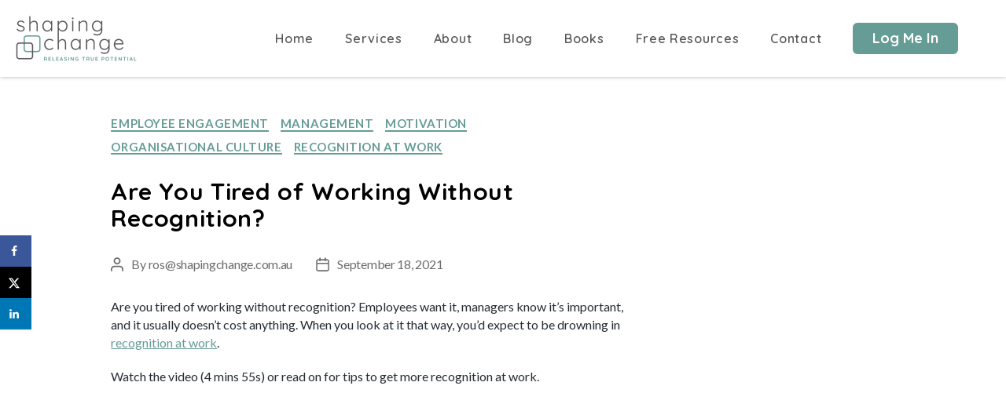

--- FILE ---
content_type: text/html; charset=UTF-8
request_url: https://www.shapingchange.com.au/are-you-tired-of-working-without-recognition/
body_size: 40493
content:
<!DOCTYPE html>
<html lang="en-US">
<head>
	<meta charset="UTF-8">
<script>
var gform;gform||(document.addEventListener("gform_main_scripts_loaded",function(){gform.scriptsLoaded=!0}),window.addEventListener("DOMContentLoaded",function(){gform.domLoaded=!0}),gform={domLoaded:!1,scriptsLoaded:!1,initializeOnLoaded:function(o){gform.domLoaded&&gform.scriptsLoaded?o():!gform.domLoaded&&gform.scriptsLoaded?window.addEventListener("DOMContentLoaded",o):document.addEventListener("gform_main_scripts_loaded",o)},hooks:{action:{},filter:{}},addAction:function(o,r,n,t){gform.addHook("action",o,r,n,t)},addFilter:function(o,r,n,t){gform.addHook("filter",o,r,n,t)},doAction:function(o){gform.doHook("action",o,arguments)},applyFilters:function(o){return gform.doHook("filter",o,arguments)},removeAction:function(o,r){gform.removeHook("action",o,r)},removeFilter:function(o,r,n){gform.removeHook("filter",o,r,n)},addHook:function(o,r,n,t,i){null==gform.hooks[o][r]&&(gform.hooks[o][r]=[]);var e=gform.hooks[o][r];null==i&&(i=r+"_"+e.length),gform.hooks[o][r].push({tag:i,callable:n,priority:t=null==t?10:t})},doHook:function(o,r,n){if(n=Array.prototype.slice.call(n,1),null!=gform.hooks[o][r]){var t,i=gform.hooks[o][r];i.sort(function(o,r){return o.priority-r.priority});for(var e=0;e<i.length;e++)"function"!=typeof(t=i[e].callable)&&(t=window[t]),"action"==o?t.apply(null,n):n[0]=t.apply(null,n)}if("filter"==o)return n[0]},removeHook:function(o,r,n,t){if(null!=gform.hooks[o][r])for(var i=gform.hooks[o][r],e=i.length-1;0<=e;e--)null!=t&&t!=i[e].tag||null!=n&&n!=i[e].priority||i.splice(e,1)}});
</script>

	<meta name="viewport" content="width=device-width, initial-scale=1.0, viewport-fit=cover" />		<meta name='robots' content='index, follow, max-image-preview:large, max-snippet:-1, max-video-preview:-1' />

	<!-- This site is optimized with the Yoast SEO plugin v26.6 - https://yoast.com/wordpress/plugins/seo/ -->
	<title>Are You Tired of Working Without Recognition? - Shaping Change</title>
	<meta name="description" content="Are you tired of working without recognition? Employees want it, managers know it’s important, and it usually doesn’t cost anything. When you look at it that way, you’d expect to be drowning in recognition at work." />
	<link rel="canonical" href="https://www.shapingchange.com.au/are-you-tired-of-working-without-recognition/" />
	<meta name="author" content="ros@shapingchange.com.au" />
	<meta name="twitter:label1" content="Written by" />
	<meta name="twitter:data1" content="ros@shapingchange.com.au" />
	<meta name="twitter:label2" content="Est. reading time" />
	<meta name="twitter:data2" content="3 minutes" />
	<script type="application/ld+json" class="yoast-schema-graph">{"@context":"https://schema.org","@graph":[{"@type":"Article","@id":"https://www.shapingchange.com.au/are-you-tired-of-working-without-recognition/#article","isPartOf":{"@id":"https://www.shapingchange.com.au/are-you-tired-of-working-without-recognition/"},"author":{"name":"ros@shapingchange.com.au","@id":"https://www.shapingchange.com.au/#/schema/person/2cebe504189d891997612c63bb86494e"},"headline":"Are You Tired of Working Without Recognition?","datePublished":"2021-09-18T05:53:34+00:00","mainEntityOfPage":{"@id":"https://www.shapingchange.com.au/are-you-tired-of-working-without-recognition/"},"wordCount":700,"publisher":{"@id":"https://www.shapingchange.com.au/#organization"},"image":{"@id":"https://www.shapingchange.com.au/are-you-tired-of-working-without-recognition/#primaryimage"},"thumbnailUrl":"https://www.shapingchange.com.au/wp-content/uploads/2021/09/tim-van-der-kuip-CPs2X8JYmS8-unsplash-scaled.jpg","keywords":["employee engagement","Motivation","Reward and Recognition"],"articleSection":["Employee Engagement","Management","Motivation","Organisational Culture","Recognition at Work"],"inLanguage":"en-US"},{"@type":"WebPage","@id":"https://www.shapingchange.com.au/are-you-tired-of-working-without-recognition/","url":"https://www.shapingchange.com.au/are-you-tired-of-working-without-recognition/","name":"Are You Tired of Working Without Recognition? - Shaping Change","isPartOf":{"@id":"https://www.shapingchange.com.au/#website"},"primaryImageOfPage":{"@id":"https://www.shapingchange.com.au/are-you-tired-of-working-without-recognition/#primaryimage"},"image":{"@id":"https://www.shapingchange.com.au/are-you-tired-of-working-without-recognition/#primaryimage"},"thumbnailUrl":"https://www.shapingchange.com.au/wp-content/uploads/2021/09/tim-van-der-kuip-CPs2X8JYmS8-unsplash-scaled.jpg","datePublished":"2021-09-18T05:53:34+00:00","description":"Are you tired of working without recognition? Employees want it, managers know it’s important, and it usually doesn’t cost anything. When you look at it that way, you’d expect to be drowning in recognition at work.","breadcrumb":{"@id":"https://www.shapingchange.com.au/are-you-tired-of-working-without-recognition/#breadcrumb"},"inLanguage":"en-US","potentialAction":[{"@type":"ReadAction","target":["https://www.shapingchange.com.au/are-you-tired-of-working-without-recognition/"]}]},{"@type":"ImageObject","inLanguage":"en-US","@id":"https://www.shapingchange.com.au/are-you-tired-of-working-without-recognition/#primaryimage","url":"https://www.shapingchange.com.au/wp-content/uploads/2021/09/tim-van-der-kuip-CPs2X8JYmS8-unsplash-scaled.jpg","contentUrl":"https://www.shapingchange.com.au/wp-content/uploads/2021/09/tim-van-der-kuip-CPs2X8JYmS8-unsplash-scaled.jpg","width":2560,"height":1707,"caption":"person working"},{"@type":"BreadcrumbList","@id":"https://www.shapingchange.com.au/are-you-tired-of-working-without-recognition/#breadcrumb","itemListElement":[{"@type":"ListItem","position":1,"name":"Home","item":"https://www.shapingchange.com.au/"},{"@type":"ListItem","position":2,"name":"Blog","item":"https://www.shapingchange.com.au/blog/"},{"@type":"ListItem","position":3,"name":"Are You Tired of Working Without Recognition?"}]},{"@type":"WebSite","@id":"https://www.shapingchange.com.au/#website","url":"https://www.shapingchange.com.au/","name":"Shaping Change","description":"Releasing True Potential","publisher":{"@id":"https://www.shapingchange.com.au/#organization"},"potentialAction":[{"@type":"SearchAction","target":{"@type":"EntryPoint","urlTemplate":"https://www.shapingchange.com.au/?s={search_term_string}"},"query-input":{"@type":"PropertyValueSpecification","valueRequired":true,"valueName":"search_term_string"}}],"inLanguage":"en-US"},{"@type":"Organization","@id":"https://www.shapingchange.com.au/#organization","name":"Shaping Change","url":"https://www.shapingchange.com.au/","logo":{"@type":"ImageObject","inLanguage":"en-US","@id":"https://www.shapingchange.com.au/#/schema/logo/image/","url":"https://www.shapingchange.com.au/wp-content/uploads/2015/08/ShapingChangeLogo.png","contentUrl":"https://www.shapingchange.com.au/wp-content/uploads/2015/08/ShapingChangeLogo.png","width":455,"height":163,"caption":"Shaping Change"},"image":{"@id":"https://www.shapingchange.com.au/#/schema/logo/image/"},"sameAs":["https://www.facebook.com/ShapingChange"]},{"@type":"Person","@id":"https://www.shapingchange.com.au/#/schema/person/2cebe504189d891997612c63bb86494e","name":"ros@shapingchange.com.au","image":{"@type":"ImageObject","inLanguage":"en-US","@id":"https://www.shapingchange.com.au/#/schema/person/image/","url":"https://secure.gravatar.com/avatar/14344589f196b0d51d4bda07ceb031a5eb9d5a97d04e56fab11223f42bebd943?s=96&d=mm&r=g","contentUrl":"https://secure.gravatar.com/avatar/14344589f196b0d51d4bda07ceb031a5eb9d5a97d04e56fab11223f42bebd943?s=96&d=mm&r=g","caption":"ros@shapingchange.com.au"},"sameAs":["https://www.facebook.com/ShapingChange"],"url":"https://www.shapingchange.com.au/author/admin/"}]}</script>
	<!-- / Yoast SEO plugin. -->


<!-- Hubbub v.1.36.3 https://morehubbub.com/ -->
<meta property="og:locale" content="en_US" />
<meta property="og:type" content="article" />
<meta property="og:title" content="Are You Tired of Working Without Recognition?" />
<meta property="og:description" content="Are you tired of working without recognition? Employees want it, managers know it’s important, and it usually doesn’t cost anything. When you look at it that way, you’d expect to be drowning in recognition at work." />
<meta property="og:url" content="https://www.shapingchange.com.au/are-you-tired-of-working-without-recognition/" />
<meta property="og:site_name" content="Shaping Change" />
<meta property="og:updated_time" content="2021-09-18T15:53:34+00:00" />
<meta property="article:published_time" content="2021-09-18T15:53:34+00:00" />
<meta property="article:modified_time" content="2021-09-18T15:53:34+00:00" />
<meta name="twitter:card" content="summary_large_image" />
<meta name="twitter:title" content="Are You Tired of Working Without Recognition?" />
<meta name="twitter:description" content="Are you tired of working without recognition? Employees want it, managers know it’s important, and it usually doesn’t cost anything. When you look at it that way, you’d expect to be drowning in recognition at work." />
<meta class="flipboard-article" content="Are you tired of working without recognition? Employees want it, managers know it’s important, and it usually doesn’t cost anything. When you look at it that way, you’d expect to be drowning in recognition at work." />
<meta property="og:image" content="https://www.shapingchange.com.au/wp-content/uploads/2021/09/tim-van-der-kuip-CPs2X8JYmS8-unsplash-scaled.jpg" />
<meta name="twitter:image" content="https://www.shapingchange.com.au/wp-content/uploads/2021/09/tim-van-der-kuip-CPs2X8JYmS8-unsplash-scaled.jpg" />
<meta property="og:image:width" content="2560" />
<meta property="og:image:height" content="1707" />
<meta property="article:author" content="https://www.facebook.com/ShapingChange" />
<!-- Hubbub v.1.36.3 https://morehubbub.com/ -->
<link rel='dns-prefetch' href='//stats.wp.com' />
<link rel='dns-prefetch' href='//use.fontawesome.com' />
<link rel="alternate" type="application/rss+xml" title="Shaping Change &raquo; Feed" href="https://www.shapingchange.com.au/feed/" />
<link rel="alternate" type="application/rss+xml" title="Shaping Change &raquo; Comments Feed" href="https://www.shapingchange.com.au/comments/feed/" />
<link rel="alternate" title="oEmbed (JSON)" type="application/json+oembed" href="https://www.shapingchange.com.au/wp-json/oembed/1.0/embed?url=https%3A%2F%2Fwww.shapingchange.com.au%2Fare-you-tired-of-working-without-recognition%2F" />
<link rel="alternate" title="oEmbed (XML)" type="text/xml+oembed" href="https://www.shapingchange.com.au/wp-json/oembed/1.0/embed?url=https%3A%2F%2Fwww.shapingchange.com.au%2Fare-you-tired-of-working-without-recognition%2F&#038;format=xml" />
		<!-- This site uses the Google Analytics by ExactMetrics plugin v8.11.1 - Using Analytics tracking - https://www.exactmetrics.com/ -->
							<script src="//www.googletagmanager.com/gtag/js?id=G-FZKTXS8NT7"  data-cfasync="false" data-wpfc-render="false" async></script>
			<script data-cfasync="false" data-wpfc-render="false">
				var em_version = '8.11.1';
				var em_track_user = true;
				var em_no_track_reason = '';
								var ExactMetricsDefaultLocations = {"page_location":"https:\/\/www.shapingchange.com.au\/are-you-tired-of-working-without-recognition\/"};
								if ( typeof ExactMetricsPrivacyGuardFilter === 'function' ) {
					var ExactMetricsLocations = (typeof ExactMetricsExcludeQuery === 'object') ? ExactMetricsPrivacyGuardFilter( ExactMetricsExcludeQuery ) : ExactMetricsPrivacyGuardFilter( ExactMetricsDefaultLocations );
				} else {
					var ExactMetricsLocations = (typeof ExactMetricsExcludeQuery === 'object') ? ExactMetricsExcludeQuery : ExactMetricsDefaultLocations;
				}

								var disableStrs = [
										'ga-disable-G-FZKTXS8NT7',
									];

				/* Function to detect opted out users */
				function __gtagTrackerIsOptedOut() {
					for (var index = 0; index < disableStrs.length; index++) {
						if (document.cookie.indexOf(disableStrs[index] + '=true') > -1) {
							return true;
						}
					}

					return false;
				}

				/* Disable tracking if the opt-out cookie exists. */
				if (__gtagTrackerIsOptedOut()) {
					for (var index = 0; index < disableStrs.length; index++) {
						window[disableStrs[index]] = true;
					}
				}

				/* Opt-out function */
				function __gtagTrackerOptout() {
					for (var index = 0; index < disableStrs.length; index++) {
						document.cookie = disableStrs[index] + '=true; expires=Thu, 31 Dec 2099 23:59:59 UTC; path=/';
						window[disableStrs[index]] = true;
					}
				}

				if ('undefined' === typeof gaOptout) {
					function gaOptout() {
						__gtagTrackerOptout();
					}
				}
								window.dataLayer = window.dataLayer || [];

				window.ExactMetricsDualTracker = {
					helpers: {},
					trackers: {},
				};
				if (em_track_user) {
					function __gtagDataLayer() {
						dataLayer.push(arguments);
					}

					function __gtagTracker(type, name, parameters) {
						if (!parameters) {
							parameters = {};
						}

						if (parameters.send_to) {
							__gtagDataLayer.apply(null, arguments);
							return;
						}

						if (type === 'event') {
														parameters.send_to = exactmetrics_frontend.v4_id;
							var hookName = name;
							if (typeof parameters['event_category'] !== 'undefined') {
								hookName = parameters['event_category'] + ':' + name;
							}

							if (typeof ExactMetricsDualTracker.trackers[hookName] !== 'undefined') {
								ExactMetricsDualTracker.trackers[hookName](parameters);
							} else {
								__gtagDataLayer('event', name, parameters);
							}
							
						} else {
							__gtagDataLayer.apply(null, arguments);
						}
					}

					__gtagTracker('js', new Date());
					__gtagTracker('set', {
						'developer_id.dNDMyYj': true,
											});
					if ( ExactMetricsLocations.page_location ) {
						__gtagTracker('set', ExactMetricsLocations);
					}
										__gtagTracker('config', 'G-FZKTXS8NT7', {"forceSSL":"true"} );
										window.gtag = __gtagTracker;										(function () {
						/* https://developers.google.com/analytics/devguides/collection/analyticsjs/ */
						/* ga and __gaTracker compatibility shim. */
						var noopfn = function () {
							return null;
						};
						var newtracker = function () {
							return new Tracker();
						};
						var Tracker = function () {
							return null;
						};
						var p = Tracker.prototype;
						p.get = noopfn;
						p.set = noopfn;
						p.send = function () {
							var args = Array.prototype.slice.call(arguments);
							args.unshift('send');
							__gaTracker.apply(null, args);
						};
						var __gaTracker = function () {
							var len = arguments.length;
							if (len === 0) {
								return;
							}
							var f = arguments[len - 1];
							if (typeof f !== 'object' || f === null || typeof f.hitCallback !== 'function') {
								if ('send' === arguments[0]) {
									var hitConverted, hitObject = false, action;
									if ('event' === arguments[1]) {
										if ('undefined' !== typeof arguments[3]) {
											hitObject = {
												'eventAction': arguments[3],
												'eventCategory': arguments[2],
												'eventLabel': arguments[4],
												'value': arguments[5] ? arguments[5] : 1,
											}
										}
									}
									if ('pageview' === arguments[1]) {
										if ('undefined' !== typeof arguments[2]) {
											hitObject = {
												'eventAction': 'page_view',
												'page_path': arguments[2],
											}
										}
									}
									if (typeof arguments[2] === 'object') {
										hitObject = arguments[2];
									}
									if (typeof arguments[5] === 'object') {
										Object.assign(hitObject, arguments[5]);
									}
									if ('undefined' !== typeof arguments[1].hitType) {
										hitObject = arguments[1];
										if ('pageview' === hitObject.hitType) {
											hitObject.eventAction = 'page_view';
										}
									}
									if (hitObject) {
										action = 'timing' === arguments[1].hitType ? 'timing_complete' : hitObject.eventAction;
										hitConverted = mapArgs(hitObject);
										__gtagTracker('event', action, hitConverted);
									}
								}
								return;
							}

							function mapArgs(args) {
								var arg, hit = {};
								var gaMap = {
									'eventCategory': 'event_category',
									'eventAction': 'event_action',
									'eventLabel': 'event_label',
									'eventValue': 'event_value',
									'nonInteraction': 'non_interaction',
									'timingCategory': 'event_category',
									'timingVar': 'name',
									'timingValue': 'value',
									'timingLabel': 'event_label',
									'page': 'page_path',
									'location': 'page_location',
									'title': 'page_title',
									'referrer' : 'page_referrer',
								};
								for (arg in args) {
																		if (!(!args.hasOwnProperty(arg) || !gaMap.hasOwnProperty(arg))) {
										hit[gaMap[arg]] = args[arg];
									} else {
										hit[arg] = args[arg];
									}
								}
								return hit;
							}

							try {
								f.hitCallback();
							} catch (ex) {
							}
						};
						__gaTracker.create = newtracker;
						__gaTracker.getByName = newtracker;
						__gaTracker.getAll = function () {
							return [];
						};
						__gaTracker.remove = noopfn;
						__gaTracker.loaded = true;
						window['__gaTracker'] = __gaTracker;
					})();
									} else {
										console.log("");
					(function () {
						function __gtagTracker() {
							return null;
						}

						window['__gtagTracker'] = __gtagTracker;
						window['gtag'] = __gtagTracker;
					})();
									}
			</script>
							<!-- / Google Analytics by ExactMetrics -->
		<style id='wp-img-auto-sizes-contain-inline-css'>
img:is([sizes=auto i],[sizes^="auto," i]){contain-intrinsic-size:3000px 1500px}
/*# sourceURL=wp-img-auto-sizes-contain-inline-css */
</style>
<style id='wp-emoji-styles-inline-css'>

	img.wp-smiley, img.emoji {
		display: inline !important;
		border: none !important;
		box-shadow: none !important;
		height: 1em !important;
		width: 1em !important;
		margin: 0 0.07em !important;
		vertical-align: -0.1em !important;
		background: none !important;
		padding: 0 !important;
	}
/*# sourceURL=wp-emoji-styles-inline-css */
</style>
<link rel='stylesheet' id='wp-block-library-css' href='https://www.shapingchange.com.au/wp-includes/css/dist/block-library/style.min.css?ver=6.9' media='all' />
<style id='classic-theme-styles-inline-css'>
/*! This file is auto-generated */
.wp-block-button__link{color:#fff;background-color:#32373c;border-radius:9999px;box-shadow:none;text-decoration:none;padding:calc(.667em + 2px) calc(1.333em + 2px);font-size:1.125em}.wp-block-file__button{background:#32373c;color:#fff;text-decoration:none}
/*# sourceURL=/wp-includes/css/classic-themes.min.css */
</style>
<link rel='stylesheet' id='mediaelement-css' href='https://www.shapingchange.com.au/wp-includes/js/mediaelement/mediaelementplayer-legacy.min.css?ver=4.2.17' media='all' />
<link rel='stylesheet' id='wp-mediaelement-css' href='https://www.shapingchange.com.au/wp-includes/js/mediaelement/wp-mediaelement.min.css?ver=6.9' media='all' />
<style id='jetpack-sharing-buttons-style-inline-css'>
.jetpack-sharing-buttons__services-list{display:flex;flex-direction:row;flex-wrap:wrap;gap:0;list-style-type:none;margin:5px;padding:0}.jetpack-sharing-buttons__services-list.has-small-icon-size{font-size:12px}.jetpack-sharing-buttons__services-list.has-normal-icon-size{font-size:16px}.jetpack-sharing-buttons__services-list.has-large-icon-size{font-size:24px}.jetpack-sharing-buttons__services-list.has-huge-icon-size{font-size:36px}@media print{.jetpack-sharing-buttons__services-list{display:none!important}}.editor-styles-wrapper .wp-block-jetpack-sharing-buttons{gap:0;padding-inline-start:0}ul.jetpack-sharing-buttons__services-list.has-background{padding:1.25em 2.375em}
/*# sourceURL=https://www.shapingchange.com.au/wp-content/plugins/jetpack/_inc/blocks/sharing-buttons/view.css */
</style>
<style id='global-styles-inline-css'>
:root{--wp--preset--aspect-ratio--square: 1;--wp--preset--aspect-ratio--4-3: 4/3;--wp--preset--aspect-ratio--3-4: 3/4;--wp--preset--aspect-ratio--3-2: 3/2;--wp--preset--aspect-ratio--2-3: 2/3;--wp--preset--aspect-ratio--16-9: 16/9;--wp--preset--aspect-ratio--9-16: 9/16;--wp--preset--color--black: #000000;--wp--preset--color--cyan-bluish-gray: #abb8c3;--wp--preset--color--white: #ffffff;--wp--preset--color--pale-pink: #f78da7;--wp--preset--color--vivid-red: #cf2e2e;--wp--preset--color--luminous-vivid-orange: #ff6900;--wp--preset--color--luminous-vivid-amber: #fcb900;--wp--preset--color--light-green-cyan: #7bdcb5;--wp--preset--color--vivid-green-cyan: #00d084;--wp--preset--color--pale-cyan-blue: #8ed1fc;--wp--preset--color--vivid-cyan-blue: #0693e3;--wp--preset--color--vivid-purple: #9b51e0;--wp--preset--color--accent: #cd2653;--wp--preset--color--primary: #000000;--wp--preset--color--secondary: #6d6d6d;--wp--preset--color--subtle-background: #dcd7ca;--wp--preset--color--background: #f5efe0;--wp--preset--gradient--vivid-cyan-blue-to-vivid-purple: linear-gradient(135deg,rgb(6,147,227) 0%,rgb(155,81,224) 100%);--wp--preset--gradient--light-green-cyan-to-vivid-green-cyan: linear-gradient(135deg,rgb(122,220,180) 0%,rgb(0,208,130) 100%);--wp--preset--gradient--luminous-vivid-amber-to-luminous-vivid-orange: linear-gradient(135deg,rgb(252,185,0) 0%,rgb(255,105,0) 100%);--wp--preset--gradient--luminous-vivid-orange-to-vivid-red: linear-gradient(135deg,rgb(255,105,0) 0%,rgb(207,46,46) 100%);--wp--preset--gradient--very-light-gray-to-cyan-bluish-gray: linear-gradient(135deg,rgb(238,238,238) 0%,rgb(169,184,195) 100%);--wp--preset--gradient--cool-to-warm-spectrum: linear-gradient(135deg,rgb(74,234,220) 0%,rgb(151,120,209) 20%,rgb(207,42,186) 40%,rgb(238,44,130) 60%,rgb(251,105,98) 80%,rgb(254,248,76) 100%);--wp--preset--gradient--blush-light-purple: linear-gradient(135deg,rgb(255,206,236) 0%,rgb(152,150,240) 100%);--wp--preset--gradient--blush-bordeaux: linear-gradient(135deg,rgb(254,205,165) 0%,rgb(254,45,45) 50%,rgb(107,0,62) 100%);--wp--preset--gradient--luminous-dusk: linear-gradient(135deg,rgb(255,203,112) 0%,rgb(199,81,192) 50%,rgb(65,88,208) 100%);--wp--preset--gradient--pale-ocean: linear-gradient(135deg,rgb(255,245,203) 0%,rgb(182,227,212) 50%,rgb(51,167,181) 100%);--wp--preset--gradient--electric-grass: linear-gradient(135deg,rgb(202,248,128) 0%,rgb(113,206,126) 100%);--wp--preset--gradient--midnight: linear-gradient(135deg,rgb(2,3,129) 0%,rgb(40,116,252) 100%);--wp--preset--font-size--small: 18px;--wp--preset--font-size--medium: 20px;--wp--preset--font-size--large: 26.25px;--wp--preset--font-size--x-large: 42px;--wp--preset--font-size--normal: 21px;--wp--preset--font-size--larger: 32px;--wp--preset--spacing--20: 0.44rem;--wp--preset--spacing--30: 0.67rem;--wp--preset--spacing--40: 1rem;--wp--preset--spacing--50: 1.5rem;--wp--preset--spacing--60: 2.25rem;--wp--preset--spacing--70: 3.38rem;--wp--preset--spacing--80: 5.06rem;--wp--preset--shadow--natural: 6px 6px 9px rgba(0, 0, 0, 0.2);--wp--preset--shadow--deep: 12px 12px 50px rgba(0, 0, 0, 0.4);--wp--preset--shadow--sharp: 6px 6px 0px rgba(0, 0, 0, 0.2);--wp--preset--shadow--outlined: 6px 6px 0px -3px rgb(255, 255, 255), 6px 6px rgb(0, 0, 0);--wp--preset--shadow--crisp: 6px 6px 0px rgb(0, 0, 0);}:where(.is-layout-flex){gap: 0.5em;}:where(.is-layout-grid){gap: 0.5em;}body .is-layout-flex{display: flex;}.is-layout-flex{flex-wrap: wrap;align-items: center;}.is-layout-flex > :is(*, div){margin: 0;}body .is-layout-grid{display: grid;}.is-layout-grid > :is(*, div){margin: 0;}:where(.wp-block-columns.is-layout-flex){gap: 2em;}:where(.wp-block-columns.is-layout-grid){gap: 2em;}:where(.wp-block-post-template.is-layout-flex){gap: 1.25em;}:where(.wp-block-post-template.is-layout-grid){gap: 1.25em;}.has-black-color{color: var(--wp--preset--color--black) !important;}.has-cyan-bluish-gray-color{color: var(--wp--preset--color--cyan-bluish-gray) !important;}.has-white-color{color: var(--wp--preset--color--white) !important;}.has-pale-pink-color{color: var(--wp--preset--color--pale-pink) !important;}.has-vivid-red-color{color: var(--wp--preset--color--vivid-red) !important;}.has-luminous-vivid-orange-color{color: var(--wp--preset--color--luminous-vivid-orange) !important;}.has-luminous-vivid-amber-color{color: var(--wp--preset--color--luminous-vivid-amber) !important;}.has-light-green-cyan-color{color: var(--wp--preset--color--light-green-cyan) !important;}.has-vivid-green-cyan-color{color: var(--wp--preset--color--vivid-green-cyan) !important;}.has-pale-cyan-blue-color{color: var(--wp--preset--color--pale-cyan-blue) !important;}.has-vivid-cyan-blue-color{color: var(--wp--preset--color--vivid-cyan-blue) !important;}.has-vivid-purple-color{color: var(--wp--preset--color--vivid-purple) !important;}.has-black-background-color{background-color: var(--wp--preset--color--black) !important;}.has-cyan-bluish-gray-background-color{background-color: var(--wp--preset--color--cyan-bluish-gray) !important;}.has-white-background-color{background-color: var(--wp--preset--color--white) !important;}.has-pale-pink-background-color{background-color: var(--wp--preset--color--pale-pink) !important;}.has-vivid-red-background-color{background-color: var(--wp--preset--color--vivid-red) !important;}.has-luminous-vivid-orange-background-color{background-color: var(--wp--preset--color--luminous-vivid-orange) !important;}.has-luminous-vivid-amber-background-color{background-color: var(--wp--preset--color--luminous-vivid-amber) !important;}.has-light-green-cyan-background-color{background-color: var(--wp--preset--color--light-green-cyan) !important;}.has-vivid-green-cyan-background-color{background-color: var(--wp--preset--color--vivid-green-cyan) !important;}.has-pale-cyan-blue-background-color{background-color: var(--wp--preset--color--pale-cyan-blue) !important;}.has-vivid-cyan-blue-background-color{background-color: var(--wp--preset--color--vivid-cyan-blue) !important;}.has-vivid-purple-background-color{background-color: var(--wp--preset--color--vivid-purple) !important;}.has-black-border-color{border-color: var(--wp--preset--color--black) !important;}.has-cyan-bluish-gray-border-color{border-color: var(--wp--preset--color--cyan-bluish-gray) !important;}.has-white-border-color{border-color: var(--wp--preset--color--white) !important;}.has-pale-pink-border-color{border-color: var(--wp--preset--color--pale-pink) !important;}.has-vivid-red-border-color{border-color: var(--wp--preset--color--vivid-red) !important;}.has-luminous-vivid-orange-border-color{border-color: var(--wp--preset--color--luminous-vivid-orange) !important;}.has-luminous-vivid-amber-border-color{border-color: var(--wp--preset--color--luminous-vivid-amber) !important;}.has-light-green-cyan-border-color{border-color: var(--wp--preset--color--light-green-cyan) !important;}.has-vivid-green-cyan-border-color{border-color: var(--wp--preset--color--vivid-green-cyan) !important;}.has-pale-cyan-blue-border-color{border-color: var(--wp--preset--color--pale-cyan-blue) !important;}.has-vivid-cyan-blue-border-color{border-color: var(--wp--preset--color--vivid-cyan-blue) !important;}.has-vivid-purple-border-color{border-color: var(--wp--preset--color--vivid-purple) !important;}.has-vivid-cyan-blue-to-vivid-purple-gradient-background{background: var(--wp--preset--gradient--vivid-cyan-blue-to-vivid-purple) !important;}.has-light-green-cyan-to-vivid-green-cyan-gradient-background{background: var(--wp--preset--gradient--light-green-cyan-to-vivid-green-cyan) !important;}.has-luminous-vivid-amber-to-luminous-vivid-orange-gradient-background{background: var(--wp--preset--gradient--luminous-vivid-amber-to-luminous-vivid-orange) !important;}.has-luminous-vivid-orange-to-vivid-red-gradient-background{background: var(--wp--preset--gradient--luminous-vivid-orange-to-vivid-red) !important;}.has-very-light-gray-to-cyan-bluish-gray-gradient-background{background: var(--wp--preset--gradient--very-light-gray-to-cyan-bluish-gray) !important;}.has-cool-to-warm-spectrum-gradient-background{background: var(--wp--preset--gradient--cool-to-warm-spectrum) !important;}.has-blush-light-purple-gradient-background{background: var(--wp--preset--gradient--blush-light-purple) !important;}.has-blush-bordeaux-gradient-background{background: var(--wp--preset--gradient--blush-bordeaux) !important;}.has-luminous-dusk-gradient-background{background: var(--wp--preset--gradient--luminous-dusk) !important;}.has-pale-ocean-gradient-background{background: var(--wp--preset--gradient--pale-ocean) !important;}.has-electric-grass-gradient-background{background: var(--wp--preset--gradient--electric-grass) !important;}.has-midnight-gradient-background{background: var(--wp--preset--gradient--midnight) !important;}.has-small-font-size{font-size: var(--wp--preset--font-size--small) !important;}.has-medium-font-size{font-size: var(--wp--preset--font-size--medium) !important;}.has-large-font-size{font-size: var(--wp--preset--font-size--large) !important;}.has-x-large-font-size{font-size: var(--wp--preset--font-size--x-large) !important;}
:where(.wp-block-post-template.is-layout-flex){gap: 1.25em;}:where(.wp-block-post-template.is-layout-grid){gap: 1.25em;}
:where(.wp-block-term-template.is-layout-flex){gap: 1.25em;}:where(.wp-block-term-template.is-layout-grid){gap: 1.25em;}
:where(.wp-block-columns.is-layout-flex){gap: 2em;}:where(.wp-block-columns.is-layout-grid){gap: 2em;}
:root :where(.wp-block-pullquote){font-size: 1.5em;line-height: 1.6;}
/*# sourceURL=global-styles-inline-css */
</style>
<link rel='stylesheet' id='contact-form-7-css' href='https://www.shapingchange.com.au/wp-content/plugins/contact-form-7/includes/css/styles.css?ver=6.1.4' media='all' />
<link rel='stylesheet' id='slick-css' href='https://www.shapingchange.com.au/wp-content/plugins/logo-carousel-pro/assets/css/slick.css?ver=20170328' media='all' />
<link rel='stylesheet' id='font-awesome-min-css' href='https://www.shapingchange.com.au/wp-content/plugins/logo-carousel-pro/assets/css/font-awesome.min.css?ver=20170328' media='all' />
<link rel='stylesheet' id='tooltipster-min-css-css' href='https://www.shapingchange.com.au/wp-content/plugins/logo-carousel-pro/assets/css/tooltipster.min.css?ver=20170328' media='all' />
<link rel='stylesheet' id='logo-carousel-pro-style-css' href='https://www.shapingchange.com.au/wp-content/plugins/logo-carousel-pro/assets/css/style.css?ver=20170328' media='all' />
<link rel='stylesheet' id='logo-carousel-pro-responsive-css' href='https://www.shapingchange.com.au/wp-content/plugins/logo-carousel-pro/assets/css/responsive.css?ver=20170328' media='all' />
<link rel='stylesheet' id='parent-style-css' href='https://www.shapingchange.com.au/wp-content/themes/twentytwenty/style.css?ver=6.9' media='all' />
<link rel='stylesheet' id='twentytwenty-style-css' href='https://www.shapingchange.com.au/wp-content/themes/twentytwenty-child/style.css?ver=1.0.0' media='all' />
<style id='twentytwenty-style-inline-css'>
.color-accent,.color-accent-hover:hover,.color-accent-hover:focus,:root .has-accent-color,.has-drop-cap:not(:focus):first-letter,.wp-block-button.is-style-outline,a { color: #cd2653; }blockquote,.border-color-accent,.border-color-accent-hover:hover,.border-color-accent-hover:focus { border-color: #cd2653; }button,.button,.faux-button,.wp-block-button__link,.wp-block-file .wp-block-file__button,input[type="button"],input[type="reset"],input[type="submit"],.bg-accent,.bg-accent-hover:hover,.bg-accent-hover:focus,:root .has-accent-background-color,.comment-reply-link { background-color: #cd2653; }.fill-children-accent,.fill-children-accent * { fill: #cd2653; }body,.entry-title a,:root .has-primary-color { color: #000000; }:root .has-primary-background-color { background-color: #000000; }cite,figcaption,.wp-caption-text,.post-meta,.entry-content .wp-block-archives li,.entry-content .wp-block-categories li,.entry-content .wp-block-latest-posts li,.wp-block-latest-comments__comment-date,.wp-block-latest-posts__post-date,.wp-block-embed figcaption,.wp-block-image figcaption,.wp-block-pullquote cite,.comment-metadata,.comment-respond .comment-notes,.comment-respond .logged-in-as,.pagination .dots,.entry-content hr:not(.has-background),hr.styled-separator,:root .has-secondary-color { color: #6d6d6d; }:root .has-secondary-background-color { background-color: #6d6d6d; }pre,fieldset,input,textarea,table,table *,hr { border-color: #dcd7ca; }caption,code,code,kbd,samp,.wp-block-table.is-style-stripes tbody tr:nth-child(odd),:root .has-subtle-background-background-color { background-color: #dcd7ca; }.wp-block-table.is-style-stripes { border-bottom-color: #dcd7ca; }.wp-block-latest-posts.is-grid li { border-top-color: #dcd7ca; }:root .has-subtle-background-color { color: #dcd7ca; }body:not(.overlay-header) .primary-menu > li > a,body:not(.overlay-header) .primary-menu > li > .icon,.modal-menu a,.footer-menu a, .footer-widgets a,#site-footer .wp-block-button.is-style-outline,.wp-block-pullquote:before,.singular:not(.overlay-header) .entry-header a,.archive-header a,.header-footer-group .color-accent,.header-footer-group .color-accent-hover:hover { color: #cd2653; }.social-icons a,#site-footer button:not(.toggle),#site-footer .button,#site-footer .faux-button,#site-footer .wp-block-button__link,#site-footer .wp-block-file__button,#site-footer input[type="button"],#site-footer input[type="reset"],#site-footer input[type="submit"] { background-color: #cd2653; }.header-footer-group,body:not(.overlay-header) #site-header .toggle,.menu-modal .toggle { color: #000000; }body:not(.overlay-header) .primary-menu ul { background-color: #000000; }body:not(.overlay-header) .primary-menu > li > ul:after { border-bottom-color: #000000; }body:not(.overlay-header) .primary-menu ul ul:after { border-left-color: #000000; }.site-description,body:not(.overlay-header) .toggle-inner .toggle-text,.widget .post-date,.widget .rss-date,.widget_archive li,.widget_categories li,.widget cite,.widget_pages li,.widget_meta li,.widget_nav_menu li,.powered-by-wordpress,.to-the-top,.singular .entry-header .post-meta,.singular:not(.overlay-header) .entry-header .post-meta a { color: #6d6d6d; }.header-footer-group pre,.header-footer-group fieldset,.header-footer-group input,.header-footer-group textarea,.header-footer-group table,.header-footer-group table *,.footer-nav-widgets-wrapper,#site-footer,.menu-modal nav *,.footer-widgets-outer-wrapper,.footer-top { border-color: #dcd7ca; }.header-footer-group table caption,body:not(.overlay-header) .header-inner .toggle-wrapper::before { background-color: #dcd7ca; }
/*# sourceURL=twentytwenty-style-inline-css */
</style>
<link rel='stylesheet' id='twentytwenty-print-style-css' href='https://www.shapingchange.com.au/wp-content/themes/twentytwenty/print.css?ver=1.0.0' media='print' />
<link rel='stylesheet' id='twentytwenty-jetpack-css' href='https://www.shapingchange.com.au/wp-content/plugins/jetpack/modules/theme-tools/compat/twentytwenty.css?ver=15.3.1' media='all' />
<link rel='stylesheet' id='elementor-frontend-css' href='https://www.shapingchange.com.au/wp-content/uploads/elementor/css/custom-frontend.min.css?ver=1767734104' media='all' />
<link rel='stylesheet' id='widget-image-css' href='https://www.shapingchange.com.au/wp-content/plugins/elementor/assets/css/widget-image.min.css?ver=3.34.0' media='all' />
<link rel='stylesheet' id='widget-nav-menu-css' href='https://www.shapingchange.com.au/wp-content/uploads/elementor/css/custom-pro-widget-nav-menu.min.css?ver=1767734104' media='all' />
<link rel='stylesheet' id='e-sticky-css' href='https://www.shapingchange.com.au/wp-content/plugins/elementor-pro/assets/css/modules/sticky.min.css?ver=3.34.0' media='all' />
<link rel='stylesheet' id='e-animation-fadeInUp-css' href='https://www.shapingchange.com.au/wp-content/plugins/elementor/assets/lib/animations/styles/fadeInUp.min.css?ver=3.34.0' media='all' />
<link rel='stylesheet' id='widget-heading-css' href='https://www.shapingchange.com.au/wp-content/plugins/elementor/assets/css/widget-heading.min.css?ver=3.34.0' media='all' />
<link rel='stylesheet' id='widget-divider-css' href='https://www.shapingchange.com.au/wp-content/plugins/elementor/assets/css/widget-divider.min.css?ver=3.34.0' media='all' />
<link rel='stylesheet' id='widget-icon-list-css' href='https://www.shapingchange.com.au/wp-content/uploads/elementor/css/custom-widget-icon-list.min.css?ver=1767734104' media='all' />
<link rel='stylesheet' id='widget-social-icons-css' href='https://www.shapingchange.com.au/wp-content/plugins/elementor/assets/css/widget-social-icons.min.css?ver=3.34.0' media='all' />
<link rel='stylesheet' id='e-apple-webkit-css' href='https://www.shapingchange.com.au/wp-content/uploads/elementor/css/custom-apple-webkit.min.css?ver=1767734104' media='all' />
<link rel='stylesheet' id='elementor-icons-css' href='https://www.shapingchange.com.au/wp-content/plugins/elementor/assets/lib/eicons/css/elementor-icons.min.css?ver=5.45.0' media='all' />
<link rel='stylesheet' id='elementor-post-4116-css' href='https://www.shapingchange.com.au/wp-content/uploads/elementor/css/post-4116.css?ver=1767734105' media='all' />
<link rel='stylesheet' id='uael-frontend-css' href='https://www.shapingchange.com.au/wp-content/plugins/ultimate-elementor/assets/min-css/uael-frontend.min.css?ver=1.35.0' media='all' />
<link rel='stylesheet' id='font-awesome-5-all-css' href='https://www.shapingchange.com.au/wp-content/plugins/elementor/assets/lib/font-awesome/css/all.min.css?ver=3.34.0' media='all' />
<link rel='stylesheet' id='font-awesome-4-shim-css' href='https://www.shapingchange.com.au/wp-content/plugins/elementor/assets/lib/font-awesome/css/v4-shims.min.css?ver=3.34.0' media='all' />
<link rel='stylesheet' id='she-header-style-css' href='https://www.shapingchange.com.au/wp-content/plugins/sticky-header-effects-for-elementor/assets/css/she-header-style.css?ver=2.1.6' media='all' />
<link rel='stylesheet' id='elementor-post-4119-css' href='https://www.shapingchange.com.au/wp-content/uploads/elementor/css/post-4119.css?ver=1767734105' media='all' />
<link rel='stylesheet' id='elementor-post-4246-css' href='https://www.shapingchange.com.au/wp-content/uploads/elementor/css/post-4246.css?ver=1767734105' media='all' />
<link rel='stylesheet' id='dpsp-frontend-style-pro-css' href='https://www.shapingchange.com.au/wp-content/plugins/social-pug/assets/dist/style-frontend-pro.css?ver=1.36.3' media='all' />
<style id='dpsp-frontend-style-pro-inline-css'>

				@media screen and ( max-width : 720px ) {
					.dpsp-content-wrapper.dpsp-hide-on-mobile,
					.dpsp-share-text.dpsp-hide-on-mobile {
						display: none;
					}
					.dpsp-has-spacing .dpsp-networks-btns-wrapper li {
						margin:0 2% 10px 0;
					}
					.dpsp-network-btn.dpsp-has-label:not(.dpsp-has-count) {
						max-height: 40px;
						padding: 0;
						justify-content: center;
					}
					.dpsp-content-wrapper.dpsp-size-small .dpsp-network-btn.dpsp-has-label:not(.dpsp-has-count){
						max-height: 32px;
					}
					.dpsp-content-wrapper.dpsp-size-large .dpsp-network-btn.dpsp-has-label:not(.dpsp-has-count){
						max-height: 46px;
					}
				}
			
			@media screen and ( max-width : 720px ) {
				aside#dpsp-floating-sidebar.dpsp-hide-on-mobile.opened {
					display: none;
				}
			}
			
/*# sourceURL=dpsp-frontend-style-pro-inline-css */
</style>
<link rel='stylesheet' id='bfa-font-awesome-css' href='https://use.fontawesome.com/releases/v5.15.4/css/all.css?ver=2.0.3' media='all' />
<link rel='stylesheet' id='bfa-font-awesome-v4-shim-css' href='https://use.fontawesome.com/releases/v5.15.4/css/v4-shims.css?ver=2.0.3' media='all' />
<style id='bfa-font-awesome-v4-shim-inline-css'>

			@font-face {
				font-family: 'FontAwesome';
				src: url('https://use.fontawesome.com/releases/v5.15.4/webfonts/fa-brands-400.eot'),
				url('https://use.fontawesome.com/releases/v5.15.4/webfonts/fa-brands-400.eot?#iefix') format('embedded-opentype'),
				url('https://use.fontawesome.com/releases/v5.15.4/webfonts/fa-brands-400.woff2') format('woff2'),
				url('https://use.fontawesome.com/releases/v5.15.4/webfonts/fa-brands-400.woff') format('woff'),
				url('https://use.fontawesome.com/releases/v5.15.4/webfonts/fa-brands-400.ttf') format('truetype'),
				url('https://use.fontawesome.com/releases/v5.15.4/webfonts/fa-brands-400.svg#fontawesome') format('svg');
			}

			@font-face {
				font-family: 'FontAwesome';
				src: url('https://use.fontawesome.com/releases/v5.15.4/webfonts/fa-solid-900.eot'),
				url('https://use.fontawesome.com/releases/v5.15.4/webfonts/fa-solid-900.eot?#iefix') format('embedded-opentype'),
				url('https://use.fontawesome.com/releases/v5.15.4/webfonts/fa-solid-900.woff2') format('woff2'),
				url('https://use.fontawesome.com/releases/v5.15.4/webfonts/fa-solid-900.woff') format('woff'),
				url('https://use.fontawesome.com/releases/v5.15.4/webfonts/fa-solid-900.ttf') format('truetype'),
				url('https://use.fontawesome.com/releases/v5.15.4/webfonts/fa-solid-900.svg#fontawesome') format('svg');
			}

			@font-face {
				font-family: 'FontAwesome';
				src: url('https://use.fontawesome.com/releases/v5.15.4/webfonts/fa-regular-400.eot'),
				url('https://use.fontawesome.com/releases/v5.15.4/webfonts/fa-regular-400.eot?#iefix') format('embedded-opentype'),
				url('https://use.fontawesome.com/releases/v5.15.4/webfonts/fa-regular-400.woff2') format('woff2'),
				url('https://use.fontawesome.com/releases/v5.15.4/webfonts/fa-regular-400.woff') format('woff'),
				url('https://use.fontawesome.com/releases/v5.15.4/webfonts/fa-regular-400.ttf') format('truetype'),
				url('https://use.fontawesome.com/releases/v5.15.4/webfonts/fa-regular-400.svg#fontawesome') format('svg');
				unicode-range: U+F004-F005,U+F007,U+F017,U+F022,U+F024,U+F02E,U+F03E,U+F044,U+F057-F059,U+F06E,U+F070,U+F075,U+F07B-F07C,U+F080,U+F086,U+F089,U+F094,U+F09D,U+F0A0,U+F0A4-F0A7,U+F0C5,U+F0C7-F0C8,U+F0E0,U+F0EB,U+F0F3,U+F0F8,U+F0FE,U+F111,U+F118-F11A,U+F11C,U+F133,U+F144,U+F146,U+F14A,U+F14D-F14E,U+F150-F152,U+F15B-F15C,U+F164-F165,U+F185-F186,U+F191-F192,U+F1AD,U+F1C1-F1C9,U+F1CD,U+F1D8,U+F1E3,U+F1EA,U+F1F6,U+F1F9,U+F20A,U+F247-F249,U+F24D,U+F254-F25B,U+F25D,U+F267,U+F271-F274,U+F279,U+F28B,U+F28D,U+F2B5-F2B6,U+F2B9,U+F2BB,U+F2BD,U+F2C1-F2C2,U+F2D0,U+F2D2,U+F2DC,U+F2ED,U+F328,U+F358-F35B,U+F3A5,U+F3D1,U+F410,U+F4AD;
			}
		
/*# sourceURL=bfa-font-awesome-v4-shim-inline-css */
</style>
<link rel='stylesheet' id='elementor-gf-roboto-css' href='https://fonts.googleapis.com/css?family=Roboto:100,100italic,200,200italic,300,300italic,400,400italic,500,500italic,600,600italic,700,700italic,800,800italic,900,900italic&#038;display=auto' media='all' />
<link rel='stylesheet' id='elementor-gf-robotoslab-css' href='https://fonts.googleapis.com/css?family=Roboto+Slab:100,100italic,200,200italic,300,300italic,400,400italic,500,500italic,600,600italic,700,700italic,800,800italic,900,900italic&#038;display=auto' media='all' />
<link rel='stylesheet' id='elementor-gf-lato-css' href='https://fonts.googleapis.com/css?family=Lato:100,100italic,200,200italic,300,300italic,400,400italic,500,500italic,600,600italic,700,700italic,800,800italic,900,900italic&#038;display=auto' media='all' />
<link rel='stylesheet' id='elementor-gf-quicksand-css' href='https://fonts.googleapis.com/css?family=Quicksand:100,100italic,200,200italic,300,300italic,400,400italic,500,500italic,600,600italic,700,700italic,800,800italic,900,900italic&#038;display=auto' media='all' />
<link rel='stylesheet' id='elementor-icons-shared-0-css' href='https://www.shapingchange.com.au/wp-content/plugins/elementor/assets/lib/font-awesome/css/fontawesome.min.css?ver=5.15.3' media='all' />
<link rel='stylesheet' id='elementor-icons-fa-solid-css' href='https://www.shapingchange.com.au/wp-content/plugins/elementor/assets/lib/font-awesome/css/solid.min.css?ver=5.15.3' media='all' />
<link rel='stylesheet' id='elementor-icons-fa-regular-css' href='https://www.shapingchange.com.au/wp-content/plugins/elementor/assets/lib/font-awesome/css/regular.min.css?ver=5.15.3' media='all' />
<link rel='stylesheet' id='elementor-icons-fa-brands-css' href='https://www.shapingchange.com.au/wp-content/plugins/elementor/assets/lib/font-awesome/css/brands.min.css?ver=5.15.3' media='all' />
<script src="https://www.shapingchange.com.au/wp-includes/js/jquery/jquery.min.js?ver=3.7.1" id="jquery-core-js"></script>
<script src="https://www.shapingchange.com.au/wp-includes/js/jquery/jquery-migrate.min.js?ver=3.4.1" id="jquery-migrate-js"></script>
<script src="https://www.shapingchange.com.au/wp-content/plugins/google-analytics-dashboard-for-wp/assets/js/frontend-gtag.min.js?ver=8.11.1" id="exactmetrics-frontend-script-js" async data-wp-strategy="async"></script>
<script data-cfasync="false" data-wpfc-render="false" id='exactmetrics-frontend-script-js-extra'>var exactmetrics_frontend = {"js_events_tracking":"true","download_extensions":"zip,mp3,mpeg,pdf,docx,pptx,xlsx,rar","inbound_paths":"[{\"path\":\"\\\/go\\\/\",\"label\":\"affiliate\"},{\"path\":\"\\\/recommend\\\/\",\"label\":\"affiliate\"}]","home_url":"https:\/\/www.shapingchange.com.au","hash_tracking":"false","v4_id":"G-FZKTXS8NT7"};</script>
<script src="https://www.shapingchange.com.au/wp-content/themes/twentytwenty/assets/js/index.js?ver=1.0.0" id="twentytwenty-js-js" async></script>
<script src="https://www.shapingchange.com.au/wp-content/plugins/elementor/assets/lib/font-awesome/js/v4-shims.min.js?ver=3.34.0" id="font-awesome-4-shim-js"></script>
<script src="https://www.shapingchange.com.au/wp-content/plugins/sticky-header-effects-for-elementor/assets/js/she-header.js?ver=2.1.6" id="she-header-js"></script>
<script src="https://www.shapingchange.com.au/wp-content/plugins/magic-action-box/assets/js/actionbox-helper.js?ver=2.17.2" id="mab-actionbox-helper-js"></script>
<link rel="https://api.w.org/" href="https://www.shapingchange.com.au/wp-json/" /><link rel="alternate" title="JSON" type="application/json" href="https://www.shapingchange.com.au/wp-json/wp/v2/posts/4692" /><link rel="EditURI" type="application/rsd+xml" title="RSD" href="https://www.shapingchange.com.au/xmlrpc.php?rsd" />
<meta name="generator" content="WordPress 6.9" />
<link rel='shortlink' href='https://www.shapingchange.com.au/?p=4692' />
<!-- start Simple Custom CSS and JS -->
<style>
/* Add your CSS code here.

For example:
.example {
    color: red;
}

For brushing up on your CSS knowledge, check out http://www.w3schools.com/css/css_syntax.asp

End of comment */ 

.hustle-group-content .kajabi-form__content {
    display: block;
    text-align: center;
}
.hustle-group-content .kajabi-form__content .kajabi-form__subtitle p {
    text-align: center !important;
}
.hustle-group-content .kajabi-form__content fieldset {
    text-align: center !important;
    display: block;
}
.hustle-group-content .kajabi-form__content button.kajabi-form__btn {
    margin: 0px auto !important;
    display: inline-block;
    background: #669c96 !important;
    float: none !important;
}
.hustle-group-content #kajabi-form .kajabi-form__title {
    font-size: 20px !important;
    margin-bottom: 10px;
    margin-top: 10px !important;
    display: none;
}</style>
<!-- end Simple Custom CSS and JS -->
<!-- start Simple Custom CSS and JS -->
<style>
/* Add your CSS code here.

For example:
.example {
    color: red;
}

For brushing up on your CSS knowledge, check out http://www.w3schools.com/css/css_syntax.asp

End of comment */ 
.kajabi-home-form button.kajabi-form__btn::after {
    content: 'Send It To Me!';
    text-transform: none;
  font-family: "Quicksand", Sans-serif;
    font-size: 17px;
    font-weight: 700;
    text-transform: capitalize;
    letter-spacing: 0.7px;
}
.kajabi-home-form input[type="text"], .kajabi-home-form input[type="email"] {
    font-family: "Quicksand", Sans-serif !important;
    font-size: 16px !important;
    font-weight: 500 !important;
    letter-spacing: 0.7px !important;
    background: #fff !important;
    border: none !important;
    color: #666666 !important;
    padding: 20px !important;
    line-height: 18px !important;
    height: auto !important;
    border-radius: 5px !important;
}
.kajabi-home-form button.kajabi-form__btn {
    background: #669c96 !important;
    font-size: 0px !important;
  padding: 18px !important;
    width: calc(100% - 70% - 60px);
}
.kajabi-home-form .kajabi-form__content .kajabi-form__title, .kajabi-home-form .kajabi-form__content .kajabi-form__subtitle {
    display: none;
}
.kajabi-home-form .kajabi-form--inline
{
  background:none;
}
.kajabi-home-form .kajabi-form__content 
{
  display:block;
  max-width:100% !important;
}
.kajabi-home-form .kajabi-form__content .kajabi-form__form-item {
    width: 36%;
    display: inline-block;
    margin-right: 10px !important;
}
.entry-categories-inner a {
    color: #669c96 !important;
}
h3.blog-title a {
  color: #000 !important;
}
.blog h2.entry-title, .single-post h1.entry-title, .archive h1.entry-title, .blog h2.entry-title, .archive h2.entry-title, h1.archive-title {
    font-size: 30px;
}
.blog h2.entry-title{
  font-weight: 400;
}
.blog .has-text-align-center, .single-post .has-text-align-center, .archive .has-text-align-center {
    text-align: left;
}
.blog .entry-categories-inner, .single-post .entry-categories-inner, .archive .entry-categories-inner {
    justify-content: flex-start;
  margin-left: 0;
}
.blog .post-meta-wrapper, .single-post .post-meta-wrapper, .archive .post-meta-wrapper {
    margin-left: 0;
}
.blog .featured-media-inner, .single-post .featured-media-inner, .archive .featured-media-inner {
    margin-left: 0;
}
.blog .entry-header-inner, .single-post .entry-header-inner, .archive .entry-header-inner{
    width: 100%;
}
.blog .featured-media, .single-post .featured-media, .archive .featured-media {
     max-width: 1200px;
    margin: 50px auto 0px auto;
}
.featured-media img {
    margin-left: 0;
}
.blog main, .single-post main, .archive main {
    width: 65%;
    float: left;
    padding-top: 50px;
}
.blog .footer-nav-widgets-wrapper, .single-post .footer-nav-widgets-wrapper, .archive .footer-nav-widgets-wrapper  {
    float: right;
    width: 35%;
      margin-top: 0;
  padding-right: 7%;
}
.blog .entry-content p, .single-post .entry-content p, .archive .entry-content p, .blog .entry-content li, .single-post .entry-content li, .archive .entry-content li  {
    max-width: 100% !important; 
    width: 100% !important;
    font-family: "Lato", Sans-serif;
    font-size: 16px;
    letter-spacing: 0px;
}
.blog .entry-content p img, .single-post .entry-content p img, .archive .entry-content p img  {
   position: relative !important; 
   margin-left: 0 !important;
   right: 0;
}
.blog .entry-content h2, .single-post .entry-content h2, .archive .entry-content h2 {
    margin: 0;
    font-size: 25px !important;
   font-family: "Quicksand", Sans-serif;
}
.blog .article-wrap, .single-post .article-wrap, .archive .article-wrap {
    max-width: 100%;
    padding: 0 2% 0 17%;
}
.blog .entry-categories-inner a, .single-post .entry-categories-inner a, .archive .entry-categories-inner a  {
    margin-left: 0;
  margin-right: 15px;
}
.blog .post-meta-single-top .post-meta, .single-post .post-meta-single-top .post-meta, .archive .post-meta-single-top .post-meta {
    justify-content: flex-start;
}
.blog .article-wrap p a, .single-post .article-wrap p a, .archive .article-wrap p a  {
  color: #669c96;
}
span.color-accent {
  color: #669c96 !important;
}
.article-wrap .post-inner {
    padding-top: 3rem;
}
.article-wrap hr.section-inner {
    width: 100%;
}
.article-wrap .section-inner {
    width: 100%;
}
.footer-nav-widgets-wrapper h2.widget-title {
    font-size: 20px;
}
.footer-nav-widgets-wrapper .textwidget {
    font-size: 16px;
    line-height: 24px;
}
.footer-nav-widgets-wrapper .kajabi-form__title {
    color: #59595C !important;
    text-align: left !important;
    font-size: 20px !important;
  font-family: "Quicksand", Sans-serif !important;
}
.footer-nav-widgets-wrapper .kajabi-form__subtitle {
    text-align: left !important;
}
.footer-nav-widgets-wrapper #kajabi-form .kajabi-form__subtitle p {
    text-align: left !important;
    font-family: "Quicksand", Sans-serif;
    font-size: 16px;
    line-height: 18px;
}
.kajabi-form--inline {
    padding: 0 !important;
}
.textwidget #kajabi-form .kajabi-form__btn {
    color: #fff !important;
    background-color: #669c96 !important;
  font-family: "Quicksand", Sans-serif !important;
}
.footer-widgets-outer-wrapper {
    padding-top: 50px;
}
.footer-nav-widgets-wrapper .footer-widgets {
     width: 100%;
}
.footer-nav-widgets-wrapper .section-inner {
    width: 100%;
}
.nav-links a {
    color: #669c96 !important;
}
.single-post .post-inner h2 {
    width: 100% !important;
    max-width: 100% !important;
    font-size: 25px !important;
}
.single-post .entry-header {
    padding: 0rem 0;
}
.archive .archive-header {
    padding: 0rem 0 4rem 0;
}
.pagination-single-inner a {
    color: #669c96;
}
h2#reply-title {
    font-size: 30px;
  text-align: left;
}
.single-post .article-wrap .section-inner {
    max-width: 100%;
}
.comment-respond p:not(.comment-notes) {
    max-width: 100%;
  text-align: left;
}
.comment-respond #submit {
    background: #669c96;
}
.blog-image img {
    object-fit: cover;
    height: 249px;
}
.kajabi-form--popup p, .kajabi-form--popup fieldset {
    text-align: center !important;
}
#kajabi-form .kajabi-form__btn {
    color: #fff !important;
}
.kajabi-form--popup input[type="text"], .kajabi-form--popup input[type="email"] {
    border: 1px solid rgb(26 188 156 / 42%) !important;
}
.elementor-element-a2ff817 a {
    color: #669c96;
}

@media screen and (max-width: 1200px) {
  .blog .article-wrap, .single-post .article-wrap, .archive .article-wrap  {
    padding: 0 25px 0 25px;
}
  .blog .footer-nav-widgets-wrapper, .single-post .footer-nav-widgets-wrapper, .archive .footer-nav-widgets-wrapper {
    padding-right: 25px;
}
}

@media screen and (max-width: 800px) {
  .kajabi-home-form .kajabi-form__content .kajabi-form__form-item, .kajabi-home-form button.kajabi-form__btn {
    width: 100%;
    margin-top: 0px !important;
    margin-right: 0px !important;
}
.blog main, .single-post main, .archive main, .blog .footer-nav-widgets-wrapper, .single-post .footer-nav-widgets-wrapper, .archive .footer-nav-widgets-wrapper {
    width: 100% !important;
}
.footer-nav-widgets-wrapper #kajabi-form .kajabi-form__content {
    max-width: 100%;
}
.footer-nav-widgets-wrapper{
   padding: 0px 25px;
}
}</style>
<!-- end Simple Custom CSS and JS -->
<!-- start Simple Custom CSS and JS -->
<style>
/*Disables the button labels on small screens*/
@media (max-width: 767px){
	.dpsp-network-label-wrapper{
		display: none !important;
	}
	a.dpsp-network-btn{
		padding: 0 0 0 0 !important;
	}
}

</style>
<!-- end Simple Custom CSS and JS -->
<!-- start Simple Custom CSS and JS -->
<style>
/*Column Width and Padding*/
.two_third		{ width: 65%;/*68.33%;65%;*/  }
.one_third		{ width: 30%;/*31.66%; 30%;*/ }
.one_fourth		{ width: 21.25%;/*22.5%;21.25%;*/ }
.three_fourth	{ width: 73.75%;/*77.5% ; 73.75%;*/ }
.one_half		{ width: 47.5%;/*50% ;47.5%;*/ }

.one_third, .two_third, .one_fourth, .three_fourth, .one_half { 
	float: left;
	padding-right: 5%;
}

/*Resize Images to Fit Column Width*/
.two_third img, .one_third img, .one_fourth img, .three_fourth img, .one_half img {
	max-width: 100%; 
	display: block;
	margin-left: auto;
	margin-right: auto;
}   

/*Clear Both and Last Column*/
.clearboth { clear: both; }
.last { padding-right: 0%; } 

/*Responsive Layout (Large Tablet)*/
@media only screen and (max-width: 1078px)
{
	/*Change one_fourth and three_fourth to one_half*/
	.one_fourth		{ width: 47.5%;/*50% ;47.5%;*/ }
	.three_fourth	{ width: 47.5%;/*50% ;47.5%;*/ }
	.mid			{ padding-right: 0%; }
	
	.wide_content {
		width: 100%;
		float: none;
		padding-right: 0%;
	}
}

/*Responsive Layout (Small Tablet)*/
@media only screen and (max-width: 767px)
{
	.two_third, .one_third, .one_half { 
		width: 100%;
		float: none;
		padding-right: 0%;
	}
	
	/*Reset image size to auto*/
	/*WARNING: this may screw things up*/
	.two_third img, .one_third img, .one_half img { width: auto; }      
}
/*Responsive Layout (Mobile)*/
@media only screen and (max-width: 480px)
{
  	.one_fourth, .three_fourth { 
		width: 100%;
		float: none;
		padding-right: 0%;
	}

	.one_fourth img, .three_fourth img{ width: auto; } 
}


/*column layout for paragraph in Transforming leader*/
.colStyle {
	-webkit-column-count: 3; /* Old Chrome, Safari and Opera */
  	-moz-column-count: 3; /* Old Firefox */
  	column-count: 3;
}

.colrowStyle { 
  	-webkit-column-count: 3; /* Old Chrome, Safari and Opera */
  	-moz-column-count: 3; /* Old Firefox */
  	column-count: 1;
}
.diagnosticStyle {
  -webkit-column-count: 4; /* Old Chrome, Safari and Opera */
  -moz-column-count: 4; /* Old Firefox */
  column-count: 4;
}

.diagnosticStyle2 {
  display: grid;
  grid-template-columns: auto auto auto auto;
  grid-gap: 10px;
  
}

/*Slide show effect transforming leaders*/

.mySlides {display: none}


}</style>
<!-- end Simple Custom CSS and JS -->
<!-- start Simple Custom CSS and JS -->
<style>
div.horizontal-rule{
	/*Color*/
	background: #777777;	/*Divider Colour*/
	
	/*Gradient*/
	background-image: linear-gradient(to right, #EEEEEE, #777777, #EEEEEE);
	
	/*Size*/
	height: 1px;
	width: 100%;
	
	/*Position*/
	margin-top: 18px;
	margin-bottom: 18px;
	display:inline-block;
	overflow: hidden;
}</style>
<!-- end Simple Custom CSS and JS -->
<!-- start Simple Custom CSS and JS -->
<style>
/*REVIEW FORMATTING*/
.review_quote {
	background-color:	#f6f6f6; 
	font-style: 		italic;
	margin-bottom:		0px;
	padding:			16px;
	
	/*Justify Text*/
	text-align: justify;
    text-justify: inter-word;
}
.review_pic				{ float: left; }
.review_info			{ margin-top: 12px }
.review_name			{ font-weight: bold; }
.review .review_pic ~p	{ overflow: hidden; }

/*Make short Reviews fill whole screen*/
.review					{ width:100%; }
.review_quote .short 	{ width:100%; }

/*CROSSFADE CYCLER FORMATTING*/
#cycler .review { 
	position:	absolute;
	z-index:	1; 
}
#review_largest	{ 
	visibility:hidden; 
	padding-bottom: 12px;
}
#cycler						{ position:relative; }
#cycler .reveiew .active	{ z-index:3; }	</style>
<!-- end Simple Custom CSS and JS -->
<!-- start Simple Custom CSS and JS -->
<style>
/*********************COLOUR REFERENCE CHART****************
KEY ELEMENTS				COMMENT		COLOUR
Header Background Color		HdrBG		#63c6ae
Tab Active Top Border		AcTabTp		#63c6ae	

OTHER ELEMENTS
Border Color				Brdr		#ebeaea

Tab Button Color			Btn			#fafafa, #f2f2f2
Button Color(No Gradeient)	BtnNG		#f2f2f2

Tab Inactive Top Border		TabTp		#fafafa 
Tab Left Border				TabLft		#ffffff
Tab Right Border			TabRght		#d9d9d9

Tab Active Color			AcTab		#ffffff
*/


/*tab header*/
.tab-header{
	background-color:	/*HdrBG*/#63c6ae;
  	color:				white;
	padding:			12px;
}

/* Style the tab */
div.tab {
	overflow:			hidden;
	border:				1px solid /*Brdr*/#ebeaea;
	background-color:	#f8f8f8;
}

/* Style the buttons inside the tab */
div.tab button {
	font-weight:	bold;
	text-align:		left;
	
	/*Button Gradients*/
	background-color: /*BtnNG*/#f2f2f2;								/* For browsers that do not support gradients */
	background: -webkit-linear-gradient(/*Btn*/#fafafa, #f2f2f2);	/* For Safari 5.1 to 6.0 */
	background: -o-linear-gradient(/*Btn*/#fafafa, #f2f2f2);		/* For Opera 11.1 to 12.0 */
	background: -moz-linear-gradient(/*Btn*/#fafafa, #f2f2f2);		/* For Firefox 3.6 to 15 */
	background: linear-gradient(/*Btn*/#fafafa, #f2f2f2);			/* Standard syntax (must be last) */
	
	float:			left;/*This is required to group the buttons together with no gaps between them*/
	border:			none;
	border-top:		3px solid /*TabTp*/#fafafa; /*"invisible" border - to stop the text jiggling when a button is clicked*/
	border-left:	1px solid /*TabLft*/#ffffff; /*raised effect*/
	border-right:	1px solid /*TabRght*/#d9d9d9; /*raised effect*/
	
	outline:		none;
	cursor:			pointer;
	padding:		10px 16px; /*Top Right Bottom Left*/
	margin-bottom:	16px;
}

/*Tab button sizes*/
div.tab.two-tabs button		{	width:	50%;	}
div.tab.three-tabs button	{	width:	33.33%;	}
div.tab.four-tabs button	{	width:	25%;	}

/* Create an active/current.tablink class */
div.tab button.active {
	background:			none;
	background-color:	/*AcTab*/#ffffff;
	border-top:			3px solid /*AcTabTp*/#63c6ae; /*Green bar at the top*/
}

/* Style the.tab content */
.tabContent {
	/*display: none;*/
	padding:	6px 12px;
	border:		1px solid #ebeaea;
	border-top:	none;
	
	/*Fade effect*/
	-webkit-animation:	fadeEffect 1s;
	animation:			fadeEffect 0.5s; /* Fading effect takes 5 semisecond */
} 

/*RESPONSIVE TAB LAYOUT*/
@media only screen and (max-width: 767px)
{
	div.tab.two-tabs button, div.tab.three-tabs button, div.tab.four-tabs button {
		display:	block;	
		width:		100%;
		margin-bottom:	0px;
	}
}</style>
<!-- end Simple Custom CSS and JS -->
<!-- start Simple Custom CSS and JS -->
<style>
/*About Us*/
#home-about-us{
	background-color:	#eceeef;
	border-color:		#777777;
	border-style: 		solid;
	border-width:		thin;
}

#home-about-us *{
	padding-left:	5px;
	padding-right:	5px;
	padding-top:	5px;
	padding-bottom:	5px;
}

/*----------------
Recent News Images
----------------*/

.home-newsImage{

	/*Make the vertical space around the images as tall as the largest image (currently the "Australian Small Business Champion Award" at 144px)*/
	height: 144px;
	
	/*add an extra 10px of space underneath them*/
	padding-bottom:10px;
	
	/*adds a border around the image*/
	border-color: 		#efefef;
	border-style: 		solid;
	border-width:		thin;
	
	/*center the images vertically*/
	position: relative;

}
.home-newsImage img{
	/*Set image to fill available space*/
	max-width: 100%;
  	max-height: 100%;
	width: auto;
	height: auto;

	/*Centre the image*/
	position: absolute;  
    top: 0;  
    bottom: 0;  
    left: 0;  
    right: 0;  
    margin: auto;
	
	padding: 0px;
}


/*
Responsive Design for the news images
NOTE: The dimentions may need to change (or be removed) to match future themes
*/
@media only screen and (max-width: 1078px) 
{
	.home-newsImage {
		height: 233px;
	}
}
@media only screen and (max-width: 767px) 
{
	.home-newsImage {
		height: 144px;
	}
}</style>
<!-- end Simple Custom CSS and JS -->
<!-- start Simple Custom CSS and JS -->
<style>
.javascript_show { display: none; }</style>
<!-- end Simple Custom CSS and JS -->
<!-- start Simple Custom CSS and JS -->
<style>
/*FOR TESTING*/
/*
* {
	border-style: solid;
}*/

/*Site Logo Fix*/
#site-logo {
	max-width: 25%;
	margin-top: 5px;
	margin-bottom: 5px;
	display: inline;
}

#site-logo *{
	width: 100%;

}

.hgroup-right{
	//width:60%;
	float: right;
}

/*Responsive Design*/
@media (max-width: 1078px){
	#site-logo {
		max-width: 22%;
		margin-top: 16px;
		margin-bottom: 0px;
	}

}

@media (max-width: 767px) {
	#site-logo {
		max-width: 100%;
		margin-top: 28px;
		margin-bottom: 5px;
	}

	#site-logo *{
		width: 100%;
	}
	.hgroup-right{
		width:100%;
		float:none;
	}
}


div.social-profiles:nth-child(2){
	float:left;
}

/*Underline links on hover*/
#main a:hover{
	text-decoration: underline;
}

/*Fixes logo size on really small screens*/
@media only screen and (max-width: 320px)
{
	#branding section#site-logo {width: 220px}
}</style>
<!-- end Simple Custom CSS and JS -->
<!-- start Simple Custom CSS and JS -->
<style>
.clearboth { clear: both; }
.clearleft { clear: left; }
.clearright { clear: right; }

.float-right {
    float: right;
	width: 100%;
	max-width: 250px !important;
	padding-left: 8px;
	padding-bottom: 8px;
}

.float-left {
    float: left;
	width: 100%;
	max-width: 250px !important;
	padding-right: 8px;
	padding-bottom: 8px;
}

/*Responsive Layout (Small Tablet)*/
@media only screen and (max-width: 767px)
{
   	.float-right {
		max-width: 150px !important;
	}   	
	.float-left {
		max-width: 150px !important;
	}
}

/*Responsive Layout (Mobile)*/
@media only screen and (max-width: 480px)
{
	.float-right {
		float: none;
		max-width: 100% !important;
		padding-left: 0px;
	}	
	
	.float-left {
		float: none;
		max-width: 100% !important;
		padding-right: 0px;
	}
}</style>
<!-- end Simple Custom CSS and JS -->
<!-- start Simple Custom CSS and JS -->
<style>
/*Social Link Buttons*/
.social-links img{
	width: 25px;
	position:relative;
	display: inline-block;
	float:left;
	padding-right:10px;
	padding-bottom:15px;
}

/*Switch*/
.social-links .facebook :hover{
	background-image: url(images/toucan.jpg);
}


@media only screen and (max-width: 480px)
{
	.social-links img{
		width: 24px;
		position:relative;
		display: inline-block;
		float:left;
		padding-right:10px;
		padding-bottom:15px;
	}
}

/*Responsive Layout (Mobile)*/
@media only screen and (max-width: 480px)
{
	.social-links img {
		width: 48px;
		padding-right:24px;
		padding-top: 7px;/*15px minus the padding on the image*/
	}
}

</style>
<!-- end Simple Custom CSS and JS -->
<!-- start Simple Custom CSS and JS -->
<style>
.tb-fit-content  {
	width:auto;
}

.tb-no-border, .tb-no-border tr,.tb-no-border th, .tb-no-border td {
	border: none;
}</style>
<!-- end Simple Custom CSS and JS -->
<!-- start Simple Custom CSS and JS -->
<style>
/*CHECK MARK*/
.checklist  li:before { 
	/*Change to Tick*/
	font-family: FontAwesome;
	content:"\f00c"; 
	
	/*Change Colors*/
	color: #FFFFFF;
	background-color: #4ABDAC;

	/*Change background shape*/
	-moz-border-radius: 75px;
	-webkit-border-radius: 75px;
	
	/*Align Font*/
	text-align: center;
	font-size: 9px;	
	display: inline-block;
	height: 18px;
	width: 18px;
	float: left;
	margin-right: 0;
	margin-left: -25px;
}
.checklist  li { 
	display: block;
	margin-bottom: 6px;
}</style>
<!-- end Simple Custom CSS and JS -->
<!-- start Simple Custom CSS and JS -->
<style>
.text_left	{ text-align: left;}
.text_right	{ text-align: right; }
.text_centre	{ text-align: center; }

.align_centre {
    display: block;
    margin-left: auto;
    margin-right: auto; }</style>
<!-- end Simple Custom CSS and JS -->
<!-- start Simple Custom CSS and JS -->
<style>
#mc_embed_signup form{
	background-color:white;
	border: 2px solid #4abdac;
    border-radius: 5px;
	padding:12px;
}
#mc_embed_signup form input.button {
	margin-bottom: 0px;
	width:100%;
}
#mc_embed_signup form img {
	margin-bottom:12px;
	margin-right:12px;	
	max-width:80px;
	width: 50%;
	float:right;
}
#mc_embed_signup .explanation {
	font-size: 24px; 
	vertical-align:middle;
	text-align: center;
	line-height:22px;
}

#mc_embed_signup form #mce-FNAME, #mc_embed_signup form #mce-EMAIL {
	color:#b3b3b3;
	margin-bottom:12px;
}

/*Responsive Design*/
@media only screen and (max-width: 480px)
{
  	#mc_embed_signup .explanation {
		font-size: 18px; 
		line-height:16px;
	}
}


</style>
<!-- end Simple Custom CSS and JS -->
<!-- start Simple Custom CSS and JS -->
<style>
/*Responsive container that contains video, used to set correct width and height*/
.vidContainer {
    position: relative;
    width: 80%;
    height: 0;
    padding-bottom: 45%;
    margin-right: 20%;
}

/*Video itself, fills responsive container*/
.vidContainer iframe {
    position: absolute;
    top: 0;
    left: 0;
    width: 100%;
    height: 100%;
}

/*Width of Audio controllers*/
audio {
    width: 80%;
}

/*Container & audio expand to fill whole width on smaller screen sizes*/
@media only screen and (max-width: 1078px) {
	.vidContainer {
		width: 100%;
     	padding-bottom: 56.25%;
	}
	audio {
		width: 100%;
	}
}</style>
<!-- end Simple Custom CSS and JS -->
<!-- start Simple Custom CSS and JS -->
<style>
.meet-team-logos{

	/*Make the vertical space around the images as tall as the largest image (currently the "Australian Small Business Champion Award" at 144px)*/
	height: 133px;
	width: 133px;
	
	float: left;
	
	/*add padding between logos*/
	margin:2px;
	
	/*adds a border around the image*/
	border-color: 		#efefef;
	border-style: 		solid;
	border-width:		thin;
	
	/*center the images vertically*/
	position: relative;

}
.meet-team-logos img{
	/*Set image to fill available space*/
	max-width: 100%;
  	max-height: 100%;
	width: auto;
	height: auto;

	/*Centre the image*/
	position: absolute;  
    top: 0;  
    bottom: 0;  
    left: 0;  
    right: 0;  
    margin: auto;
	
	padding:0px;
}

@media only screen and (max-width: 1078px) 
{
	.meet-team-logos {
		height: 95px;
		width: 95px;
	}
  
}

@media only screen and (max-width: 767px) 
{
	.meet-team-logos {
		height: 109px;
		width: 109px;
	}
}

@media only screen and (max-width: 480px)
{
	.meet-team-logos {
		height: 85px;
		width: 85px;
	}
}</style>
<!-- end Simple Custom CSS and JS -->
<!-- start Simple Custom CSS and JS -->
<script>
/* Default comment here */ 

jQuery(document).ready(function(){
				jQuery(".featured-blog span.ae-element-post-date span").html(function(){
				  var text= jQuery(this).text().trim().split(" ");
				  var first = text.shift();
				  return (text.length > 0 ? "<span class='blog-month'>"+ first + "</span> " : first) + text.join(" ");
				});
			});</script>
<!-- end Simple Custom CSS and JS -->
<!-- start Simple Custom CSS and JS -->
<script>
function changeDisplay(elements, displayState)
{
	for (var i = 0; i < elements.length; i++)
	{
		elements[i].style.display = displayState;
	}
}



</script>
<!-- end Simple Custom CSS and JS -->
<!-- start Simple Custom CSS and JS -->
<script>
//NOTE: Requires changeDisplay function to be loaded first. 
function showJSContent()
{			
	//Hide Content
	changeDisplay(document.getElementsByClassName("javascript_hide"), "none");
	
	//Show Content
	changeDisplay(document.getElementsByClassName("javascript_show"), "block");
}
</script>
<!-- end Simple Custom CSS and JS -->
<!-- start Simple Custom CSS and JS -->
<script>

/*
These tabs will always be the size of the largest tab's content. Use when the tab content will fit on one screen.
NOTE:  the default tab needs to have the following property in the html to work correctly: 
onclick="openTab('[PUT TAB NAME HERE]', this)"
tabName: The name of the active tab
elmnt: The active tab's button
*/
function openTab(tabName,elmnt)
{
	var i, tabContent, tablinks, currentTabSize;
	var maxTabSize = 0;
	tabContent = document.getElementsByClassName("tabContent");
	tablinks = document.getElementsByClassName("tablink");
	
	//Get the height of the largest tab
	//Hide all tabs
	for (i = 0; i < tabContent.length; i++) 
	{
		//Temporarily display tab for processing
		tabContent[i].style.display = "block";
		
		//Reset Tab Size
		tabContent[i].style.height = "auto";
		
		//Get current tab size and compare to current maximum size
		currentTabSize = tabContent[i].clientHeight;
		if(currentTabSize > maxTabSize) {
			maxTabSize = currentTabSize;
		}
		//re-hide tab for processing
		tabContent[i].style.display = "none";
	}	
	
	// Hide all the tabs
	for (i = 0; i < tabContent.length; i++) 
	{
		//Set Tab Height
		//TODO: Fix This
		tabContent[i].style.height = maxTabSize + "px";
	}
	
	//Set tabs to inactive and set height
	for (i = 0; i < tablinks.length; i++) 
	{
		tablinks[i].className = tablinks[i].className.replace(" active", "");
	}
	
	// Show the current tab, and add an "active" class to the button that opened the tab
	document.getElementById(tabName).style.display = "block";
	elmnt.className += " active";
}

/*
These tabs will resize to fit thier content. Use when the tab content won't fit on one screen.
NOTE:  the default tab needs to have the following property in the html to work correctly: 
onclick="openTab('[PUT TAB NAME HERE]', this)"
tabName: The name of the active tab
elmnt: The active tab's button
*/
function openRezisingTab(tabName,elmnt)
{
	var i; /*currentTabSize*/;
	var tabContent = document.getElementsByClassName("tabContent");
	var tablinks = document.getElementsByClassName("tablink");
	
	//Hide all tabs
	for (i = 0; i < tabContent.length; i++) 
	{
		tabContent[i].style.display = "none";
	}	
	
	//Set tabs to inactive and set height
	for (i = 0; i < tablinks.length; i++) 
	{
		tablinks[i].className = tablinks[i].className.replace(" active", "");
	}
	
	// Show the current tab, and add an "active" class to the button that opened the tab
	document.getElementById(tabName).style.display = "block";
	elmnt.className += " active";
}</script>
<!-- end Simple Custom CSS and JS -->
<!-- start Simple Custom CSS and JS -->
<script>
/*CROSSFADE CYCLER CODE*/
/*Source: http://www.simonbattersby.com/blog/simple-jquery-image-crossfade/*/

var refreshIntervalId;

//Cycles through the slides
function CycleReviews()
{
	var jQueryactive = jQuery('#cycler .active');
	if(jQueryactive.next().length > 0)
	{
		var jQuerynext = jQueryactive.next();
	}
	else
	{
		var jQuerynext = jQuery('#cycler div:first');

		clearInterval(refreshIntervalId);
		refreshIntervalId = setInterval('CycleReviews()', 10000);
	}
	
	jQuerynext.css('z-index', 2);	//move the next slide up the pile
	
	//Fade in the next slide
	jQuerynext.fadeIn(750,
		function()
		{				
			jQuerynext.css('z-index', 3)	//make the next image the top one
			jQuerynext.show();				//Show the next Slide
			jQuerynext.addClass('active');	//Set next slide to active
		}
	);
	
	//Fade out the current slide
	jQueryactive.fadeOut(750,
		function()
		{
			jQueryactive.css('z-index', 1)		//reset the z-index
			jQueryactive.hide()					//hide the current slide
			jQueryactive.removeClass('active');	//set current slide as not active
		}
	);
}
//Prepares the slides for cycling
function ReviewCycler()
{
	var jQueryactive = jQuery('#cycler div:first');	//Select the first slide
	
	jQuery('#cycler div').hide();		//Hide all the slides
	jQueryactive.show();				//Un-hide the first slide
	jQueryactive.addClass('active');	//Set first slide as active
	
	//Set refresh cycler if it hasn't already been set
	clearInterval(refreshIntervalId);
	refreshIntervalId = setInterval('CycleReviews()', 10000);
}</script>
<!-- end Simple Custom CSS and JS -->
<!-- start Simple Custom CSS and JS -->
<script>
//If image width isn't too large, set image height to match image width
function changeSize(){
	jQuery('.sp-lcp-item').each( function() {
			if(parseInt(jQuery(this).css("width")) < 600) {
				jQuery(this).css("height", jQuery(this).css("width"));
				/*$(this).css("height"));*/
			}
			else {
				jQuery(this).css("height", "188.667px");
			}
	});
}

//Call this on page with carousel
function LogoCarouselExtras(){
	setInterval(changeSize, 200);	//This is an ugly solution, but it's the only one that will work on older browsers.
}</script>
<!-- end Simple Custom CSS and JS -->
<!-- start Simple Custom CSS and JS -->
<!-- Add HTML code to the header or the footer.

For example, you can use the following code for loading the jQuery library from Google CDN:
<script src="https://ajax.googleapis.com/ajax/libs/jquery/3.4.1/jquery.min.js"></script>

or the following one for loading the Bootstrap library from MaxCDN:
<link rel="stylesheet" href="https://stackpath.bootstrapcdn.com/bootstrap/4.3.1/css/bootstrap.min.css" integrity="sha384-ggOyR0iXCbMQv3Xipma34MD+dH/1fQ784/j6cY/iJTQUOhcWr7x9JvoRxT2MZw1T" crossorigin="anonymous">

-- End of the comment --> 


<script src=https://ros.mykajabi.com/forms/574440/embed.js></script><!-- end Simple Custom CSS and JS -->
	<style>img#wpstats{display:none}</style>
			<script>document.documentElement.className = document.documentElement.className.replace( 'no-js', 'js' );</script>
	<meta name="generator" content="Elementor 3.34.0; features: additional_custom_breakpoints; settings: css_print_method-external, google_font-enabled, font_display-auto">
<meta name="hubbub-info" description="Hubbub 1.36.3"><!-- All in one Favicon 4.8 --><link rel="shortcut icon" href="https://www.shapingchange.com.au/favicon.ico" />
<link rel="icon" href="https://www.shapingchange.com.au/wp-content/uploads/2021/04/cropped-favicon.png" type="image/png"/>
			<style>
				.e-con.e-parent:nth-of-type(n+4):not(.e-lazyloaded):not(.e-no-lazyload),
				.e-con.e-parent:nth-of-type(n+4):not(.e-lazyloaded):not(.e-no-lazyload) * {
					background-image: none !important;
				}
				@media screen and (max-height: 1024px) {
					.e-con.e-parent:nth-of-type(n+3):not(.e-lazyloaded):not(.e-no-lazyload),
					.e-con.e-parent:nth-of-type(n+3):not(.e-lazyloaded):not(.e-no-lazyload) * {
						background-image: none !important;
					}
				}
				@media screen and (max-height: 640px) {
					.e-con.e-parent:nth-of-type(n+2):not(.e-lazyloaded):not(.e-no-lazyload),
					.e-con.e-parent:nth-of-type(n+2):not(.e-lazyloaded):not(.e-no-lazyload) * {
						background-image: none !important;
					}
				}
			</style>
						<meta name="theme-color" content="#FFFFFF">
					<style id="wp-custom-css">
			.kajabi-form__content {
    display: none;
}
.singular .featured-media-inner {
    position: relative;
    left: auto;
}
.footer-widgets-outer-wrapper .kajabi-form__content {
    display: block;
}
.quiz-btn {
    margin-top: 20px;
    margin-bottom: 20px;
}
.quiz-btn a {
    background: #669c96;
    color: #fff !important;
    font-size: 18px !important;
    font-weight: bold !important;
    padding: 10px 25px !important;
    border-radius: 6px !important;
    letter-spacing: normal;
    font-family: "Quicksand", Sans-serif;
    display: block;
}		</style>
		</head>
<body class="wp-singular post-template-default single single-post postid-4692 single-format-standard wp-embed-responsive wp-theme-twentytwenty wp-child-theme-twentytwenty-child singular enable-search-modal has-post-thumbnail has-single-pagination showing-comments show-avatars footer-top-hidden elementor-default elementor-kit-4116">
<a class="skip-link screen-reader-text" href="#site-content">Skip to the content</a>		<header data-elementor-type="header" data-elementor-id="4119" class="elementor elementor-4119 elementor-location-header" data-elementor-post-type="elementor_library">
					<section class="elementor-section elementor-top-section elementor-element elementor-element-3a1c884 elementor-section-content-middle elementor-section-boxed elementor-section-height-default elementor-section-height-default" data-id="3a1c884" data-element_type="section" data-settings="{&quot;background_background&quot;:&quot;classic&quot;,&quot;animation&quot;:&quot;none&quot;,&quot;sticky&quot;:&quot;top&quot;,&quot;sticky_on&quot;:[&quot;desktop&quot;,&quot;tablet&quot;,&quot;mobile&quot;],&quot;sticky_offset&quot;:0,&quot;sticky_effects_offset&quot;:0,&quot;sticky_anchor_link_offset&quot;:0}">
						<div class="elementor-container elementor-column-gap-no">
					<div class="elementor-column elementor-col-50 elementor-top-column elementor-element elementor-element-70cf986" data-id="70cf986" data-element_type="column">
			<div class="elementor-widget-wrap elementor-element-populated">
						<div class="elementor-element elementor-element-026f85d elementor-widget elementor-widget-image" data-id="026f85d" data-element_type="widget" data-widget_type="image.default">
				<div class="elementor-widget-container">
																<a href="/">
							<img width="154" height="58" src="https://www.shapingchange.com.au/wp-content/uploads/2020/10/logo.png" class="attachment-full size-full wp-image-4121" alt="" />								</a>
															</div>
				</div>
					</div>
		</div>
				<div class="elementor-column elementor-col-50 elementor-top-column elementor-element elementor-element-1e62dac header-right" data-id="1e62dac" data-element_type="column">
			<div class="elementor-widget-wrap elementor-element-populated">
						<div class="elementor-element elementor-element-742ab50 elementor-nav-menu__align-end elementor-nav-menu--dropdown-mobile elementor-nav-menu--stretch elementor-nav-menu__text-align-aside elementor-nav-menu--toggle elementor-nav-menu--burger elementor-widget elementor-widget-nav-menu" data-id="742ab50" data-element_type="widget" data-settings="{&quot;full_width&quot;:&quot;stretch&quot;,&quot;layout&quot;:&quot;horizontal&quot;,&quot;submenu_icon&quot;:{&quot;value&quot;:&quot;&lt;i class=\&quot;fas fa-caret-down\&quot; aria-hidden=\&quot;true\&quot;&gt;&lt;\/i&gt;&quot;,&quot;library&quot;:&quot;fa-solid&quot;},&quot;toggle&quot;:&quot;burger&quot;}" data-widget_type="nav-menu.default">
				<div class="elementor-widget-container">
								<nav aria-label="Menu" class="elementor-nav-menu--main elementor-nav-menu__container elementor-nav-menu--layout-horizontal e--pointer-none">
				<ul id="menu-1-742ab50" class="elementor-nav-menu"><li class="menu-item menu-item-type-post_type menu-item-object-page menu-item-home menu-item-4377"><a href="https://www.shapingchange.com.au/" class="elementor-item">Home</a></li>
<li class="menu-item menu-item-type-custom menu-item-object-custom menu-item-4124"><a href="/#services" class="elementor-item elementor-item-anchor">Services</a></li>
<li class="menu-item menu-item-type-custom menu-item-object-custom menu-item-4125"><a href="/#about" class="elementor-item elementor-item-anchor">About</a></li>
<li class="menu-item menu-item-type-post_type menu-item-object-page current_page_parent menu-item-4533"><a href="https://www.shapingchange.com.au/blog/" class="elementor-item">Blog</a></li>
<li class="menu-item menu-item-type-custom menu-item-object-custom menu-item-4785"><a href="https://rosalindcardinal.com/" class="elementor-item">Books</a></li>
<li class="menu-item menu-item-type-custom menu-item-object-custom menu-item-4807"><a target="_blank" href="https://www.courses.shapingchange.com.au/free-learning" class="elementor-item">Free Resources</a></li>
<li class="menu-item menu-item-type-custom menu-item-object-custom menu-item-4126"><a href="/#contact" class="elementor-item elementor-item-anchor">Contact</a></li>
<li class="menu-item menu-item-type-custom menu-item-object-custom menu-item-4128"><a target="_blank" href="https://www.courses.shapingchange.com.au/login" class="elementor-item">Log Me In</a></li>
</ul>			</nav>
					<div class="elementor-menu-toggle" role="button" tabindex="0" aria-label="Menu Toggle" aria-expanded="false">
			<i aria-hidden="true" role="presentation" class="elementor-menu-toggle__icon--open eicon-menu-bar"></i><i aria-hidden="true" role="presentation" class="elementor-menu-toggle__icon--close eicon-close"></i>		</div>
					<nav class="elementor-nav-menu--dropdown elementor-nav-menu__container" aria-hidden="true">
				<ul id="menu-2-742ab50" class="elementor-nav-menu"><li class="menu-item menu-item-type-post_type menu-item-object-page menu-item-home menu-item-4377"><a href="https://www.shapingchange.com.au/" class="elementor-item" tabindex="-1">Home</a></li>
<li class="menu-item menu-item-type-custom menu-item-object-custom menu-item-4124"><a href="/#services" class="elementor-item elementor-item-anchor" tabindex="-1">Services</a></li>
<li class="menu-item menu-item-type-custom menu-item-object-custom menu-item-4125"><a href="/#about" class="elementor-item elementor-item-anchor" tabindex="-1">About</a></li>
<li class="menu-item menu-item-type-post_type menu-item-object-page current_page_parent menu-item-4533"><a href="https://www.shapingchange.com.au/blog/" class="elementor-item" tabindex="-1">Blog</a></li>
<li class="menu-item menu-item-type-custom menu-item-object-custom menu-item-4785"><a href="https://rosalindcardinal.com/" class="elementor-item" tabindex="-1">Books</a></li>
<li class="menu-item menu-item-type-custom menu-item-object-custom menu-item-4807"><a target="_blank" href="https://www.courses.shapingchange.com.au/free-learning" class="elementor-item" tabindex="-1">Free Resources</a></li>
<li class="menu-item menu-item-type-custom menu-item-object-custom menu-item-4126"><a href="/#contact" class="elementor-item elementor-item-anchor" tabindex="-1">Contact</a></li>
<li class="menu-item menu-item-type-custom menu-item-object-custom menu-item-4128"><a target="_blank" href="https://www.courses.shapingchange.com.au/login" class="elementor-item" tabindex="-1">Log Me In</a></li>
</ul>			</nav>
						</div>
				</div>
					</div>
		</div>
					</div>
		</section>
				</header>
		
<main id="site-content" role="main">
<div class="article-wrap">
	
<article class="post-4692 post type-post status-publish format-standard has-post-thumbnail hentry category-employee-engagement category-management category-motivation category-organisational-culture category-recognition-at-work tag-employee-engagement-2 tag-motivation tag-reward-and-recognition grow-content-body" id="post-4692">

	
<header class="entry-header has-text-align-center header-footer-group">

	<div class="entry-header-inner section-inner medium">

		
			<div class="entry-categories">
				<span class="screen-reader-text">Categories</span>
				<div class="entry-categories-inner">
					<a href="https://www.shapingchange.com.au/category/employee-engagement/" rel="category tag">Employee Engagement</a> <a href="https://www.shapingchange.com.au/category/management/" rel="category tag">Management</a> <a href="https://www.shapingchange.com.au/category/motivation/" rel="category tag">Motivation</a> <a href="https://www.shapingchange.com.au/category/organisational-culture/" rel="category tag">Organisational Culture</a> <a href="https://www.shapingchange.com.au/category/recognition-at-work/" rel="category tag">Recognition at Work</a>				</div><!-- .entry-categories-inner -->
			</div><!-- .entry-categories -->

			<h1 class="entry-title">Are You Tired of Working Without Recognition?</h1>
		<div class="post-meta-wrapper post-meta-single post-meta-single-top">

			<ul class="post-meta">

									<li class="post-author meta-wrapper">
						<span class="meta-icon">
							<span class="screen-reader-text">Post author</span>
							<svg class="svg-icon" aria-hidden="true" role="img" focusable="false" xmlns="http://www.w3.org/2000/svg" width="18" height="20" viewBox="0 0 18 20"><path fill="" d="M18,19 C18,19.5522847 17.5522847,20 17,20 C16.4477153,20 16,19.5522847 16,19 L16,17 C16,15.3431458 14.6568542,14 13,14 L5,14 C3.34314575,14 2,15.3431458 2,17 L2,19 C2,19.5522847 1.55228475,20 1,20 C0.44771525,20 0,19.5522847 0,19 L0,17 C0,14.2385763 2.23857625,12 5,12 L13,12 C15.7614237,12 18,14.2385763 18,17 L18,19 Z M9,10 C6.23857625,10 4,7.76142375 4,5 C4,2.23857625 6.23857625,0 9,0 C11.7614237,0 14,2.23857625 14,5 C14,7.76142375 11.7614237,10 9,10 Z M9,8 C10.6568542,8 12,6.65685425 12,5 C12,3.34314575 10.6568542,2 9,2 C7.34314575,2 6,3.34314575 6,5 C6,6.65685425 7.34314575,8 9,8 Z" /></svg>						</span>
						<span class="meta-text">
							By <a href="https://www.shapingchange.com.au/author/admin/">ros@shapingchange.com.au</a>						</span>
					</li>
										<li class="post-date meta-wrapper">
						<span class="meta-icon">
							<span class="screen-reader-text">Post date</span>
							<svg class="svg-icon" aria-hidden="true" role="img" focusable="false" xmlns="http://www.w3.org/2000/svg" width="18" height="19" viewBox="0 0 18 19"><path fill="" d="M4.60069444,4.09375 L3.25,4.09375 C2.47334957,4.09375 1.84375,4.72334957 1.84375,5.5 L1.84375,7.26736111 L16.15625,7.26736111 L16.15625,5.5 C16.15625,4.72334957 15.5266504,4.09375 14.75,4.09375 L13.3993056,4.09375 L13.3993056,4.55555556 C13.3993056,5.02154581 13.0215458,5.39930556 12.5555556,5.39930556 C12.0895653,5.39930556 11.7118056,5.02154581 11.7118056,4.55555556 L11.7118056,4.09375 L6.28819444,4.09375 L6.28819444,4.55555556 C6.28819444,5.02154581 5.9104347,5.39930556 5.44444444,5.39930556 C4.97845419,5.39930556 4.60069444,5.02154581 4.60069444,4.55555556 L4.60069444,4.09375 Z M6.28819444,2.40625 L11.7118056,2.40625 L11.7118056,1 C11.7118056,0.534009742 12.0895653,0.15625 12.5555556,0.15625 C13.0215458,0.15625 13.3993056,0.534009742 13.3993056,1 L13.3993056,2.40625 L14.75,2.40625 C16.4586309,2.40625 17.84375,3.79136906 17.84375,5.5 L17.84375,15.875 C17.84375,17.5836309 16.4586309,18.96875 14.75,18.96875 L3.25,18.96875 C1.54136906,18.96875 0.15625,17.5836309 0.15625,15.875 L0.15625,5.5 C0.15625,3.79136906 1.54136906,2.40625 3.25,2.40625 L4.60069444,2.40625 L4.60069444,1 C4.60069444,0.534009742 4.97845419,0.15625 5.44444444,0.15625 C5.9104347,0.15625 6.28819444,0.534009742 6.28819444,1 L6.28819444,2.40625 Z M1.84375,8.95486111 L1.84375,15.875 C1.84375,16.6516504 2.47334957,17.28125 3.25,17.28125 L14.75,17.28125 C15.5266504,17.28125 16.15625,16.6516504 16.15625,15.875 L16.15625,8.95486111 L1.84375,8.95486111 Z" /></svg>						</span>
						<span class="meta-text">
							<a href="https://www.shapingchange.com.au/are-you-tired-of-working-without-recognition/">September 18, 2021</a>
						</span>
					</li>
					
			</ul><!-- .post-meta -->

		</div><!-- .post-meta-wrapper -->

		
	</div><!-- .entry-header-inner -->

</header><!-- .entry-header -->

	<div class="post-inner thin ">

		<div class="entry-content">

			<p>Are you tired of working without recognition? Employees want it, managers know it’s important, and it usually doesn’t cost anything. When you look at it that way, you’d expect to be drowning in <a href="https://www.shapingchange.com.au/the-power-of-victory/">recognition at work</a>.</p>
<p>Watch the video (4 mins 55s) or read on for tips to get more recognition at work.</p>
<p><iframe title="Are You Tired of Working Without Recognition?" width="580" height="326" src="https://www.youtube.com/embed/6-0KwkPG57w?feature=oembed" frameborder="0" allow="accelerometer; autoplay; clipboard-write; encrypted-media; gyroscope; picture-in-picture; web-share" referrerpolicy="strict-origin-when-cross-origin" allowfullscreen></iframe></p>
<p><strong>A recent Gallup poll showed that lack of workplace appreciation is a major concern among employees.</strong></p>
<p>It’s not that surprising when you think about the possible reasons. Some of your coworkers could feel too competitive to notice you. Your boss could think that just paying you is enough to prove they’re satisfied with your performance, and any of your colleagues could be uncomfortable or unfamiliar with handing out praise.</p>
<p>If you want to feel valued, you may need to shake things up. Start with these suggestions for creating more recognition for yourself and your colleagues.</p>
<h2><strong>Giving Recognition to Others:</strong></h2>
<p>If you encourage a more <a href="https://www.shapingchange.com.au/a-company-culture-that-keeps-employees-loyal/">grateful and caring office culture</a>, some of the benefits are bound to come your way. Plus, you’ll avoid the potential pitfalls of conspicuous self-promotion.</p>
<ol>
<li><strong>Share credit. </strong>Put your ego aside and show that you’re interested in crediting the whole team. <strong>If you acknowledge others’ contributions, they’re more likely to do the same for you.</strong></li>
<li><strong>Praise skillfully. </strong>Specific feedback is more effective than general statements. Recognize your coworkers for their negotiation skills or marketing savvy instead of just saying that they did a great job. Remember that sincerity counts too as people can tell when you are not being sincere and it detracts rather than adds.</li>
<li><strong>Support formal programs. </strong>If your employer has established recognition programs, learn the details and participate enthusiastically. You may be the next employee of the month.</li>
<li><strong>Socialise more. </strong>Ensure you get to know your colleagues. Take time out for small talk and listen closely to what they have to say. Learn about their lives. Communicate in person rather than relying on email and texts.</li>
<li><strong>Build your network. </strong>Develop a habit of helping others. Nurturing relationships inside and outside your workplace, you will have allies who believe in your abilities and talents.</li>
</ol>
<h2><strong>Gaining Recognition for Yourself:</strong></h2>
<p><strong> </strong></p>
<p>You can still call attention to your accomplishments in a constructive way. Learn how to increase your visibility without having to brag.<strong> </strong></p>
<ol>
<li><strong>Ask for feedback. </strong>Find out what others think of your performance. Constructive feedback helps you to learn and grow.</li>
<li><strong>Track your achievements. Document your successes on a regular basis so you’re ready to show how your work makes a difference.</strong> Come up with good stories to make your experiences interesting to share on social media or your next job evaluation.</li>
<li><strong>Stay updated. </strong>Be knowledgeable and informed about your industry. Read annual reports and news stories. Attend conferences and networking events.</li>
<li><strong>Accept compliments graciously. </strong>When you do receive recognition, take advantage of the opportunity. Say &#8220;thank you&#8221; and let others know that they’ve brightened your day. Enjoy your moment in the sun without feeling self-conscious.</li>
<li><strong>Talk with your boss. </strong>Work at having a strong and positive relationship with your supervisor. Clarify their priorities, make them your own, and really deliver.</li>
<li><strong>Expand your role. </strong>Pay attention to how your position fits into the bigger picture. Think strategically and look for ways to take on more responsibility. <strong>Volunteer for high-profile projects or serve on a committee with coworkers you want to get to know better.</strong></li>
<li><strong>Project confidence. </strong>You’re more likely to receive recognition if you believe in your own worth. Stand tall, make eye contact and speak up at meetings.</li>
</ol>
<p>Unconditional self-esteem is the most profound recognition you can receive at work or home, but it’s nice to know that your colleagues appreciate you too. Being acknowledged for your contributions makes your job more enjoyable and increases your chances for advancement.</p>
<p>Did you find this useful? Join the <a href="https://www.courses.shapingchange.com.au/5-day-leadership-challenge">leadership challenge here</a>.</p>
<h2>5 Days to Better Leadership Challenge</h2>
<p>Discover your full leadership potential, engage and motivate your team, and stand out from your peers to discover your next big opportunity at work.</p>
<p><strong>The powerful Five Fundamentals Framework will transform your leadership. <a href="https://www.courses.shapingchange.com.au/5-day-leadership-challenge">Join now.</a></strong></p>
	<p class="dpsp-share-text " style="margin-bottom:10px">
		Sharing is caring!	</p>
	<div id="dpsp-content-bottom" class="dpsp-content-wrapper dpsp-shape-rectangular dpsp-size-small dpsp-has-spacing dpsp-no-labels-mobile dpsp-show-on-mobile dpsp-button-style-1" style="min-height:32px;position:relative">
	<ul class="dpsp-networks-btns-wrapper dpsp-networks-btns-share dpsp-networks-btns-content dpsp-column-auto dpsp-has-button-icon-animation" style="padding:0;margin:0;list-style-type:none">
<li class="dpsp-network-list-item dpsp-network-list-item-facebook" style="float:left">
	<a rel="nofollow noopener" href="https://www.facebook.com/sharer/sharer.php?u=https%3A%2F%2Fwww.shapingchange.com.au%2Fare-you-tired-of-working-without-recognition%2F&#038;t=Are%20You%20Tired%20of%20Working%20Without%20Recognition%3F" class="dpsp-network-btn dpsp-facebook dpsp-first dpsp-has-label dpsp-has-label-mobile" target="_blank" aria-label="Share on Facebook" title="Share on Facebook" style="font-size:14px;padding:0rem;max-height:32px" >	<span class="dpsp-network-icon "><span class="dpsp-network-icon-inner" ><svg version="1.1" xmlns="http://www.w3.org/2000/svg" width="32" height="32" viewBox="0 0 18 32"><path d="M17.12 0.224v4.704h-2.784q-1.536 0-2.080 0.64t-0.544 1.92v3.392h5.248l-0.704 5.28h-4.544v13.568h-5.472v-13.568h-4.544v-5.28h4.544v-3.904q0-3.328 1.856-5.152t4.96-1.824q2.624 0 4.064 0.224z"></path></svg></span></span>
	<span class="dpsp-network-label dpsp-network-hide-label-mobile">Share</span></a></li>

<li class="dpsp-network-list-item dpsp-network-list-item-x" style="float:left">
	<a rel="nofollow noopener" href="https://x.com/intent/tweet?text=Are%20You%20Tired%20of%20Working%20Without%20Recognition%3F&#038;url=https%3A%2F%2Fwww.shapingchange.com.au%2Fare-you-tired-of-working-without-recognition%2F" class="dpsp-network-btn dpsp-x dpsp-has-label dpsp-has-label-mobile" target="_blank" aria-label="Share on X" title="Share on X" style="font-size:14px;padding:0rem;max-height:32px" >	<span class="dpsp-network-icon "><span class="dpsp-network-icon-inner" ><svg version="1.1" xmlns="http://www.w3.org/2000/svg" width="32" height="32" viewBox="0 0 32 28"><path d="M25.2,1.5h4.9l-10.7,12.3,12.6,16.7h-9.9l-7.7-10.1-8.8,10.1H.6l11.5-13.1L0,1.5h10.1l7,9.2L25.2,1.5ZM23.5,27.5h2.7L8.6,4.3h-2.9l17.8,23.2Z"></path></svg></span></span>
	<span class="dpsp-network-label dpsp-network-hide-label-mobile">Tweet</span></a></li>

<li class="dpsp-network-list-item dpsp-network-list-item-linkedin" style="float:left">
	<a rel="nofollow noopener" href="https://www.linkedin.com/shareArticle?url=https%3A%2F%2Fwww.shapingchange.com.au%2Fare-you-tired-of-working-without-recognition%2F&#038;title=Are%20You%20Tired%20of%20Working%20Without%20Recognition%3F&#038;summary=Are%20you%20tired%20of%20working%20without%20recognition%3F%20Employees%20want%20it%2C%20managers%20know%20it%E2%80%99s%20important%2C%20and%20it%20usually%20doesn%E2%80%99t%20cost%20anything.%20When%20you%20look%20at%20it%20that%20way%2C%20you%E2%80%99d%20expect%20to%20be%20drowning%20in%20recognition%20at%20work.&#038;mini=true" class="dpsp-network-btn dpsp-linkedin dpsp-has-label dpsp-has-label-mobile" target="_blank" aria-label="Share on LinkedIn" title="Share on LinkedIn" style="font-size:14px;padding:0rem;max-height:32px" >	<span class="dpsp-network-icon "><span class="dpsp-network-icon-inner" ><svg version="1.1" xmlns="http://www.w3.org/2000/svg" width="32" height="32" viewBox="0 0 27 32"><path d="M6.24 11.168v17.696h-5.888v-17.696h5.888zM6.624 5.696q0 1.312-0.928 2.176t-2.4 0.864h-0.032q-1.472 0-2.368-0.864t-0.896-2.176 0.928-2.176 2.4-0.864 2.368 0.864 0.928 2.176zM27.424 18.72v10.144h-5.856v-9.472q0-1.888-0.736-2.944t-2.272-1.056q-1.12 0-1.856 0.608t-1.152 1.536q-0.192 0.544-0.192 1.44v9.888h-5.888q0.032-7.136 0.032-11.552t0-5.28l-0.032-0.864h5.888v2.56h-0.032q0.352-0.576 0.736-0.992t0.992-0.928 1.568-0.768 2.048-0.288q3.040 0 4.896 2.016t1.856 5.952z"></path></svg></span></span>
	<span class="dpsp-network-label dpsp-network-hide-label-mobile">LinkedIn</span></a></li>
</ul></div>

		</div><!-- .entry-content -->

	</div><!-- .post-inner -->

	<div class="section-inner">
		
		<div class="post-meta-wrapper post-meta-single post-meta-single-bottom">

			<ul class="post-meta">

									<li class="post-tags meta-wrapper">
						<span class="meta-icon">
							<span class="screen-reader-text">Tags</span>
							<svg class="svg-icon" aria-hidden="true" role="img" focusable="false" xmlns="http://www.w3.org/2000/svg" width="18" height="18" viewBox="0 0 18 18"><path fill="" d="M15.4496399,8.42490555 L8.66109799,1.63636364 L1.63636364,1.63636364 L1.63636364,8.66081885 L8.42522727,15.44178 C8.57869221,15.5954158 8.78693789,15.6817418 9.00409091,15.6817418 C9.22124393,15.6817418 9.42948961,15.5954158 9.58327627,15.4414581 L15.4486339,9.57610048 C15.7651495,9.25692435 15.7649133,8.74206554 15.4496399,8.42490555 Z M16.6084423,10.7304545 L10.7406818,16.59822 C10.280287,17.0591273 9.65554997,17.3181054 9.00409091,17.3181054 C8.35263185,17.3181054 7.72789481,17.0591273 7.26815877,16.5988788 L0.239976954,9.57887876 C0.0863319284,9.4254126 0,9.21716044 0,9 L0,0.818181818 C0,0.366312477 0.366312477,0 0.818181818,0 L9,0 C9.21699531,0 9.42510306,0.0862010512 9.57854191,0.239639906 L16.6084423,7.26954545 C17.5601275,8.22691012 17.5601275,9.77308988 16.6084423,10.7304545 Z M5,6 C4.44771525,6 4,5.55228475 4,5 C4,4.44771525 4.44771525,4 5,4 C5.55228475,4 6,4.44771525 6,5 C6,5.55228475 5.55228475,6 5,6 Z" /></svg>						</span>
						<span class="meta-text">
							<a href="https://www.shapingchange.com.au/tag/employee-engagement-2/" rel="tag">employee engagement</a>, <a href="https://www.shapingchange.com.au/tag/motivation/" rel="tag">Motivation</a>, <a href="https://www.shapingchange.com.au/tag/reward-and-recognition/" rel="tag">Reward and Recognition</a>						</span>
					</li>
					
			</ul><!-- .post-meta -->

		</div><!-- .post-meta-wrapper -->

		
	</div><!-- .section-inner -->

	
	<nav class="pagination-single section-inner" aria-label="Post" role="navigation">

		<hr class="styled-separator is-style-wide" aria-hidden="true" />

		<div class="pagination-single-inner">

			
				<a class="previous-post" href="https://www.shapingchange.com.au/why-leaders-need-to-focus-on-employee-mental-health/">
					<span class="arrow" aria-hidden="true">&larr;</span>
					<span class="title"><span class="title-inner">Why Leaders Need to Focus on Employee Mental Health</span></span>
				</a>

				
				<a class="next-post" href="https://www.shapingchange.com.au/are-you-having-a-midlife-leadership-crisis/">
					<span class="arrow" aria-hidden="true">&rarr;</span>
						<span class="title"><span class="title-inner">Are you having a midlife leadership crisis?</span></span>
				</a>
				
		</div><!-- .pagination-single-inner -->

		<hr class="styled-separator is-style-wide" aria-hidden="true" />

	</nav><!-- .pagination-single -->

	
</article><!-- .post -->
</div>
</main><!-- #site-content -->


		<footer data-elementor-type="footer" data-elementor-id="4246" class="elementor elementor-4246 elementor-location-footer" data-elementor-post-type="elementor_library">
					<section class="elementor-section elementor-top-section elementor-element elementor-element-03cc5a0 laptop-pad get-in-touch-sec elementor-section-boxed elementor-section-height-default elementor-section-height-default" data-id="03cc5a0" data-element_type="section" id="contact" data-settings="{&quot;background_background&quot;:&quot;classic&quot;}">
						<div class="elementor-container elementor-column-gap-no">
					<div class="elementor-column elementor-col-100 elementor-top-column elementor-element elementor-element-2c86425" data-id="2c86425" data-element_type="column">
			<div class="elementor-widget-wrap elementor-element-populated">
						<div class="elementor-element elementor-element-f08db1b page-title elementor-invisible elementor-widget elementor-widget-heading" data-id="f08db1b" data-element_type="widget" data-settings="{&quot;_animation&quot;:&quot;fadeInUp&quot;}" data-widget_type="heading.default">
				<div class="elementor-widget-container">
					<h2 class="elementor-heading-title elementor-size-default">Get In Touch</h2>				</div>
				</div>
				<div class="elementor-element elementor-element-bf5a3ec elementor-widget-divider--view-line_icon seperator elementor-view-default elementor-widget-divider--element-align-center elementor-invisible elementor-widget elementor-widget-divider" data-id="bf5a3ec" data-element_type="widget" data-settings="{&quot;_animation&quot;:&quot;fadeInUp&quot;}" data-widget_type="divider.default">
				<div class="elementor-widget-container">
							<div class="elementor-divider">
			<span class="elementor-divider-separator">
							<div class="elementor-icon elementor-divider__element">
					<i aria-hidden="true" class="fas fa-square-full"></i></div>
						</span>
		</div>
						</div>
				</div>
				<section class="elementor-section elementor-inner-section elementor-element elementor-element-c9f066e elementor-section-full_width elementor-section-height-default elementor-section-height-default" data-id="c9f066e" data-element_type="section">
						<div class="elementor-container elementor-column-gap-no">
					<div class="elementor-column elementor-col-50 elementor-inner-column elementor-element elementor-element-966afc6" data-id="966afc6" data-element_type="column">
			<div class="elementor-widget-wrap elementor-element-populated">
						<div class="elementor-element elementor-element-94e38e1 elementor-invisible elementor-widget elementor-widget-text-editor" data-id="94e38e1" data-element_type="widget" data-settings="{&quot;_animation&quot;:&quot;fadeInUp&quot;}" data-widget_type="text-editor.default">
				<div class="elementor-widget-container">
									We are based in Hobart, Tasmania and provide services nationally and internationally.								</div>
				</div>
				<div class="elementor-element elementor-element-28a1231 contact-info elementor-icon-list--layout-traditional elementor-list-item-link-full_width elementor-invisible elementor-widget elementor-widget-icon-list" data-id="28a1231" data-element_type="widget" data-settings="{&quot;_animation&quot;:&quot;fadeInUp&quot;}" data-widget_type="icon-list.default">
				<div class="elementor-widget-container">
							<ul class="elementor-icon-list-items">
							<li class="elementor-icon-list-item">
											<span class="elementor-icon-list-icon">
							<i aria-hidden="true" class="fas fa-phone-alt"></i>						</span>
										<span class="elementor-icon-list-text">0417 572 770</span>
									</li>
								<li class="elementor-icon-list-item">
											<span class="elementor-icon-list-icon">
							<i aria-hidden="true" class="far fa-envelope"></i>						</span>
										<span class="elementor-icon-list-text">ros@shapingchange.com.au</span>
									</li>
								<li class="elementor-icon-list-item">
											<span class="elementor-icon-list-icon">
							<i aria-hidden="true" class="fas fa-map-marker-alt"></i>						</span>
										<span class="elementor-icon-list-text">Shaping Change Pty Ltd<br>PO Box 344 <br> Kingston Tas 7051</span>
									</li>
						</ul>
						</div>
				</div>
					</div>
		</div>
				<div class="elementor-column elementor-col-50 elementor-inner-column elementor-element elementor-element-f090ff5" data-id="f090ff5" data-element_type="column">
			<div class="elementor-widget-wrap elementor-element-populated">
						<div class="elementor-element elementor-element-38180de elementor-invisible elementor-widget elementor-widget-text-editor" data-id="38180de" data-element_type="widget" data-settings="{&quot;_animation&quot;:&quot;fadeInUp&quot;}" data-widget_type="text-editor.default">
				<div class="elementor-widget-container">
									Any questions? Please get in touch – we’d love to talk to you about how we can help you get from where you are now to where you want to be.								</div>
				</div>
				<div class="elementor-element elementor-element-0bf7fe3 uael-gf-ajax-yes uael-gf-style-box uael-gf-input-size-sm uael-gf-enable-classes-no uael-gf-button-left uael-gf-btn-size-sm elementor-invisible elementor-widget elementor-widget-uael-gf-styler" data-id="0bf7fe3" data-element_type="widget" data-settings="{&quot;_animation&quot;:&quot;fadeInUp&quot;}" data-widget_type="uael-gf-styler.default">
				<div class="elementor-widget-container">
					<div class="uael-gf-style uael-gf-check-style elementor-clickable">
	<script type="text/javascript"></script>
                <div class='gf_browser_chrome gform_wrapper gform_legacy_markup_wrapper' id='gform_wrapper_2' ><div id='gf_2' class='gform_anchor' tabindex='-1'></div><form method='post' enctype='multipart/form-data' target='gform_ajax_frame_2' id='gform_2'  action='/are-you-tired-of-working-without-recognition/#gf_2' >
                        <div class='gform_body gform-body'><ul id='gform_fields_2' class='gform_fields top_label form_sublabel_below description_below'><li id="field_2_1" class="gfield gf_left_half gfield_contains_required field_sublabel_below field_description_below hidden_label gfield_visibility_visible" ><label class='gfield_label' for='input_2_1' >Your Name<span class="gfield_required"><span class="gfield_required gfield_required_asterisk">*</span></span></label><div class='ginput_container ginput_container_text'><input name='input_1' id='input_2_1' type='text' value='' class='large'   tabindex='1' placeholder='Your Name' aria-required="true" aria-invalid="false"   /> </div></li><li id="field_2_3" class="gfield gf_right_half gfield_contains_required field_sublabel_below field_description_below hidden_label gfield_visibility_visible" ><label class='gfield_label' for='input_2_3' >Contact Number<span class="gfield_required"><span class="gfield_required gfield_required_asterisk">*</span></span></label><div class='ginput_container ginput_container_phone'><input name='input_3' id='input_2_3' type='text' value='' class='large' tabindex='2' placeholder='Contact Number' aria-required="true" aria-invalid="false"   /></div></li><li id="field_2_4" class="gfield gf_left_half gfield_contains_required field_sublabel_below field_description_below hidden_label gfield_visibility_visible" ><label class='gfield_label' for='input_2_4' >Email Address<span class="gfield_required"><span class="gfield_required gfield_required_asterisk">*</span></span></label><div class='ginput_container ginput_container_email'>
                            <input name='input_4' id='input_2_4' type='text' value='' class='large' tabindex='3'  placeholder='Email Address' aria-required="true" aria-invalid="false"  />
                        </div></li><li id="field_2_5" class="gfield gf_right_half field_sublabel_below field_description_below hidden_label gfield_visibility_visible" ><label class='gfield_label' for='input_2_5' >Organisation</label><div class='ginput_container ginput_container_text'><input name='input_5' id='input_2_5' type='text' value='' class='large'   tabindex='4' placeholder='Organisation'  aria-invalid="false"   /> </div></li><li id="field_2_6" class="gfield message-field field_sublabel_below field_description_below hidden_label gfield_visibility_visible" ><label class='gfield_label' for='input_2_6' >Your Message</label><div class='ginput_container ginput_container_textarea'><textarea name='input_6' id='input_2_6' class='textarea medium' tabindex='5'   placeholder='Your Message'  aria-invalid="false"   rows='10' cols='50'></textarea></div></li></ul></div>
        <div class='gform_footer top_label'> <input type='submit' id='gform_submit_button_2' class='gform_button button' value='Send Message' tabindex='6' onclick='if(window["gf_submitting_2"]){return false;}  window["gf_submitting_2"]=true;  ' onkeypress='if( event.keyCode == 13 ){ if(window["gf_submitting_2"]){return false;} window["gf_submitting_2"]=true;  jQuery("#gform_2").trigger("submit",[true]); }' /> <input type='hidden' name='gform_ajax' value='form_id=2&amp;title=&amp;description=&amp;tabindex=1' />
            <input type='hidden' class='gform_hidden' name='is_submit_2' value='1' />
            <input type='hidden' class='gform_hidden' name='gform_submit' value='2' />
            
            <input type='hidden' class='gform_hidden' name='gform_unique_id' value='' />
            <input type='hidden' class='gform_hidden' name='state_2' value='WyJbXSIsImNjNTUwYTVjZWJkYTlhNDhmMjBjYzMyNDA3YmQzZmViIl0=' />
            <input type='hidden' class='gform_hidden' name='gform_target_page_number_2' id='gform_target_page_number_2' value='0' />
            <input type='hidden' class='gform_hidden' name='gform_source_page_number_2' id='gform_source_page_number_2' value='1' />
            <input type='hidden' name='gform_field_values' value='' />
            
        </div>
                        <p style="display: none !important;" class="akismet-fields-container" data-prefix="ak_"><label>&#916;<textarea name="ak_hp_textarea" cols="45" rows="8" maxlength="100"></textarea></label><input type="hidden" id="ak_js_1" name="ak_js" value="19"/><script>document.getElementById( "ak_js_1" ).setAttribute( "value", ( new Date() ).getTime() );</script></p></form>
                        </div>
                <iframe style='display:none;width:0px;height:0px;' src='about:blank' name='gform_ajax_frame_2' id='gform_ajax_frame_2' title='This iframe contains the logic required to handle Ajax powered Gravity Forms.'></iframe>
                <script>
gform.initializeOnLoaded( function() {gformInitSpinner( 2, 'https://www.shapingchange.com.au/wp-content/plugins/gravityforms/images/spinner.svg' );jQuery('#gform_ajax_frame_2').on('load',function(){var contents = jQuery(this).contents().find('*').html();var is_postback = contents.indexOf('GF_AJAX_POSTBACK') >= 0;if(!is_postback){return;}var form_content = jQuery(this).contents().find('#gform_wrapper_2');var is_confirmation = jQuery(this).contents().find('#gform_confirmation_wrapper_2').length > 0;var is_redirect = contents.indexOf('gformRedirect(){') >= 0;var is_form = form_content.length > 0 && ! is_redirect && ! is_confirmation;var mt = parseInt(jQuery('html').css('margin-top'), 10) + parseInt(jQuery('body').css('margin-top'), 10) + 100;if(is_form){jQuery('#gform_wrapper_2').html(form_content.html());if(form_content.hasClass('gform_validation_error')){jQuery('#gform_wrapper_2').addClass('gform_validation_error');} else {jQuery('#gform_wrapper_2').removeClass('gform_validation_error');}setTimeout( function() { /* delay the scroll by 50 milliseconds to fix a bug in chrome */ jQuery(document).scrollTop(jQuery('#gform_wrapper_2').offset().top - mt); }, 50 );if(window['gformInitDatepicker']) {gformInitDatepicker();}if(window['gformInitPriceFields']) {gformInitPriceFields();}var current_page = jQuery('#gform_source_page_number_2').val();gformInitSpinner( 2, 'https://www.shapingchange.com.au/wp-content/plugins/gravityforms/images/spinner.svg' );jQuery(document).trigger('gform_page_loaded', [2, current_page]);window['gf_submitting_2'] = false;}else if(!is_redirect){var confirmation_content = jQuery(this).contents().find('.GF_AJAX_POSTBACK').html();if(!confirmation_content){confirmation_content = contents;}setTimeout(function(){jQuery('#gform_wrapper_2').replaceWith(confirmation_content);jQuery(document).scrollTop(jQuery('#gf_2').offset().top - mt);jQuery(document).trigger('gform_confirmation_loaded', [2]);window['gf_submitting_2'] = false;wp.a11y.speak(jQuery('#gform_confirmation_message_2').text());}, 50);}else{jQuery('#gform_2').append(contents);if(window['gformRedirect']) {gformRedirect();}}jQuery(document).trigger('gform_post_render', [2, current_page]);} );} );
</script>

</div>
				</div>
				</div>
					</div>
		</div>
					</div>
		</section>
					</div>
		</div>
					</div>
		</section>
				<section class="elementor-section elementor-top-section elementor-element elementor-element-00dc610 elementor-section-boxed elementor-section-height-default elementor-section-height-default" data-id="00dc610" data-element_type="section" data-settings="{&quot;background_background&quot;:&quot;classic&quot;}">
						<div class="elementor-container elementor-column-gap-no">
					<div class="elementor-column elementor-col-100 elementor-top-column elementor-element elementor-element-2993cb2" data-id="2993cb2" data-element_type="column">
			<div class="elementor-widget-wrap elementor-element-populated">
						<div class="elementor-element elementor-element-3151cb6 e-grid-align-mobile-center social-icons-wrapper elementor-shape-rounded elementor-grid-0 e-grid-align-center elementor-invisible elementor-widget elementor-widget-social-icons" data-id="3151cb6" data-element_type="widget" data-settings="{&quot;_animation&quot;:&quot;fadeInUp&quot;}" data-widget_type="social-icons.default">
				<div class="elementor-widget-container">
							<div class="elementor-social-icons-wrapper elementor-grid" role="list">
							<span class="elementor-grid-item" role="listitem">
					<a class="elementor-icon elementor-social-icon elementor-social-icon-facebook-f elementor-repeater-item-8c2c3dc" href="https://www.facebook.com/ShapingChange" target="_blank">
						<span class="elementor-screen-only">Facebook-f</span>
						<i aria-hidden="true" class="fab fa-facebook-f"></i>					</a>
				</span>
							<span class="elementor-grid-item" role="listitem">
					<a class="elementor-icon elementor-social-icon elementor-social-icon-twitter elementor-repeater-item-34063f1" href="https://twitter.com/CardinalRos" target="_blank">
						<span class="elementor-screen-only">Twitter</span>
						<i aria-hidden="true" class="fab fa-twitter"></i>					</a>
				</span>
							<span class="elementor-grid-item" role="listitem">
					<a class="elementor-icon elementor-social-icon elementor-social-icon-linkedin-in elementor-repeater-item-df9920b" href="https://www.linkedin.com/company/shaping-change-australia-/" target="_blank">
						<span class="elementor-screen-only">Linkedin-in</span>
						<i aria-hidden="true" class="fab fa-linkedin-in"></i>					</a>
				</span>
					</div>
						</div>
				</div>
				<div class="elementor-element elementor-element-16e8186 elementor-nav-menu__align-center elementor-nav-menu--dropdown-none elementor-invisible elementor-widget elementor-widget-nav-menu" data-id="16e8186" data-element_type="widget" data-settings="{&quot;_animation&quot;:&quot;fadeInUp&quot;,&quot;layout&quot;:&quot;horizontal&quot;,&quot;submenu_icon&quot;:{&quot;value&quot;:&quot;&lt;i class=\&quot;fas fa-caret-down\&quot; aria-hidden=\&quot;true\&quot;&gt;&lt;\/i&gt;&quot;,&quot;library&quot;:&quot;fa-solid&quot;}}" data-widget_type="nav-menu.default">
				<div class="elementor-widget-container">
								<nav aria-label="Menu" class="elementor-nav-menu--main elementor-nav-menu__container elementor-nav-menu--layout-horizontal e--pointer-none">
				<ul id="menu-1-16e8186" class="elementor-nav-menu"><li class="menu-item menu-item-type-custom menu-item-object-custom menu-item-4249"><a href="/#about" class="elementor-item elementor-item-anchor">About Us</a></li>
<li class="menu-item menu-item-type-custom menu-item-object-custom menu-item-4250"><a href="/#services" class="elementor-item elementor-item-anchor">Services</a></li>
<li class="menu-item menu-item-type-post_type menu-item-object-page current_page_parent menu-item-4387"><a href="https://www.shapingchange.com.au/blog/" class="elementor-item">Blog</a></li>
<li class="menu-item menu-item-type-post_type menu-item-object-page menu-item-4403"><a href="https://www.shapingchange.com.au/terms/" class="elementor-item">Terms</a></li>
<li class="menu-item menu-item-type-post_type menu-item-object-page menu-item-4402"><a href="https://www.shapingchange.com.au/privacy-policy/" class="elementor-item">Privacy</a></li>
</ul>			</nav>
						<nav class="elementor-nav-menu--dropdown elementor-nav-menu__container" aria-hidden="true">
				<ul id="menu-2-16e8186" class="elementor-nav-menu"><li class="menu-item menu-item-type-custom menu-item-object-custom menu-item-4249"><a href="/#about" class="elementor-item elementor-item-anchor" tabindex="-1">About Us</a></li>
<li class="menu-item menu-item-type-custom menu-item-object-custom menu-item-4250"><a href="/#services" class="elementor-item elementor-item-anchor" tabindex="-1">Services</a></li>
<li class="menu-item menu-item-type-post_type menu-item-object-page current_page_parent menu-item-4387"><a href="https://www.shapingchange.com.au/blog/" class="elementor-item" tabindex="-1">Blog</a></li>
<li class="menu-item menu-item-type-post_type menu-item-object-page menu-item-4403"><a href="https://www.shapingchange.com.au/terms/" class="elementor-item" tabindex="-1">Terms</a></li>
<li class="menu-item menu-item-type-post_type menu-item-object-page menu-item-4402"><a href="https://www.shapingchange.com.au/privacy-policy/" class="elementor-item" tabindex="-1">Privacy</a></li>
</ul>			</nav>
						</div>
				</div>
				<div class="elementor-element elementor-element-60f9824 elementor-invisible elementor-widget elementor-widget-text-editor" data-id="60f9824" data-element_type="widget" data-settings="{&quot;_animation&quot;:&quot;fadeInUp&quot;}" data-widget_type="text-editor.default">
				<div class="elementor-widget-container">
									© 2026 Rosalind Cardinal &amp; Associates								</div>
				</div>
					</div>
		</div>
					</div>
		</section>
				</footer>
		
<script type="speculationrules">
{"prefetch":[{"source":"document","where":{"and":[{"href_matches":"/*"},{"not":{"href_matches":["/wp-*.php","/wp-admin/*","/wp-content/uploads/*","/wp-content/*","/wp-content/plugins/*","/wp-content/themes/twentytwenty-child/*","/wp-content/themes/twentytwenty/*","/*\\?(.+)"]}},{"not":{"selector_matches":"a[rel~=\"nofollow\"]"}},{"not":{"selector_matches":".no-prefetch, .no-prefetch a"}}]},"eagerness":"conservative"}]}
</script>
<div id="mv-grow-data" data-settings='{&quot;floatingSidebar&quot;:{&quot;stopSelector&quot;:false},&quot;general&quot;:{&quot;contentSelector&quot;:false,&quot;show_count&quot;:{&quot;content&quot;:false,&quot;sidebar&quot;:false},&quot;isTrellis&quot;:false,&quot;license_last4&quot;:&quot;&quot;},&quot;post&quot;:{&quot;ID&quot;:4692,&quot;categories&quot;:[{&quot;ID&quot;:8},{&quot;ID&quot;:91},{&quot;ID&quot;:12},{&quot;ID&quot;:13},{&quot;ID&quot;:110}]},&quot;shareCounts&quot;:{&quot;facebook&quot;:0,&quot;pinterest&quot;:0,&quot;reddit&quot;:0,&quot;twitter&quot;:0},&quot;shouldRun&quot;:true,&quot;buttonSVG&quot;:{&quot;share&quot;:{&quot;height&quot;:32,&quot;width&quot;:26,&quot;paths&quot;:[&quot;M20.8 20.8q1.984 0 3.392 1.376t1.408 3.424q0 1.984-1.408 3.392t-3.392 1.408-3.392-1.408-1.408-3.392q0-0.192 0.032-0.448t0.032-0.384l-8.32-4.992q-1.344 1.024-2.944 1.024-1.984 0-3.392-1.408t-1.408-3.392 1.408-3.392 3.392-1.408q1.728 0 2.944 0.96l8.32-4.992q0-0.128-0.032-0.384t-0.032-0.384q0-1.984 1.408-3.392t3.392-1.408 3.392 1.376 1.408 3.424q0 1.984-1.408 3.392t-3.392 1.408q-1.664 0-2.88-1.024l-8.384 4.992q0.064 0.256 0.064 0.832 0 0.512-0.064 0.768l8.384 4.992q1.152-0.96 2.88-0.96z&quot;]},&quot;facebook&quot;:{&quot;height&quot;:32,&quot;width&quot;:18,&quot;paths&quot;:[&quot;M17.12 0.224v4.704h-2.784q-1.536 0-2.080 0.64t-0.544 1.92v3.392h5.248l-0.704 5.28h-4.544v13.568h-5.472v-13.568h-4.544v-5.28h4.544v-3.904q0-3.328 1.856-5.152t4.96-1.824q2.624 0 4.064 0.224z&quot;]},&quot;twitter&quot;:{&quot;height&quot;:28,&quot;width&quot;:32,&quot;paths&quot;:[&quot;M25.2,1.5h4.9l-10.7,12.3,12.6,16.7h-9.9l-7.7-10.1-8.8,10.1H.6l11.5-13.1L0,1.5h10.1l7,9.2L25.2,1.5ZM23.5,27.5h2.7L8.6,4.3h-2.9l17.8,23.2Z&quot;]},&quot;linkedin&quot;:{&quot;height&quot;:32,&quot;width&quot;:27,&quot;paths&quot;:[&quot;M6.24 11.168v17.696h-5.888v-17.696h5.888zM6.624 5.696q0 1.312-0.928 2.176t-2.4 0.864h-0.032q-1.472 0-2.368-0.864t-0.896-2.176 0.928-2.176 2.4-0.864 2.368 0.864 0.928 2.176zM27.424 18.72v10.144h-5.856v-9.472q0-1.888-0.736-2.944t-2.272-1.056q-1.12 0-1.856 0.608t-1.152 1.536q-0.192 0.544-0.192 1.44v9.888h-5.888q0.032-7.136 0.032-11.552t0-5.28l-0.032-0.864h5.888v2.56h-0.032q0.352-0.576 0.736-0.992t0.992-0.928 1.568-0.768 2.048-0.288q3.040 0 4.896 2.016t1.856 5.952z&quot;]}},&quot;inlineContentHook&quot;:[&quot;loop_start&quot;]}'></div><aside id="dpsp-floating-sidebar" aria-label="social sharing sidebar" class="dpsp-shape-rectangular dpsp-size-small   dpsp-hide-on-mobile dpsp-position-left dpsp-button-style-1 dpsp-no-animation" data-trigger-scroll="false">
	<ul class="dpsp-networks-btns-wrapper dpsp-networks-btns-share dpsp-networks-btns-sidebar  dpsp-has-button-icon-animation">
<li class="dpsp-network-list-item dpsp-network-list-item-facebook">
	<a rel="nofollow noopener" href="https://www.facebook.com/sharer/sharer.php?u=https%3A%2F%2Fwww.shapingchange.com.au%2Fare-you-tired-of-working-without-recognition%2F&#038;t=Are%20You%20Tired%20of%20Working%20Without%20Recognition%3F" class="dpsp-network-btn dpsp-facebook dpsp-no-label dpsp-first dpsp-has-label-mobile" target="_blank" aria-label="Share on Facebook" title="Share on Facebook">	<span class="dpsp-network-icon "><span class="dpsp-network-icon-inner"><svg version="1.1" xmlns="http://www.w3.org/2000/svg" width="32" height="32" viewBox="0 0 18 32"><path d="M17.12 0.224v4.704h-2.784q-1.536 0-2.080 0.64t-0.544 1.92v3.392h5.248l-0.704 5.28h-4.544v13.568h-5.472v-13.568h-4.544v-5.28h4.544v-3.904q0-3.328 1.856-5.152t4.96-1.824q2.624 0 4.064 0.224z"></path></svg></span></span>
	</a></li>

<li class="dpsp-network-list-item dpsp-network-list-item-x">
	<a rel="nofollow noopener" href="https://x.com/intent/tweet?text=Are%20You%20Tired%20of%20Working%20Without%20Recognition%3F&#038;url=https%3A%2F%2Fwww.shapingchange.com.au%2Fare-you-tired-of-working-without-recognition%2F" class="dpsp-network-btn dpsp-x dpsp-no-label dpsp-has-label-mobile" target="_blank" aria-label="Share on X" title="Share on X">	<span class="dpsp-network-icon "><span class="dpsp-network-icon-inner"><svg version="1.1" xmlns="http://www.w3.org/2000/svg" width="32" height="32" viewBox="0 0 32 28"><path d="M25.2,1.5h4.9l-10.7,12.3,12.6,16.7h-9.9l-7.7-10.1-8.8,10.1H.6l11.5-13.1L0,1.5h10.1l7,9.2L25.2,1.5ZM23.5,27.5h2.7L8.6,4.3h-2.9l17.8,23.2Z"></path></svg></span></span>
	</a></li>

<li class="dpsp-network-list-item dpsp-network-list-item-linkedin">
	<a rel="nofollow noopener" href="https://www.linkedin.com/shareArticle?url=https%3A%2F%2Fwww.shapingchange.com.au%2Fare-you-tired-of-working-without-recognition%2F&#038;title=Are%20You%20Tired%20of%20Working%20Without%20Recognition%3F&#038;summary=Are%20you%20tired%20of%20working%20without%20recognition%3F%20Employees%20want%20it%2C%20managers%20know%20it%E2%80%99s%20important%2C%20and%20it%20usually%20doesn%E2%80%99t%20cost%20anything.%20When%20you%20look%20at%20it%20that%20way%2C%20you%E2%80%99d%20expect%20to%20be%20drowning%20in%20recognition%20at%20work.&#038;mini=true" class="dpsp-network-btn dpsp-linkedin dpsp-no-label dpsp-has-label-mobile" target="_blank" aria-label="Share on LinkedIn" title="Share on LinkedIn">	<span class="dpsp-network-icon "><span class="dpsp-network-icon-inner"><svg version="1.1" xmlns="http://www.w3.org/2000/svg" width="32" height="32" viewBox="0 0 27 32"><path d="M6.24 11.168v17.696h-5.888v-17.696h5.888zM6.624 5.696q0 1.312-0.928 2.176t-2.4 0.864h-0.032q-1.472 0-2.368-0.864t-0.896-2.176 0.928-2.176 2.4-0.864 2.368 0.864 0.928 2.176zM27.424 18.72v10.144h-5.856v-9.472q0-1.888-0.736-2.944t-2.272-1.056q-1.12 0-1.856 0.608t-1.152 1.536q-0.192 0.544-0.192 1.44v9.888h-5.888q0.032-7.136 0.032-11.552t0-5.28l-0.032-0.864h5.888v2.56h-0.032q0.352-0.576 0.736-0.992t0.992-0.928 1.568-0.768 2.048-0.288q3.040 0 4.896 2.016t1.856 5.952z"></path></svg></span></span>
	</a></li>
</ul></aside>
			<script>
				const lazyloadRunObserver = () => {
					const lazyloadBackgrounds = document.querySelectorAll( `.e-con.e-parent:not(.e-lazyloaded)` );
					const lazyloadBackgroundObserver = new IntersectionObserver( ( entries ) => {
						entries.forEach( ( entry ) => {
							if ( entry.isIntersecting ) {
								let lazyloadBackground = entry.target;
								if( lazyloadBackground ) {
									lazyloadBackground.classList.add( 'e-lazyloaded' );
								}
								lazyloadBackgroundObserver.unobserve( entry.target );
							}
						});
					}, { rootMargin: '200px 0px 200px 0px' } );
					lazyloadBackgrounds.forEach( ( lazyloadBackground ) => {
						lazyloadBackgroundObserver.observe( lazyloadBackground );
					} );
				};
				const events = [
					'DOMContentLoaded',
					'elementor/lazyload/observe',
				];
				events.forEach( ( event ) => {
					document.addEventListener( event, lazyloadRunObserver );
				} );
			</script>
			<link rel='stylesheet' id='gforms_reset_css-css' href='https://www.shapingchange.com.au/wp-content/plugins/gravityforms/legacy/css/formreset.min.css?ver=2.5.14' media='all' />
<link rel='stylesheet' id='gforms_formsmain_css-css' href='https://www.shapingchange.com.au/wp-content/plugins/gravityforms/legacy/css/formsmain.min.css?ver=2.5.14' media='all' />
<link rel='stylesheet' id='gforms_ready_class_css-css' href='https://www.shapingchange.com.au/wp-content/plugins/gravityforms/legacy/css/readyclass.min.css?ver=2.5.14' media='all' />
<link rel='stylesheet' id='gforms_browsers_css-css' href='https://www.shapingchange.com.au/wp-content/plugins/gravityforms/legacy/css/browsers.min.css?ver=2.5.14' media='all' />
<link rel='stylesheet' id='tab-css-style-css' href='https://www.shapingchange.com.au/wp-content/plugins/my-wp-tabs/style.css?ver=6.9' media='all' />
<script src="https://www.shapingchange.com.au/wp-includes/js/dist/hooks.min.js?ver=dd5603f07f9220ed27f1" id="wp-hooks-js"></script>
<script src="https://www.shapingchange.com.au/wp-includes/js/dist/i18n.min.js?ver=c26c3dc7bed366793375" id="wp-i18n-js"></script>
<script id="wp-i18n-js-after">
wp.i18n.setLocaleData( { 'text direction\u0004ltr': [ 'ltr' ] } );
//# sourceURL=wp-i18n-js-after
</script>
<script src="https://www.shapingchange.com.au/wp-content/plugins/contact-form-7/includes/swv/js/index.js?ver=6.1.4" id="swv-js"></script>
<script id="contact-form-7-js-before">
var wpcf7 = {
    "api": {
        "root": "https:\/\/www.shapingchange.com.au\/wp-json\/",
        "namespace": "contact-form-7\/v1"
    },
    "cached": 1
};
//# sourceURL=contact-form-7-js-before
</script>
<script src="https://www.shapingchange.com.au/wp-content/plugins/contact-form-7/includes/js/index.js?ver=6.1.4" id="contact-form-7-js"></script>
<script src="https://www.shapingchange.com.au/wp-content/plugins/logo-carousel-pro/assets/js/slick.min.js?ver=20170328" id="slick-min-js-js"></script>
<script src="https://www.shapingchange.com.au/wp-content/plugins/logo-carousel-pro/assets/js/tooltipster.min.js?ver=20170328" id="tooltipstermin-js-js"></script>
<script src="https://www.shapingchange.com.au/wp-content/plugins/logo-carousel-pro/assets/js/jquery.isotope.min.js?ver=20170328" id="jquery-isotope-min-js-js"></script>
<script src="https://www.shapingchange.com.au/wp-includes/js/imagesloaded.min.js?ver=5.0.0" id="imagesloaded-js"></script>
<script src="https://www.shapingchange.com.au/wp-includes/js/masonry.min.js?ver=4.2.2" id="masonry-js"></script>
<script src="https://www.shapingchange.com.au/wp-includes/js/jquery/jquery.masonry.min.js?ver=3.1.2b" id="jquery-masonry-js"></script>
<script src="https://www.shapingchange.com.au/wp-content/plugins/logo-carousel-pro/assets/js/scripts.js?ver=20170328" id="logo-carousel-pro-scripts-js-js"></script>
<script id="mab-ajax-form-js-extra">
var MabAjax = {"ajaxurl":"https://www.shapingchange.com.au/wp-admin/admin-ajax.php","action":"mab-process-optin","wpspinner":"https://www.shapingchange.com.au/wp-admin/images/wpspin_light.gif","wpspinner2x":"https://www.shapingchange.com.au/wp-admin/images/wpspin_light-2x.gif","spinner":"https://www.shapingchange.com.au/wp-admin/images/spinner.gif","spinner2x":"https://www.shapingchange.com.au/wp-admin/images/spinner-2x.gif","baseStylesUrl":"https://www.shapingchange.com.au/wp-content/plugins/magic-action-box/styles/"};
//# sourceURL=mab-ajax-form-js-extra
</script>
<script src="https://www.shapingchange.com.au/wp-content/plugins/magic-action-box/assets/js/ajax-form.js?ver=2.17.2" id="mab-ajax-form-js"></script>
<script src="https://www.shapingchange.com.au/wp-content/plugins/elementor/assets/js/webpack.runtime.min.js?ver=3.34.0" id="elementor-webpack-runtime-js"></script>
<script src="https://www.shapingchange.com.au/wp-content/plugins/elementor/assets/js/frontend-modules.min.js?ver=3.34.0" id="elementor-frontend-modules-js"></script>
<script src="https://www.shapingchange.com.au/wp-includes/js/jquery/ui/core.min.js?ver=1.13.3" id="jquery-ui-core-js"></script>
<script id="elementor-frontend-js-extra">
var uael_particles_script = {"uael_particles_url":"https://www.shapingchange.com.au/wp-content/plugins/ultimate-elementor/assets/min-js/uael-particles.min.js","particles_url":"https://www.shapingchange.com.au/wp-content/plugins/ultimate-elementor/assets/lib/particles/particles.min.js","snowflakes_image":"https://www.shapingchange.com.au/wp-content/plugins/ultimate-elementor/assets/img/snowflake.svg","gift":"https://www.shapingchange.com.au/wp-content/plugins/ultimate-elementor/assets/img/gift.png","tree":"https://www.shapingchange.com.au/wp-content/plugins/ultimate-elementor/assets/img/tree.png","skull":"https://www.shapingchange.com.au/wp-content/plugins/ultimate-elementor/assets/img/skull.png","ghost":"https://www.shapingchange.com.au/wp-content/plugins/ultimate-elementor/assets/img/ghost.png","moon":"https://www.shapingchange.com.au/wp-content/plugins/ultimate-elementor/assets/img/moon.png","bat":"https://www.shapingchange.com.au/wp-content/plugins/ultimate-elementor/assets/img/bat.png","pumpkin":"https://www.shapingchange.com.au/wp-content/plugins/ultimate-elementor/assets/img/pumpkin.png"};
//# sourceURL=elementor-frontend-js-extra
</script>
<script id="elementor-frontend-js-before">
var elementorFrontendConfig = {"environmentMode":{"edit":false,"wpPreview":false,"isScriptDebug":false},"i18n":{"shareOnFacebook":"Share on Facebook","shareOnTwitter":"Share on Twitter","pinIt":"Pin it","download":"Download","downloadImage":"Download image","fullscreen":"Fullscreen","zoom":"Zoom","share":"Share","playVideo":"Play Video","previous":"Previous","next":"Next","close":"Close","a11yCarouselPrevSlideMessage":"Previous slide","a11yCarouselNextSlideMessage":"Next slide","a11yCarouselFirstSlideMessage":"This is the first slide","a11yCarouselLastSlideMessage":"This is the last slide","a11yCarouselPaginationBulletMessage":"Go to slide"},"is_rtl":false,"breakpoints":{"xs":0,"sm":480,"md":801,"lg":1025,"xl":1440,"xxl":1600},"responsive":{"breakpoints":{"mobile":{"label":"Mobile Portrait","value":800,"default_value":767,"direction":"max","is_enabled":true},"mobile_extra":{"label":"Mobile Landscape","value":880,"default_value":880,"direction":"max","is_enabled":false},"tablet":{"label":"Tablet Portrait","value":1024,"default_value":1024,"direction":"max","is_enabled":true},"tablet_extra":{"label":"Tablet Landscape","value":1200,"default_value":1200,"direction":"max","is_enabled":false},"laptop":{"label":"Laptop","value":1366,"default_value":1366,"direction":"max","is_enabled":false},"widescreen":{"label":"Widescreen","value":2400,"default_value":2400,"direction":"min","is_enabled":false}},"hasCustomBreakpoints":true},"version":"3.34.0","is_static":false,"experimentalFeatures":{"additional_custom_breakpoints":true,"theme_builder_v2":true,"home_screen":true,"global_classes_should_enforce_capabilities":true,"e_variables":true,"cloud-library":true,"e_opt_in_v4_page":true,"e_interactions":true,"import-export-customization":true,"e_pro_variables":true},"urls":{"assets":"https:\/\/www.shapingchange.com.au\/wp-content\/plugins\/elementor\/assets\/","ajaxurl":"https:\/\/www.shapingchange.com.au\/wp-admin\/admin-ajax.php","uploadUrl":"https:\/\/www.shapingchange.com.au\/wp-content\/uploads"},"nonces":{"floatingButtonsClickTracking":"f4b757a461"},"swiperClass":"swiper","settings":{"page":[],"editorPreferences":[]},"kit":{"body_background_background":"classic","viewport_mobile":800,"active_breakpoints":["viewport_mobile","viewport_tablet"],"global_image_lightbox":"yes","lightbox_enable_counter":"yes","lightbox_enable_fullscreen":"yes","lightbox_enable_zoom":"yes","lightbox_enable_share":"yes","lightbox_title_src":"title","lightbox_description_src":"description"},"post":{"id":4692,"title":"Are%20You%20Tired%20of%20Working%20Without%20Recognition%3F%20-%20Shaping%20Change","excerpt":"","featuredImage":"https:\/\/www.shapingchange.com.au\/wp-content\/uploads\/2021\/09\/tim-van-der-kuip-CPs2X8JYmS8-unsplash-1024x683.jpg"}};
//# sourceURL=elementor-frontend-js-before
</script>
<script src="https://www.shapingchange.com.au/wp-content/plugins/elementor/assets/js/frontend.min.js?ver=3.34.0" id="elementor-frontend-js"></script>
<script id="elementor-frontend-js-after">
window.scope_array = [];
								window.backend = 0;
								jQuery.cachedScript = function( url, options ) {
									// Allow user to set any option except for dataType, cache, and url.
									options = jQuery.extend( options || {}, {
										dataType: "script",
										cache: true,
										url: url
									});
									// Return the jqXHR object so we can chain callbacks.
									return jQuery.ajax( options );
								};
							    jQuery( window ).on( "elementor/frontend/init", function() {
									elementorFrontend.hooks.addAction( "frontend/element_ready/global", function( $scope, $ ){
										if ( "undefined" == typeof $scope ) {
												return;
										}
										if ( $scope.hasClass( "uael-particle-yes" ) ) {
											window.scope_array.push( $scope );
											$scope.find(".uael-particle-wrapper").addClass("js-is-enabled");
										}else{
											return;
										}
										if(elementorFrontend.isEditMode() && $scope.find(".uael-particle-wrapper").hasClass("js-is-enabled") && window.backend == 0 ){		
											var uael_url = uael_particles_script.uael_particles_url;
											
											jQuery.cachedScript( uael_url );
											window.backend = 1;
										}else if(elementorFrontend.isEditMode()){
											var uael_url = uael_particles_script.uael_particles_url;
											jQuery.cachedScript( uael_url ).done(function(){
												var flag = true;
											});
										}
									});
								});
								 jQuery( document ).on( "ready elementor/popup/show", () => {
									if ( jQuery.find( ".uael-particle-yes" ).length < 1 ) {
										return;
									}
									var uael_url = uael_particles_script.uael_particles_url;
									jQuery.cachedScript = function( url, options ) {
										// Allow user to set any option except for dataType, cache, and url.
										options = jQuery.extend( options || {}, {
											dataType: "script",
											cache: true,
											url: url
										});
										// Return the jqXHR object so we can chain callbacks.
										return jQuery.ajax( options );
									};
									jQuery.cachedScript( uael_url );
								});	
//# sourceURL=elementor-frontend-js-after
</script>
<script src="https://www.shapingchange.com.au/wp-content/plugins/elementor-pro/assets/lib/smartmenus/jquery.smartmenus.min.js?ver=1.2.1" id="smartmenus-js"></script>
<script src="https://www.shapingchange.com.au/wp-content/plugins/elementor-pro/assets/lib/sticky/jquery.sticky.min.js?ver=3.34.0" id="e-sticky-js"></script>
<script id="uael-frontend-script-js-extra">
var uael_script = {"ajax_url":"https://www.shapingchange.com.au/wp-admin/admin-ajax.php"};
var uael_post_loader_script = {"post_loader":"https://www.shapingchange.com.au/wp-content/plugins/ultimate-elementor/assets/img/post-loader.gif"};
var uael_login_form_script = {"ajax_url":"https://www.shapingchange.com.au/wp-admin/admin-ajax.php","invalid_mail":"Enter valid Email!","pass_unmatch":"The specified password do not match!","required":"This Field is required!","incorrect_password":"Error: The Password you have entered is incorrect.","invalid_username":"Unknown username. Check again or try your email address.","invalid_email":"Unknown email address. Check again or try your username.","logged_in_message":"Thanks for logging in, ","wp_version":"1"};
//# sourceURL=uael-frontend-script-js-extra
</script>
<script src="https://www.shapingchange.com.au/wp-content/plugins/ultimate-elementor/assets/min-js/uael-frontend.min.js?ver=1.35.0" id="uael-frontend-script-js"></script>
<script id="dpsp-frontend-js-pro-js-extra">
var dpsp_ajax_send_save_this_email = {"ajax_url":"https://www.shapingchange.com.au/wp-admin/admin-ajax.php","dpsp_token":"975a9011bc"};
//# sourceURL=dpsp-frontend-js-pro-js-extra
</script>
<script async data-noptimize  data-cfasync="false" src="https://www.shapingchange.com.au/wp-content/plugins/social-pug/assets/dist/front-end-free.js?ver=1.36.3" id="dpsp-frontend-js-pro-js"></script>
<script src="https://www.shapingchange.com.au/wp-content/plugins/magic-action-box/assets/js/responsive-videos.js?ver=2.17.2" id="mab-responsive-videos-js"></script>
<script id="jetpack-stats-js-before">
_stq = window._stq || [];
_stq.push([ "view", JSON.parse("{\"v\":\"ext\",\"blog\":\"68919323\",\"post\":\"4692\",\"tz\":\"10\",\"srv\":\"www.shapingchange.com.au\",\"j\":\"1:15.3.1\"}") ]);
_stq.push([ "clickTrackerInit", "68919323", "4692" ]);
//# sourceURL=jetpack-stats-js-before
</script>
<script src="https://stats.wp.com/e-202604.js" id="jetpack-stats-js" defer data-wp-strategy="defer"></script>
<script src="https://www.shapingchange.com.au/wp-includes/js/dist/dom-ready.min.js?ver=f77871ff7694fffea381" id="wp-dom-ready-js"></script>
<script src="https://www.shapingchange.com.au/wp-includes/js/dist/a11y.min.js?ver=cb460b4676c94bd228ed" id="wp-a11y-js"></script>
<script defer='defer' src="https://www.shapingchange.com.au/wp-content/plugins/gravityforms/js/jquery.json.min.js?ver=2.5.14" id="gform_json-js"></script>
<script id="gform_gravityforms-js-extra">
var gform_i18n = {"datepicker":{"days":{"monday":"Mon","tuesday":"Tue","wednesday":"Wed","thursday":"Thu","friday":"Fri","saturday":"Sat","sunday":"Sun"},"months":{"january":"January","february":"February","march":"March","april":"April","may":"May","june":"June","july":"July","august":"August","september":"September","october":"October","november":"November","december":"December"},"firstDay":1,"iconText":"Select date"}};
var gf_global = {"gf_currency_config":{"name":"U.S. Dollar","symbol_left":"$","symbol_right":"","symbol_padding":"","thousand_separator":",","decimal_separator":".","decimals":2,"code":"USD"},"base_url":"https://www.shapingchange.com.au/wp-content/plugins/gravityforms","number_formats":[],"spinnerUrl":"https://www.shapingchange.com.au/wp-content/plugins/gravityforms/images/spinner.svg","strings":{"newRowAdded":"New row added.","rowRemoved":"Row removed","formSaved":"The form has been saved.  The content contains the link to return and complete the form."}};
var gf_legacy_multi = {"2":"1"};
//# sourceURL=gform_gravityforms-js-extra
</script>
<script defer='defer' src="https://www.shapingchange.com.au/wp-content/plugins/gravityforms/js/gravityforms.min.js?ver=2.5.14" id="gform_gravityforms-js"></script>
<script defer='defer' src="https://www.shapingchange.com.au/wp-content/plugins/gravityforms/js/placeholders.jquery.min.js?ver=2.5.14" id="gform_placeholder-js"></script>
<script defer src="https://www.shapingchange.com.au/wp-content/plugins/akismet/_inc/akismet-frontend.js?ver=1767528887" id="akismet-frontend-js"></script>
<script src="https://www.shapingchange.com.au/wp-content/plugins/my-wp-tabs/main.js?ver=6.9" id="tab-g-main-js"></script>
<script src="https://www.shapingchange.com.au/wp-content/plugins/elementor-pro/assets/js/webpack-pro.runtime.min.js?ver=3.34.0" id="elementor-pro-webpack-runtime-js"></script>
<script id="elementor-pro-frontend-js-before">
var ElementorProFrontendConfig = {"ajaxurl":"https:\/\/www.shapingchange.com.au\/wp-admin\/admin-ajax.php","nonce":"932f3f380e","urls":{"assets":"https:\/\/www.shapingchange.com.au\/wp-content\/plugins\/elementor-pro\/assets\/","rest":"https:\/\/www.shapingchange.com.au\/wp-json\/"},"settings":{"lazy_load_background_images":true},"popup":{"hasPopUps":false},"shareButtonsNetworks":{"facebook":{"title":"Facebook","has_counter":true},"twitter":{"title":"Twitter"},"linkedin":{"title":"LinkedIn","has_counter":true},"pinterest":{"title":"Pinterest","has_counter":true},"reddit":{"title":"Reddit","has_counter":true},"vk":{"title":"VK","has_counter":true},"odnoklassniki":{"title":"OK","has_counter":true},"tumblr":{"title":"Tumblr"},"digg":{"title":"Digg"},"skype":{"title":"Skype"},"stumbleupon":{"title":"StumbleUpon","has_counter":true},"mix":{"title":"Mix"},"telegram":{"title":"Telegram"},"pocket":{"title":"Pocket","has_counter":true},"xing":{"title":"XING","has_counter":true},"whatsapp":{"title":"WhatsApp"},"email":{"title":"Email"},"print":{"title":"Print"},"x-twitter":{"title":"X"},"threads":{"title":"Threads"}},"facebook_sdk":{"lang":"en_US","app_id":""},"lottie":{"defaultAnimationUrl":"https:\/\/www.shapingchange.com.au\/wp-content\/plugins\/elementor-pro\/modules\/lottie\/assets\/animations\/default.json"}};
//# sourceURL=elementor-pro-frontend-js-before
</script>
<script src="https://www.shapingchange.com.au/wp-content/plugins/elementor-pro/assets/js/frontend.min.js?ver=3.34.0" id="elementor-pro-frontend-js"></script>
<script src="https://www.shapingchange.com.au/wp-content/plugins/elementor-pro/assets/js/elements-handlers.min.js?ver=3.34.0" id="pro-elements-handlers-js"></script>
	<script>
	/(trident|msie)/i.test(navigator.userAgent)&&document.getElementById&&window.addEventListener&&window.addEventListener("hashchange",function(){var t,e=location.hash.substring(1);/^[A-z0-9_-]+$/.test(e)&&(t=document.getElementById(e))&&(/^(?:a|select|input|button|textarea)$/i.test(t.tagName)||(t.tabIndex=-1),t.focus())},!1);
	</script>
	<script id="wp-emoji-settings" type="application/json">
{"baseUrl":"https://s.w.org/images/core/emoji/17.0.2/72x72/","ext":".png","svgUrl":"https://s.w.org/images/core/emoji/17.0.2/svg/","svgExt":".svg","source":{"concatemoji":"https://www.shapingchange.com.au/wp-includes/js/wp-emoji-release.min.js?ver=6.9"}}
</script>
<script type="module">
/*! This file is auto-generated */
const a=JSON.parse(document.getElementById("wp-emoji-settings").textContent),o=(window._wpemojiSettings=a,"wpEmojiSettingsSupports"),s=["flag","emoji"];function i(e){try{var t={supportTests:e,timestamp:(new Date).valueOf()};sessionStorage.setItem(o,JSON.stringify(t))}catch(e){}}function c(e,t,n){e.clearRect(0,0,e.canvas.width,e.canvas.height),e.fillText(t,0,0);t=new Uint32Array(e.getImageData(0,0,e.canvas.width,e.canvas.height).data);e.clearRect(0,0,e.canvas.width,e.canvas.height),e.fillText(n,0,0);const a=new Uint32Array(e.getImageData(0,0,e.canvas.width,e.canvas.height).data);return t.every((e,t)=>e===a[t])}function p(e,t){e.clearRect(0,0,e.canvas.width,e.canvas.height),e.fillText(t,0,0);var n=e.getImageData(16,16,1,1);for(let e=0;e<n.data.length;e++)if(0!==n.data[e])return!1;return!0}function u(e,t,n,a){switch(t){case"flag":return n(e,"\ud83c\udff3\ufe0f\u200d\u26a7\ufe0f","\ud83c\udff3\ufe0f\u200b\u26a7\ufe0f")?!1:!n(e,"\ud83c\udde8\ud83c\uddf6","\ud83c\udde8\u200b\ud83c\uddf6")&&!n(e,"\ud83c\udff4\udb40\udc67\udb40\udc62\udb40\udc65\udb40\udc6e\udb40\udc67\udb40\udc7f","\ud83c\udff4\u200b\udb40\udc67\u200b\udb40\udc62\u200b\udb40\udc65\u200b\udb40\udc6e\u200b\udb40\udc67\u200b\udb40\udc7f");case"emoji":return!a(e,"\ud83e\u1fac8")}return!1}function f(e,t,n,a){let r;const o=(r="undefined"!=typeof WorkerGlobalScope&&self instanceof WorkerGlobalScope?new OffscreenCanvas(300,150):document.createElement("canvas")).getContext("2d",{willReadFrequently:!0}),s=(o.textBaseline="top",o.font="600 32px Arial",{});return e.forEach(e=>{s[e]=t(o,e,n,a)}),s}function r(e){var t=document.createElement("script");t.src=e,t.defer=!0,document.head.appendChild(t)}a.supports={everything:!0,everythingExceptFlag:!0},new Promise(t=>{let n=function(){try{var e=JSON.parse(sessionStorage.getItem(o));if("object"==typeof e&&"number"==typeof e.timestamp&&(new Date).valueOf()<e.timestamp+604800&&"object"==typeof e.supportTests)return e.supportTests}catch(e){}return null}();if(!n){if("undefined"!=typeof Worker&&"undefined"!=typeof OffscreenCanvas&&"undefined"!=typeof URL&&URL.createObjectURL&&"undefined"!=typeof Blob)try{var e="postMessage("+f.toString()+"("+[JSON.stringify(s),u.toString(),c.toString(),p.toString()].join(",")+"));",a=new Blob([e],{type:"text/javascript"});const r=new Worker(URL.createObjectURL(a),{name:"wpTestEmojiSupports"});return void(r.onmessage=e=>{i(n=e.data),r.terminate(),t(n)})}catch(e){}i(n=f(s,u,c,p))}t(n)}).then(e=>{for(const n in e)a.supports[n]=e[n],a.supports.everything=a.supports.everything&&a.supports[n],"flag"!==n&&(a.supports.everythingExceptFlag=a.supports.everythingExceptFlag&&a.supports[n]);var t;a.supports.everythingExceptFlag=a.supports.everythingExceptFlag&&!a.supports.flag,a.supports.everything||((t=a.source||{}).concatemoji?r(t.concatemoji):t.wpemoji&&t.twemoji&&(r(t.twemoji),r(t.wpemoji)))});
//# sourceURL=https://www.shapingchange.com.au/wp-includes/js/wp-emoji-loader.min.js
</script>
<!-- start Simple Custom CSS and JS -->
<style>
/*Makes all logos the same height*/
.sp-lcp-item {
    position:relative;
	/*Stops slow transition when resized*/
	-webkit-transition: none !important;
	-moz-transition: none !important;
	-o-transition: none !important;
	transition: none !important;
}

/*Centers the logos horizontally*/
.sp-lcp-item img {
	/*Centre Image*/
	position:absolute;
	top: 0;
    left: 0;
    right: 0;
    bottom: 0;
    margin:auto !important;
	
	/*Set max size*/
	max-width: 100%;
	max-height: 100%;
}

/*Makes whole box clickable*/
.sp-lcp-item a{
	display: block;
	width: 100%;
	height: 100%;
}

/*Display border and set height/width on non-javascript logos*/
.javascript_hide .sp-lcp-item {
	border-color: #4ABDAC !Important;
	border: 		solid;
	border-width:	thin;
	
	height: 188px !Important; 
	width: 188px !Important;
}</style>
<!-- end Simple Custom CSS and JS -->
<!--mabv2.17.2-->    <style>
            </style>

    <script>
        document.addEventListener("DOMContentLoaded", function(event) {
                    });
    </script>


    
    <style>
            </style>


    <script>
        var accordions_active = null;
        var accordions_tabs_active = null;
    </script>


    


<script>
gform.initializeOnLoaded( function() { jQuery(document).on('gform_post_render', function(event, formId, currentPage){if(formId == 2) {if(typeof Placeholders != 'undefined'){
                        Placeholders.enable();
                    }} } );jQuery(document).bind('gform_post_conditional_logic', function(event, formId, fields, isInit){} ) } );
</script>
<script>
gform.initializeOnLoaded( function() { jQuery(document).trigger('gform_post_render', [2, 1]) } );
</script>

</body>
</html>

<!--
Performance optimized by W3 Total Cache. Learn more: https://www.boldgrid.com/w3-total-cache/?utm_source=w3tc&utm_medium=footer_comment&utm_campaign=free_plugin


Served from: www.shapingchange.com.au @ 2026-01-21 12:30:16 by W3 Total Cache
-->

--- FILE ---
content_type: text/css
request_url: https://www.shapingchange.com.au/wp-content/themes/twentytwenty/style.css?ver=6.9
body_size: 21454
content:
/*
Theme Name: Twenty Twenty
Text Domain: twentytwenty
Version: 1.7
Requires at least: 4.7
Requires PHP: 5.2.4
Description: Our default theme for 2020 is designed to take full advantage of the flexibility of the block editor. Organizations and businesses have the ability to create dynamic landing pages with endless layouts using the group and column blocks. The centered content column and fine-tuned typography also makes it perfect for traditional blogs. Complete editor styles give you a good idea of what your content will look like, even before you publish. You can give your site a personal touch by changing the background colors and the accent color in the Customizer. The colors of all elements on your site are automatically calculated based on the colors you pick, ensuring a high, accessible color contrast for your visitors.
Tags: blog, one-column, custom-background, custom-colors, custom-logo, custom-menu, editor-style, featured-images, footer-widgets, full-width-template, rtl-language-support, sticky-post, theme-options, threaded-comments, translation-ready, block-patterns, block-styles, wide-blocks, accessibility-ready
Author: the WordPress team
Author URI: https://wordpress.org/
Theme URI: https://wordpress.org/themes/twentytwenty/
License: GNU General Public License v2 or later
License URI: http://www.gnu.org/licenses/gpl-2.0.html

All files, unless otherwise stated, are released under the GNU General Public
License version 2.0 (http://www.gnu.org/licenses/gpl-2.0.html)

This theme, like WordPress, is licensed under the GPL.
Use it to make something cool, have fun, and share what you've learned
with others.
*/

/*--------------------------------------------------------------
>>> TABLE OF CONTENTS:
----------------------------------------------------------------

	0. 	CSS Reset
	1. 	Document Setup
	2. 	Element Base
	3. 	Helper Classes
	4. 	Site Header
	5. 	Menu Modal
	6. 	Search Modal
	7. 	Page Templates
		a. 	Template: Cover Template
		c. 	Template: Full Width
	8.  Post: Archive
	9.  Post: Single
	10. Blocks
	11. Entry Content
	12. Comments
	13. Site Pagination
	14. Error 404
	15. Widgets
	16. Site Footer
	17. Media Queries

----------------------------------------------------------------------------- */


/* -------------------------------------------------------------------------- */

/*	0. CSS Reset
/* -------------------------------------------------------------------------- */


html,
body {
	border: none;
	margin: 0;
	padding: 0;
}

h1,
h2,
h3,
h4,
h5,
h6,
p,
blockquote,
address,
big,
cite,
code,
em,
font,
img,
small,
strike,
sub,
sup,
li,
ol,
ul,
fieldset,
form,
label,
legend,
button,
table,
caption,
tr,
th,
td {
	border: none;
	font-size: inherit;
	line-height: inherit;
	margin: 0;
	padding: 0;
	text-align: inherit;
}

blockquote::before,
blockquote::after {
	content: "";
}


/* -------------------------------------------------------------------------- */

/*	1. Document Setup
/* -------------------------------------------------------------------------- */


html {
	font-size: 62.5%; /* 1rem = 10px */
	scroll-behavior: smooth;
}

@media (prefers-reduced-motion: reduce) {
	html {
		scroll-behavior: auto;
	}
}

body {
	background: #f5efe0;
	box-sizing: border-box;
	color: #000;
	font-family: -apple-system, BlinkMacSystemFont, "Helvetica Neue", Helvetica, sans-serif;
	font-size: 1.8rem;
	letter-spacing: -0.015em;
	text-align: left;
}

@supports ( font-variation-settings: normal ) {

	body {
		font-family: "Inter var", -apple-system, BlinkMacSystemFont, "Helvetica Neue", Helvetica, sans-serif;
	}
}

*,
*::before,
*::after {
	box-sizing: inherit;
	-webkit-font-smoothing: antialiased;
	word-break: break-word;
	word-wrap: break-word;
}

#site-content {
	overflow: hidden;
}


/* Clearing ---------------------------------- */

.group::after,
.entry-content::after {
	clear: both;
	content: "";
	display: block;
}


/* Base Transitions -------------------------- */

a,
path {
	transition: all 0.15s linear;
}


/* Screen Reader Text ------------------------ */

.screen-reader-text {
	border: 0;
	clip: rect(1px, 1px, 1px, 1px);
	-webkit-clip-path: inset(50%);
	clip-path: inset(50%);
	height: 1px;
	margin: -1px;
	overflow: hidden;
	padding: 0;
	position: absolute !important;
	width: 1px;
	word-wrap: normal !important;
	word-break: normal;
}

.screen-reader-text:focus {
	background-color: #f1f1f1;
	border-radius: 3px;
	box-shadow: 0 0 2px 2px rgba(0, 0, 0, 0.6);
	clip: auto !important;
	-webkit-clip-path: none;
	clip-path: none;
	color: #21759b;
	display: block;
	font-size: 0.875rem;
	font-weight: 700;
	height: auto;
	right: 5px;
	line-height: normal;
	padding: 15px 23px 14px;
	text-decoration: none;
	top: 5px;
	width: auto;
	z-index: 100000;
}


/* Skip Link --------------------------------- */

.skip-link {
	left: -9999rem;
	top: 2.5rem;
	z-index: 999999999;
	text-decoration: underline;
}

.skip-link:focus {
	display: block;
	left: 6px;
	top: 7px;
	font-size: 14px;
	font-weight: 600;
	text-decoration: none;
	line-height: normal;
	padding: 15px 23px 14px;
	z-index: 100000;
	right: auto;
}


/* Fonts ------------------------------------- */

/*
 * Chrome renders extra-wide &nbsp; characters for the Hoefler Text font.
 * This results in a jumping cursor when typing in both the classic editor and
 * block editor. The following font-face override fixes the issue by manually
 * inserting a custom font that includes just a Hoefler Text space replacement
 * for that character instead.
 */
@font-face {
	font-family: NonBreakingSpaceOverride;
	src: url([data-uri]) format("woff2"), url([data-uri]) format("woff");
}

/* ----------------------------------------------
Inter variable font. Usage:

@supports (font-variation-settings: normal) {
	html { font-family: 'Inter var', sans-serif; }
}
---------------------------------------------- */

@font-face {
	font-family: "Inter var";
	font-weight: 100 900; /* stylelint-disable-line font-weight-notation */
	font-style: normal;
	font-display: swap;
	src: url(./assets/fonts/inter/Inter-upright-var.woff2) format("woff2");
}

@font-face {
	font-family: "Inter var";
	font-weight: 100 900; /* stylelint-disable-line font-weight-notation */
	font-style: italic;
	font-display: swap;
	src: url(./assets/fonts/inter/Inter-italic-var.woff2) format("woff2");
}


/* Accessibility Settings -------------------- */

@media ( prefers-reduced-motion: reduce ) {

	* {
		animation-duration: 0s !important;
		transition-duration: 0s !important;
	}
}


/* -------------------------------------------------------------------------- */

/*	2. Element Base
/* ---------------------------------------------*---------------------------- */


main {
	display: block;
}

h1,
h2,
h3,
h4,
h5,
h6,
.faux-heading {
	font-feature-settings: "lnum";
	font-variant-numeric: lining-nums;
	font-weight: 700;
	letter-spacing: -0.0415625em;
	line-height: 1.25;
	margin: 3.5rem 0 2rem;
}

h1,
.heading-size-1 {
	font-size: 3.6rem;
	font-weight: 800;
	line-height: 1.138888889;
}

h2,
.heading-size-2 {
	font-size: 3.2rem;
}

h3,
.heading-size-3 {
	font-size: 2.8rem;
}

h4,
.heading-size-4 {
	font-size: 2.4rem;
}

h5,
.heading-size-5 {
	font-size: 2.1rem;
}

h6,
.heading-size-6 {
	font-size: 1.6rem;
	letter-spacing: 0.03125em;
	text-transform: uppercase;
}

p {
	line-height: 1.5;
	margin: 0 0 1em 0;
}

em,
i,
q,
dfn {
	font-style: italic;
}

em em,
em i,
i em,
i i,
cite em,
cite i {
	font-weight: bolder;
}

big {
	font-size: 1.2em;
}

small {
	font-size: 0.75em;
}

b,
strong {
	font-weight: 700;
}

ins {
	text-decoration: underline;
}

sub,
sup {
	font-size: 75%;
	line-height: 0;
	position: relative;
	vertical-align: baseline;
}

sup {
	top: -0.5em;
}

sub {
	bottom: -0.25em;
}

abbr,
acronym {
	cursor: help;
}

address {
	line-height: 1.5;
	margin: 0 0 2rem 0;
}

hr {
	border-style: solid;
	border-width: 0.1rem 0 0 0;
	border-color: #dcd7ca;
	margin: 4rem 0;
}

.entry-content hr,
hr.styled-separator {
	background: linear-gradient(to left, currentColor calc(50% - 16px), transparent calc(50% - 16px), transparent calc(50% + 16px), currentColor calc(50% + 16px));
	background-color: transparent !important;
	border: none;
	height: 0.1rem;
	overflow: visible;
	position: relative;
}

.entry-content hr:not(.has-background),
hr.styled-separator {
	color: #6d6d6d;
}

.entry-content hr::before,
.entry-content hr::after,
hr.styled-separator::before,
hr.styled-separator::after {
	background: currentColor;
	content: "";
	display: block;
	height: 1.6rem;
	position: absolute;
	top: calc(50% - 0.8rem);
	transform: rotate(22.5deg);
	width: 0.1rem;
}

.entry-content hr::before,
hr.styled-separator::before {
	left: calc(50% - 0.5rem);
}

.entry-content hr::after,
hr.styled-separator::after {
	right: calc(50% - 0.5rem);
}

a {
	color: #cd2653;
	text-decoration: underline;
}

a:hover,
a:focus {
	text-decoration: none;
}


/* Lists ------------------------------------- */

ul,
ol {
	margin: 0 0 3rem 3rem;
}

ul {
	list-style: disc;
}

ul ul {
	list-style: circle;
}

ul ul ul {
	list-style: square;
}

ol {
	list-style: decimal;
}

ol ol {
	list-style: lower-alpha;
}

ol ol ol {
	list-style: lower-roman;
}

li {
	line-height: 1.5;
	margin: 0.5rem 0 0 2rem;
}

li > ul,
li > ol {
	margin: 1rem 0 0 2rem;
}

.reset-list-style,
.reset-list-style ul,
.reset-list-style ol {
	list-style: none;
	margin: 0;
}

.reset-list-style li {
	margin: 0;
}

dt,
dd {
	line-height: 1.5;
}

dt {
	font-weight: 700;
}

dt + dd {
	margin-top: 0.5rem;
}

dd + dt {
	margin-top: 1.5rem;
}


/* Quotes ------------------------------------ */

blockquote {
	border-color: #cd2653;
	border-style: solid;

	/*rtl:ignore*/
	border-width: 0 0 0 0.2rem;
	color: inherit;
	font-size: 1em;
	margin: 4rem 0;

	/*rtl:ignore*/
	padding: 0.5rem 0 0.5rem 2rem;
}

cite {
	color: #6d6d6d;
	font-size: 1.4rem;
	font-style: normal;
	font-weight: 600;
	line-height: 1.25;
}

blockquote cite {
	display: block;
	margin: 2rem 0 0 0;
}

blockquote p:last-child {
	margin: 0;
}


/* Code -------------------------------------- */

code,
kbd,
pre,
samp {
	font-family: monospace;
	font-size: 0.9em;
	padding: 0.4rem 0.6rem;
}

code,
kbd,
samp {
	background: rgba(0, 0, 0, 0.075);
	border-radius: 0.2rem;
}

pre {
	border: 0.1rem solid #dcd7ca;
	line-height: 1.5;
	margin: 4rem 0;
	overflow: auto;
	padding: 3rem 2rem;
	text-align: left;
}

pre code {
	background: transparent;
	padding: 0;
}


/* Media ------------------------------------- */

figure {
	display: block;
	margin: 0;
}

iframe {
	display: block;
	max-width: 100%;
}

video {
	display: block;
}

svg,
img,
embed,
object {
	display: block;
	height: auto;
	max-width: 100%;
}

figcaption,
.wp-caption-text {
	color: #6d6d6d;
	display: block;
	font-size: 1.5rem;
	font-weight: 500;
	line-height: 1.2;
	margin-top: 1.5rem;
}

figcaption a,
.wp-caption-text a {
	color: inherit;
}

blockquote.instagram-media,
iframe.instagram-media {
	margin: auto !important;
}


/* GALLERIES */

.gallery {
	display: flex;
	flex-wrap: wrap;
	margin: 3em 0 3em -0.8em;
	width: calc(100% + 1.6em);
}

.gallery-item {
	margin: 0.8em 0;
	padding: 0 0.8em;
	width: 100%;
}

.gallery-caption {
	display: block;
	margin-top: 0.8em;
}


/* Inputs ------------------------------------ */

fieldset {
	border: 0.2rem solid #dcd7ca;
	padding: 2rem;
}

legend {
	font-size: 0.85em;
	font-weight: 700;
	padding: 0 1rem;
}

label {
	display: block;
	font-size: 1.6rem;
	font-weight: 400;
	margin: 0 0 0.5rem 0;
}

label.inline,
input[type="checkbox"] + label {
	display: inline;
	font-weight: 400;
	margin-left: 0.5rem;
}

input[type="checkbox"] {
	-webkit-appearance: none;
	-moz-appearance: none;
	position: relative;
	top: 2px;
	display: inline-block;
	margin: 0;
	width: 1.5rem;
	min-width: 1.5rem;
	height: 1.5rem;
	background: #fff;
	border-radius: 0;
	border-style: solid;
	border-width: 0.1rem;
	border-color: #dcd7ca;
	box-shadow: none;
	cursor: pointer;
}

input[type="checkbox"]:checked::before {
	/* Use the "Yes" SVG Dashicon */
	content: url("data:image/svg+xml;utf8,%3Csvg%20xmlns%3D%27http%3A%2F%2Fwww.w3.org%2F2000%2Fsvg%27%20viewBox%3D%270%200%2020%2020%27%3E%3Cpath%20d%3D%27M14.83%204.89l1.34.94-5.81%208.38H9.02L5.78%209.67l1.34-1.25%202.57%202.4z%27%20fill%3D%27%23000000%27%2F%3E%3C%2Fsvg%3E");
	position: absolute;
	display: inline-block;
	margin: -0.1875rem 0 0 -0.25rem;
	height: 1.75rem;
	width: 1.75rem;
}

input,
textarea,
button,
.button,
.faux-button,
.wp-block-button__link,
.wp-block-file__button {
	font-family: -apple-system, BlinkMacSystemFont, "Helvetica Neue", Helvetica, sans-serif;
	line-height: 1;
}

@supports ( font-variation-settings: normal ) {

	input,
	textarea,
	button,
	.button,
	.faux-button,
	.faux-button.more-link,
	.wp-block-button__link,
	.wp-block-file__button {
		font-family: "Inter var", -apple-system, BlinkMacSystemFont, "Helvetica Neue", Helvetica, sans-serif;
	}
}

input,
textarea {
	border-color: #dcd7ca;
	color: #000;
}

code,
input[type="url"],
input[type="email"],
input[type="tel"] {

	/*rtl:ignore*/
	direction: ltr;
}

input[type="text"],
input[type="password"],
input[type="email"],
input[type="url"],
input[type="date"],
input[type="month"],
input[type="time"],
input[type="datetime"],
input[type="datetime-local"],
input[type="week"],
input[type="number"],
input[type="search"],
input[type="tel"],
input[type="color"],
textarea {
	-webkit-appearance: none;
	-moz-appearance: none;
	background: #fff;
	border-radius: 0;
	border-style: solid;
	border-width: 0.1rem;
	box-shadow: none;
	display: block;
	font-size: 1.6rem;
	letter-spacing: -0.015em;
	margin: 0;
	max-width: 100%;
	padding: 1.5rem 1.8rem;
	width: 100%;
}

select {
	font-size: 1em;
}

textarea {
	height: 12rem;
	line-height: 1.5;
	width: 100%;
}

input::-webkit-input-placeholder {
	line-height: normal;
}

input:-ms-input-placeholder {
	line-height: normal;
}

input::-moz-placeholder {
	line-height: revert; /* Reset to the value from the user-agent stylesheet. */
}

input[type="search"]::-webkit-search-decoration,
input[type="search"]::-webkit-search-cancel-button,
input[type="search"]::-webkit-search-results-button,
input[type="search"]::-webkit-search-results-decoration {
	display: none;
}

button,
.button,
.faux-button,
.wp-block-button__link,
.wp-block-file .wp-block-file__button,
input[type="button"],
input[type="reset"],
input[type="submit"] {
	-webkit-appearance: none;
	-moz-appearance: none;
	background: #cd2653;
	border: none;
	border-radius: 0;
	color: #fff;
	cursor: pointer;
	display: inline-block;
	font-size: 1.5rem;
	font-weight: 600;
	letter-spacing: 0.0333em;
	line-height: 1.25;
	margin: 0;
	opacity: 1;
	padding: 1.1em 1.44em;
	text-align: center;
	text-decoration: none;
	text-transform: uppercase;
	transition: opacity 0.15s linear;
}

button:focus,
button:hover,
.button:focus,
.button:hover,
.faux-button:focus,
.faux-button:hover,
.wp-block-button .wp-block-button__link:focus,
.wp-block-button .wp-block-button__link:hover,
.wp-block-file .wp-block-file__button:focus,
.wp-block-file .wp-block-file__button:hover,
input[type="button"]:focus,
input[type="button"]:hover,
input[type="reset"]:focus,
input[type="reset"]:hover,
input[type="submit"]:focus,
input[type="submit"]:hover {
	text-decoration: underline;
}

input[type="text"]:focus,
input[type="email"]:focus,
input[type="url"]:focus,
input[type="password"]:focus,
input[type="number"]:focus,
input[type="tel"]:focus,
input[type="range"]:focus,
input[type="date"]:focus,
input[type="month"]:focus,
input[type="week"]:focus,
input[type="time"]:focus,
input[type="datetime"]:focus,
input[type="datetime-local"]:focus,
input[type="color"]:focus,
textarea:focus {
	border-color: currentColor;
}

input[type="search"]:focus {
	outline: thin dotted;
	outline-offset: -4px;
}

/* Tables ------------------------------------ */

table {
	border: 0.1rem solid #dcd7ca;
	border-collapse: collapse;
	border-spacing: 0;
	empty-cells: show;
	font-size: 1.6rem;
	margin: 4rem 0;
	max-width: 100%;
	overflow: hidden;
	width: 100%;
}

.alignleft > table {
	margin: 0;
}

.alignright > table {
	margin: 0;
}

th,
td {
	border: 0.1rem solid #dcd7ca;
	line-height: 1.4;
	margin: 0;
	overflow: visible;
	padding: 0.5em;
}

caption {
	background: #dcd7ca;
	font-weight: 600;
	padding: 0.5em;
	text-align: center;
}

thead {
	vertical-align: bottom;
	white-space: nowrap;
}

th {
	font-weight: 700;
}


/* -------------------------------------------------------------------------- */

/*	3. Helper Classes
/* -------------------------------------------------------------------------- */


/* Layout ------------------------------------ */

.no-margin {
	margin: 0;
}

.no-padding {
	padding: 0;
}

.screen-height {
	min-height: 100vh;
}

.admin-bar .screen-height {
	min-height: calc(100vh - 32px);
}

@media (max-width: 782px) {

	.admin-bar .screen-height {
		min-height: calc(100vh - 46px);
	}
}

.screen-width {
	position: relative;
	left: calc(50% - 50vw);
	width: 100vw;
}

/* Sections ---------------------------------- */

section {
	padding: 5rem 0;
	width: 100%;
}

.section-inner {
	margin-left: auto;
	margin-right: auto;
	max-width: 120rem;
	width: calc(100% - 4rem);
}

.section-inner.max-percentage {
	width: 100%;
}

.section-inner.thin {
	max-width: 58rem;
}

.section-inner.small {
	max-width: 80rem;
}

.section-inner.medium {
	max-width: 100rem;
}

.section-inner.no-margin {
	margin: 0;
}


/* Toggles ----------------------------------- */

.toggle {
	-moz-appearance: none;
	-webkit-appearance: none;
	color: inherit;
	cursor: pointer;
	font-family: inherit;
	position: relative;
	-webkit-touch-callout: none;
	-webkit-user-select: none;
	-khtml-user-select: none;
	-moz-user-select: none;
	-ms-user-select: none;
	text-align: inherit;
	user-select: none;
}

button.toggle {
	background: none;
	border: none;
	box-shadow: none;
	border-radius: 0;
	font-size: inherit;
	font-weight: 400;
	letter-spacing: inherit;
	padding: 0;
	text-transform: none;
}

/* Hiding and Showing ------------------------ */

.js .show-js {
	display: block !important;
}

.js .hide-js {
	display: none !important;
}

.no-js .show-no-js {
	display: block !important;
}

.no-js .hide-no-js {
	display: none !important;
}


/* Typography -------------------------------- */

.font-size-xl {
	font-size: 1.25em;
}

.font-size-xs {
	font-size: 0.8em;
}

.no-select {
	-webkit-touch-callout: none;
	-webkit-user-select: none;
	-moz-user-select: none;
	-ms-user-select: none;
	user-select: none;
}


/* Colors ------------------------------------ */

/* COLOR */

.color-accent,
.color-accent-hover:focus,
.color-accent-hover:hover {
	color: #cd2653;
}

/* BACKGROUND COLOR */

.bg-accent,
.bg-accent-hover:focus,
.bg-accent-hover:hover {
	background-color: #cd2653;
}

/* BORDER COLOR */

.border-color-accent,
.border-color-accent-hover:focus,
.border-color-accent-hover:hover {
	border-color: #cd2653;
}

/* FILL COLOR */

.fill-children-accent,
.fill-children-accent * {
	fill: #cd2653;
}

.fill-children-current-color,
.fill-children-current-color * {
	fill: currentColor;
}


/* Opacity ----------------------------------- */

.opacity-0 {
	opacity: 0;
}

.opacity-5 {
	opacity: 0.05;
}

.opacity-10 {
	opacity: 0.1;
}

.opacity-15 {
	opacity: 0.15;
}

.opacity-20 {
	opacity: 0.2;
}

.opacity-25 {
	opacity: 0.25;
}

.opacity-30 {
	opacity: 0.3;
}

.opacity-35 {
	opacity: 0.35;
}

.opacity-40 {
	opacity: 0.4;
}

.opacity-45 {
	opacity: 0.45;
}

.opacity-50 {
	opacity: 0.5;
}

.opacity-55 {
	opacity: 0.55;
}

.opacity-60 {
	opacity: 0.6;
}

.opacity-65 {
	opacity: 0.65;
}

.opacity-70 {
	opacity: 0.7;
}

.opacity-75 {
	opacity: 0.75;
}

.opacity-80 {
	opacity: 0.8;
}

.opacity-85 {
	opacity: 0.85;
}

.opacity-90 {
	opacity: 0.9;
}

.blend-mode-exclusion {
	mix-blend-mode: exclusion;
}

.blend-mode-hue {
	mix-blend-mode: hue;
}

.blend-mode-saturation {
	mix-blend-mode: saturation;
}

.blend-mode-color {
	mix-blend-mode: color;
}

.blend-mode-luminosity {
	mix-blend-mode: luminosity;
}


/* Image Classes ----------------------------- */

.bg-image {
	background-position: center;
	background-repeat: no-repeat;
	background-size: cover;
}

.bg-attachment-fixed {
	background-attachment: fixed;
}

@supports ( -webkit-overflow-scrolling: touch ) {

	.bg-attachment-fixed {
		background-attachment: scroll;
	}
}

@media ( prefers-reduced-motion: reduce ) {

	.bg-attachment-fixed {
		background-attachment: scroll;
	}
}

.wp-block-image.is-resized {
	margin-left: auto;
	margin-right: auto;
}

/* Search Form ------------------------------- */

.search-form {
	align-items: stretch;
	display: flex;
	flex-wrap: nowrap;
	margin: 0 0 -0.8rem -0.8rem;
}

.search-form .search-field,
.search-form .search-submit {
	margin: 0 0 0.8rem 0.8rem;
}

.search-form label {
	align-items: stretch;
	display: flex;
	font-size: inherit;
	margin: 0;
	width: 100%;
}

.search-form .search-field {
	width: 100%;
}

.search-form .search-submit {
	flex-shrink: 0;
}

.search-form .search-submit:focus,
.search-form .search-submit:hover {
	text-decoration: none;
}


/* Social Icons ------------------------------ */

ul.social-icons {
	display: flex;
	flex-wrap: wrap;
	margin: -0.9rem 0 0 -0.9rem;
	width: calc(100% + 0.9rem);
}

ul.social-icons li {
	margin: 0.9rem 0 0 0.9rem;
}

.social-icons a {
	align-items: center;
	background: #cd2653;
	border-radius: 50%;
	color: #fff;
	display: flex;
	height: 4.4rem;
	justify-content: center;
	padding: 0;
	text-decoration: none;
	transition: transform 0.15s ease-in-out;
	width: 4.4rem;
}

.social-icons a:focus,
.social-icons a:hover {
	transform: scale(1.1);
	text-decoration: none;
}


/* Cover Modals ------------------------------ */

.cover-modal {
	display: none;
	-ms-overflow-style: none;
	overflow: -moz-scrollbars-none;
}

.cover-modal::-webkit-scrollbar {
	display: none !important;
}

.cover-modal.show-modal {
	display: block;
	cursor: pointer;
}

.cover-modal.show-modal > * {
	cursor: default;
}


/* -------------------------------------------------------------------------- */

/*	4.	Site Header
/* -------------------------------------------------------------------------- */


#site-header {
	background: #fff;
	position: relative;
}

.header-inner {
	max-width: 168rem;
	padding: 3.15rem 0;
	z-index: 100;
}

/* Header Titles ----------------------------- */

.header-titles-wrapper {
	align-items: center;
	display: flex;
	justify-content: center;
	padding: 0 4rem;
	text-align: center;
}

body:not(.enable-search-modal) .header-titles-wrapper {
	justify-content: flex-start;
	padding-left: 0;
	text-align: left;
}

.site-title,
.site-logo,
.site-description {
	margin: 0;
}

.site-title {
	font-size: 2.1rem;
	font-weight: 600;
	line-height: 1;
}

.site-title a {
	color: inherit;
	display: block;
	text-decoration: none;
}

.site-title a:hover,
.site-title a:focus {
	text-decoration: underline;
}

.site-description {
	margin-top: 1rem;
	color: #6d6d6d;
	font-size: 1.8rem;
	font-weight: 500;
	display: none;
	letter-spacing: -0.0311em;
	transition: all 0.15s linear;
}

.site-logo a,
.site-logo img {
	display: block;
}

.header-titles .site-logo .site-logo {
	margin: 0;
}

.site-logo img {
	max-height: 6rem;
	margin: 0 auto;
	width: auto;
}

body:not(.enable-search-modal) .site-logo img {
	margin: 0;
}

/* Overlay Header ---------------------------- */

.overlay-header #site-header {
	background: transparent;
	margin: 0;
	position: absolute;
	left: 0;
	right: 0;
	top: 0;
	z-index: 2;
}

.overlay-header .header-inner {
	color: #fff;
}

.overlay-header .site-description,
.overlay-header .toggle {
	color: inherit;
}

.overlay-header .header-inner .toggle-wrapper::before {
	background-color: currentColor;
	opacity: 0.25;
}

.admin-bar.overlay-header #site-header {
	top: 32px;
}

@media (max-width: 782px) {

	.admin-bar.overlay-header #site-header {
		top: 46px;
	}
}

/* Header Navigation ------------------------- */

.header-navigation-wrapper {
	display: none;
}

/* Header Toggles ---------------------------- */

.header-toggles {
	display: none;
}

.header-inner .toggle {
	align-items: center;
	display: flex;
	overflow: visible;
	padding: 0 2rem;
}

.header-inner .toggle svg {
	display: block;
	position: relative;
	z-index: 1;
}

.header-inner .toggle path {
	fill: currentColor;
}

.toggle-inner {
	display: flex;
	justify-content: center;
	height: 2.3rem;
	position: relative;
}

.toggle-icon {
	display: block;
	overflow: hidden;
}

.toggle-inner .toggle-text {
	color: #6d6d6d;
	font-size: 1rem;
	font-weight: 600;
	position: absolute;
	top: calc(100% + 0.5rem);
	width: auto;
	white-space: nowrap;
	word-break: break-all;
}

.overlay-header .toggle-text {
	color: inherit;
}

.header-inner .toggle:focus .toggle-text,
.header-inner .toggle:hover .toggle-text {
	text-decoration: underline;
}

/* Search Toggle ----------------------------- */

.search-toggle {
	position: absolute;
	bottom: 0;
	left: 0;
	top: 0;
}

.search-toggle .toggle-icon,
.search-toggle svg {
	height: 2.5rem;
	max-width: 2.3rem;
	width: 2.3rem;
}

/* Navigation Toggle ------------------------- */

.nav-toggle {
	position: absolute;
	bottom: 0;
	right: 0;
	top: 0;
	width: 6.6rem;
}

.nav-toggle .toggle-icon,
.nav-toggle svg {
	height: 0.8rem;
	width: 2.6rem;
}

.nav-toggle .toggle-inner {
	padding-top: 0.8rem;
}

/* Primary Menu ---------------------------- */

.primary-menu-wrapper {
	display: none;
}

ul.primary-menu {
	display: flex;
	font-size: 1.8rem;
	font-weight: 500;
	letter-spacing: -0.0277em;
	flex-wrap: wrap;
	justify-content: flex-end;
	margin: -0.8rem 0 0 -1.6rem;
}

.primary-menu .icon {
	display: block;
	height: 0.7rem;
	position: absolute;
	pointer-events: none;
	transform: rotate(-45deg);
	width: 1.3rem;
}

.primary-menu .icon::before,
.primary-menu .icon::after {
	content: "";
	display: block;
	background-color: currentColor;
	position: absolute;
	bottom: calc(50% - 0.1rem);
	left: 0;
}

.primary-menu .icon::before {
	height: 0.9rem;
	width: 0.2rem;
}

.primary-menu .icon::after {
	height: 0.2rem;
	width: 0.9rem;
}

.primary-menu li {
	font-size: inherit;
	line-height: 1.25;
	position: relative;
}

.primary-menu > li {
	margin: 0.8rem 0 0 1.6rem;
}

.primary-menu > li.menu-item-has-children > a {
	padding-right: 2rem;
}

.primary-menu > li > .icon {
	right: -0.5rem;
	top: calc(50% - 0.4rem);
}

.primary-menu a {
	color: inherit;
	display: block;
	line-height: 1.2;
	text-decoration: none;
	word-break: normal;
	word-wrap: normal;
}

.primary-menu a:hover,
.primary-menu a:focus,
.primary-menu .current_page_ancestor {
	text-decoration: underline;
}

.primary-menu li.current-menu-item > a,
.primary-menu li.current-menu-item > .link-icon-wrapper > a {
	text-decoration: underline;
}

.primary-menu li.current-menu-item > a:hover,
.primary-menu li.current-menu-item > .link-icon-wrapper > a:hover,
.primary-menu li.current-menu-item > a:focus,
.primary-menu li.current-menu-item > .link-icon-wrapper > a:focus {
	text-decoration: none;
}

/* SUB MENU */

.primary-menu ul {
	background: #000;
	border-radius: 0.4rem;
	color: #fff;
	font-size: 1.7rem;
	opacity: 0;
	padding: 1rem 0;
	position: absolute;
	right: 9999rem;
	top: calc(100% + 2rem);
	transition: opacity 0.15s linear, transform 0.15s linear, right 0s 0.15s;
	transform: translateY(0.6rem);
	width: 20rem;
	z-index: 1;
}

.primary-menu li.menu-item-has-children:hover > ul,
.primary-menu li.menu-item-has-children:focus > ul,
.primary-menu li.menu-item-has-children.focus > ul {
	right: 0;
	opacity: 1;
	transform: translateY(0);
	transition: opacity 0.15s linear, transform 0.15s linear;
}

.primary-menu ul::before,
.primary-menu ul::after {
	content: "";
	display: block;
	position: absolute;
	bottom: 100%;
}

.primary-menu ul::before {
	height: 2rem;
	left: 0;
	right: 0;
}

.primary-menu ul::after {
	border: 0.8rem solid transparent;
	border-bottom-color: #000;
	right: 1.8rem;
}

.primary-menu ul a {
	background: transparent;
	border: none;
	color: inherit;
	display: block;
	padding: 1rem 2rem;
	transition: background-color 0.15s linear;
	width: 100%;
}

.primary-menu ul li.menu-item-has-children > a {
	padding-right: 4.5rem;
}

.primary-menu ul li.menu-item-has-children .icon {
	position: absolute;
	right: 1.5rem;
	top: calc(50% - 0.5rem);
}

/* DEEP DOWN */

.primary-menu ul ul {
	top: -1rem;
}

.primary-menu ul li.menu-item-has-children:hover > ul,
.primary-menu ul li.menu-item-has-children:focus > ul,
.primary-menu ul li.menu-item-has-children.focus > ul {
	right: calc(100% + 2rem);
}

.primary-menu ul ul::before {
	bottom: 0;
	height: auto;
	left: auto;
	right: -2rem;
	top: 0;
	width: 2rem;
}

.primary-menu ul ul::after {
	border-bottom-color: transparent;

	/*rtl:ignore*/
	border-left-color: #000;
	bottom: auto;
	right: -1.6rem;
	top: 2rem;
}

.rtl .primary-menu ul ul::after {
	transform: rotate(180deg);
}

/*
 * Enable nav submenu expansion with tapping on arrows on large-viewport
 * touch interfaces (e.g. tablets or laptops with touch screens).
 * These rules are supported by all browsers (>IE11) and when JS is disabled.
 */
@media (any-pointer: coarse) {

	.primary-menu > li.menu-item-has-children > a {
		padding-right: 0;
		margin-right: 2rem;
	}

	.primary-menu ul li.menu-item-has-children > a {
		margin-right: 4.5rem;
		padding-right: 0;
		width: unset;
	}

}

/* Repeat previous rules for IE11 (when JS enabled for polyfill). */
body.touch-enabled .primary-menu > li.menu-item-has-children > a {
	padding-right: 0;
	margin-right: 2rem;
}

body.touch-enabled .primary-menu ul li.menu-item-has-children > a {
	margin-right: 4.5rem;
	padding-right: 0;
	width: unset;
}

/* -------------------------------------------------------------------------- */

/*	5. Menu Modal
/* -------------------------------------------------------------------------- */


.menu-modal {
	background: #fff;
	display: none;
	opacity: 0;
	overflow-y: auto;
	overflow-x: hidden;
	position: fixed;
	bottom: 0;
	left: -99999rem;
	right: 99999rem;
	top: 0;
	transition: opacity 0.25s ease-in, left 0s 0.25s, right 0s 0.25s;
	z-index: 99;
}

.admin-bar .menu-modal {
	top: 32px;
}

@media (max-width: 782px) {

	.admin-bar .menu-modal {
		top: 46px;
	}
}

.menu-modal.show-modal {
	display: flex;
}

.menu-modal.active {
	left: 0;
	opacity: 1;
	right: 0;
	transition: opacity 0.25s ease-out;
}

.menu-modal-inner {
	background: #fff;
	display: flex;
	justify-content: stretch;
	overflow: auto;
	-ms-overflow-style: auto;
	width: 100%;
}

.menu-wrapper {
	display: flex;
	flex-direction: column;
	justify-content: space-between;
	position: relative;
}

button.close-nav-toggle {
	align-items: center;
	display: flex;
	font-size: 1.6rem;
	font-weight: 500;
	justify-content: flex-end;
	padding: 3.1rem 0;
	width: 100%;
}

button.close-nav-toggle svg {
	height: 1.6rem;
	width: 1.6rem;
}

button.close-nav-toggle .toggle-text {
	margin-right: 1.6rem;
}

.menu-modal .menu-top {
	flex-shrink: 0;
}


/* Main Menu --------------------------------- */

.modal-menu {
	position: relative;
	left: calc(50% - 50vw);
	width: 100vw;
}

.modal-menu li {
	border-color: #dedfdf;
	border-style: solid;
	border-width: 0.1rem 0 0 0;
	display: flex;
	flex-wrap: wrap;
	line-height: 1;
	justify-content: flex-start;
	margin: 0;
}

.modal-menu > li > a,
.modal-menu > li > .ancestor-wrapper > a {
	font-size: 2rem;
	font-weight: 700;
	letter-spacing: -0.0375em;
}

.modal-menu > li:last-child {
	border-bottom-width: 0.1rem;
}

.modal-menu .ancestor-wrapper {
	display: flex;
	justify-content: space-between;
	width: 100%;
}

.modal-menu a {
	display: block;
	padding: 2rem 2.5rem;
	text-decoration: none;
	width: 100%;
}

.modal-menu a:focus,
.modal-menu a:hover,
.modal-menu li.current-menu-item > .ancestor-wrapper > a,
.modal-menu li.current_page_ancestor > .ancestor-wrapper > a {
	text-decoration: underline;
}

button.sub-menu-toggle {
	border-left: 0.1rem solid #dedfdf;
	flex-shrink: 0;
	margin: 1rem 0;
	padding: 0 2.5rem;
}

button.sub-menu-toggle svg {
	height: 0.9rem;
	transition: transform 0.15s linear;
	width: 1.5rem;
}

button.sub-menu-toggle.active svg {
	transform: rotate(180deg);
}

.modal-menu ul {
	display: none;
	margin: 0;
	width: 100%;
}

.modal-menu ul li {
	border-left-width: 1rem;
}

.modal-menu ul li a {
	color: inherit;
	font-weight: 500;
}

/* Main menu animation ----------------------- */

.menu-wrapper .menu-item {
	position: relative;
}

.menu-wrapper .active {
	display: block;
}

.menu-wrapper.is-toggling {
	pointer-events: none;
}

.menu-wrapper.is-toggling .menu-item {
	position: absolute;
	top: 0;
	left: 0;
	margin: 0;
	width: 100%;
}

.menu-wrapper.is-toggling .menu-bottom .social-menu .menu-item {
	width: auto;
}

.menu-wrapper.is-animating .menu-item,
.menu-wrapper.is-animating .toggling-target {
	transition-duration: 250ms;
}

.menu-wrapper.is-animating .menu-item {
	transition-property: transform;
}

.menu-wrapper.is-toggling .toggling-target {
	display: block;
	position: absolute;
	top: 0;
	left: 0;
	opacity: 1;
}

.menu-wrapper.is-toggling .toggling-target.active {
	opacity: 0;
}

.menu-wrapper.is-animating.is-toggling .toggling-target {
	display: block;
	transition-property: opacity;
	opacity: 0;
}

.menu-wrapper.is-animating.is-toggling .toggling-target.active {
	opacity: 1;
}

.menu-wrapper.is-toggling .modal-menu > li:last-child li {
	border-top-color: transparent;
	border-bottom-width: 0.1rem;
}

@media (prefers-reduced-motion: reduce) {

	.menu-wrapper.is-animating .menu-item,
	.menu-wrapper.is-animating .toggling-target {
		transition-duration: 1ms !important;
	}

}


/* Expanded Menu ----------------------------- */

.expanded-menu {
	display: none;
}

.mobile-menu {
	display: block;
}


/* Menu Bottom ------------------------------- */

.menu-bottom {
	flex-shrink: 0;
	padding: 4rem 0;
}

.menu-bottom nav {
	width: 100%;
}

.menu-copyright {
	display: none;
	font-size: 1.6rem;
	font-weight: 500;
	margin: 0;
}

.menu-copyright a:focus,
.menu-copyright a:hover {
	text-decoration: underline;
}

.menu-bottom .social-menu {
	justify-content: center;
}


/* -------------------------------------------------------------------------- */

/*	6. Search Modal
/* -------------------------------------------------------------------------- */


.search-modal {
	background: rgba(0, 0, 0, 0.2);
	display: none;
	opacity: 0;
	position: fixed;
	bottom: 0;
	left: -9999rem;
	top: 0;
	transition: opacity 0.2s linear, left 0s 0.2s linear;
	width: 100%;
	z-index: 999;
}

.admin-bar .search-modal.active {
	top: 32px;
}

@media (max-width: 782px) {

	.admin-bar .search-modal.active {
		top: 46px;
	}
}

.search-modal-inner {
	background: #fff;
	transform: translateY(-100%);
	transition: transform 0.15s linear, box-shadow 0.15s linear;
}

.search-modal-inner .section-inner {
	display: flex;
	justify-content: space-between;
	max-width: 168rem;
}

.search-modal.active {
	left: 0;
	opacity: 1;
	transition: opacity 0.2s linear;
}

.search-modal.active .search-modal-inner {
	box-shadow: 0 0 2rem 0 rgba(0, 0, 0, 0.08);
	transform: translateY(0);
	transition: transform 0.25s ease-in-out, box-shadow 0.1s 0.25s linear;
}

button.search-untoggle {
	align-items: center;
	display: flex;
	flex-shrink: 0;
	justify-content: center;
	margin-right: -2.5rem;
	padding: 0 2.5rem;
}

.search-modal button.search-untoggle {
	color: inherit;
}

.search-modal.active .search-untoggle {
	animation: popIn both 0.3s 0.2s;
}

.search-untoggle svg {
	height: 1.5rem;
	transition: transform 0.15s ease-in-out;
	width: 1.5rem;
}

.search-untoggle:focus svg,
.search-untoggle:hover svg {
	transform: scale(1.15);
}


/* Modal Search Form ------------------------- */

.search-modal form {
	margin: 0;
	position: relative;
	width: 100%;
}

.search-modal .search-field {
	background: none;
	border: none;
	border-radius: 0;
	color: inherit;
	font-size: 2rem;
	letter-spacing: -0.0277em;
	height: 8.4rem;
	margin: 0 0 0 -2rem;
	max-width: calc(100% + 2rem);
	padding: 0 0 0 2rem;
	width: calc(100% + 2rem);
}

.search-modal .search-field::-webkit-input-placeholder {
	color: inherit;
}

.search-modal .search-field:-ms-input-placeholder {
	color: inherit;
}

.search-modal .search-field::-moz-placeholder {
	color: inherit;
	line-height: 4;
}

.search-modal .search-submit {
	position: absolute;
	right: -9999rem;
	top: 50%;
	transform: translateY(-50%);
}

.search-modal .search-submit:focus {
	right: 0;
}


/* -------------------------------------------------------------------------- */

/*	7a. Template: Cover Template
/* -------------------------------------------------------------------------- */


.cover-header {
	display: flex;
	overflow: hidden;
}

.cover-header-inner-wrapper {
	display: flex;
	position: relative;
	flex-direction: column;
	justify-content: flex-end;
	width: 100%;
}

.cover-header-inner {
	padding: 10rem 0 5rem 0;
	width: 100%;
}

.cover-color-overlay,
.cover-color-overlay::before {
	position: absolute;
	bottom: 0;
	left: 0;
	right: 0;
	top: 0;
}

.cover-color-overlay::before {
	background: currentColor;
	content: "";
	display: block;
}

.cover-header .entry-header {
	position: relative;
	width: 100%;
	z-index: 1;
}

.cover-header .entry-header * {
	color: #fff;
}

body.template-cover .entry-header {
	background: transparent;
	padding: 0;
}

.cover-header h1,
.cover-header h2,
.cover-header h3,
.cover-header h4,
.cover-header h5,
.cover-header h6,
.cover-header .faux-heading {
	color: inherit;
}

.cover-header .entry-header a {
	color: inherit;
}

/* To The Content ---------------------------- */

.to-the-content-wrapper {
	position: absolute;
	left: 0;
	right: 0;
	top: calc(100% + 0.5rem);
}

.to-the-content {
	align-items: center;
	display: flex;
	justify-content: center;
	height: 4rem;
	text-decoration: none;
}

.to-the-content svg {
	height: 2rem;
	transition: transform 0.15s linear;
	transform: translateY(0);
	width: 1.767rem;
}

.to-the-content:focus svg,
.to-the-content:hover svg {
	transform: translateY(20%);
}


/* -------------------------------------------------------------------------- */

/*	7c. Template: Full Width
/* -------------------------------------------------------------------------- */


body.template-full-width .entry-content > *:not(.alignwide):not(.alignfull):not(.alignleft):not(.alignright):not(.is-style-wide),
body.template-full-width [class*="__inner-container"] > *:not(.alignwide):not(.alignfull):not(.alignleft):not(.alignright):not(.is-style-wide) {
	max-width: 120rem;
}

body.template-full-width .entry-content .alignleft,
body.template-full-width .entry-content .alignright {
	position: static;
}

body.template-full-width .entry-content .alignleft,
body.template-full-width [class*="wp-block"].alignwide [class*="__inner-container"] > .alignleft,
body.template-full-width [class*="wp-block"].alignwide [class*="__inner-container"] > p .alignleft,
body.template-full-width [class*="wp-block"].alignwide [class*="__inner-container"] > .wp-block-image .alignleft {

	/*rtl:ignore*/
	margin-left: 0;
	position: static;
}

body.template-full-width .entry-content > .alignleft,
body.template-full-width [class*="wp-block"].alignfull:not(.has-background) [class*="__inner-container"] > .alignleft,
body.template-full-width [class*="wp-block"].alignfull:not(.has-background) [class*="__inner-container"] > p .alignleft,
body.template-full-width [class*="wp-block"].alignfull:not(.has-background) [class*="__inner-container"] > .wp-block-image .alignleft {

	/*rtl:ignore*/
	margin-left: 2rem;
	position: static;
}

body.template-full-width .entry-content .alignright,
body.template-full-width [class*="wp-block"].alignwide [class*="__inner-container"] > .alignright,
body.template-full-width [class*="wp-block"].alignwide [class*="__inner-container"] > p .alignright,
body.template-full-width [class*="wp-block"].alignwide [class*="__inner-container"] > .wp-block-image .alignright {

	/*rtl:ignore*/
	margin-right: 0;
	position: static;
}

body.template-full-width .entry-content > .alignright,
body.template-full-width [class*="wp-block"].alignfull:not(.has-background) [class*="__inner-container"] > .alignright,
body.template-full-width [class*="wp-block"].alignfull:not(.has-background) [class*="__inner-container"] > p .alignright,
body.template-full-width [class*="wp-block"].alignfull:not(.has-background) [class*="__inner-container"] > .wp-block-image .alignright {

	/*rtl:ignore*/
	margin-right: 2rem;
	position: static;
}


/* -------------------------------------------------------------------------- */

/*	8. Post: Archive
/* -------------------------------------------------------------------------- */


/* Archive Header ---------------------------- */

.archive-header {
	background-color: #fff;
	padding: 4rem 0;
}

.reduced-spacing .archive-header {
	padding-bottom: 2rem;
}

.archive-title {
	font-size: 2.4rem;
	font-weight: 700;
	letter-spacing: -0.026666667em;
	margin: 0;
}

.archive-subtitle p:last-child {
	margin-bottom: 0;
}


/* Posts ------------------------------------- */

body:not(.singular) main > article:first-of-type {
	padding: 4rem 0 0;
}


/* Search Results ---------------------------- */

.no-search-results-form {
	padding-top: 5rem;
}


/* -------------------------------------------------------------------------- */

/*	9. Post: Single
/* -------------------------------------------------------------------------- */


/* Post Header ------------------------------- */

.singular .entry-header {
	background-color: #fff;
	padding: 4rem 0;
}

.entry-categories {
	line-height: 1.25;
	margin-bottom: 2rem;
}

.entry-categories-inner {
	justify-content: center;
	display: flex;
	flex-wrap: wrap;
	margin: -0.5rem 0 0 -1rem;
}

.entry-categories a {
	border-bottom: 0.15rem solid currentColor;
	font-size: 1.4rem;
	font-weight: 700;
	letter-spacing: 0.036666667em;
	margin: 0.5rem 0 0 1rem;
	text-decoration: none;
	text-transform: uppercase;
}

.entry-categories a:focus,
.entry-categories a:hover {
	border-bottom-color: transparent;
}

h1.entry-title,
h2.entry-title {
	margin: 0;
}

.entry-title a {
	color: inherit;
	text-decoration: none;
}

.entry-title a:focus,
.entry-title a:hover {
	text-decoration: underline;
}

.intro-text {
	margin-top: 2rem;
}

.singular .intro-text {
	font-size: 2rem;
	letter-spacing: -0.0315em;
	line-height: 1.4;
}

/* POST META */

.post-meta-single-top .post-meta {
	justify-content: center;
}

.post-meta-wrapper {
	margin-top: 2rem;
	margin-right: auto;
	margin-left: auto;
	max-width: 58rem;
	width: 100%;
}

.post-meta {
	color: #6d6d6d;
	display: flex;
	flex-wrap: wrap;
	font-size: 1.5rem;
	font-weight: 500;
	list-style: none;
	margin: -1rem 0 0 -2rem;
}

.post-meta li {
	flex-shrink: 0;
	letter-spacing: -0.016875em;
	margin: 1rem 0 0 2rem;
	max-width: calc(100% - 2rem);
}

.post-meta a {
	color: inherit;
	text-decoration: none;
}

.post-meta a:focus,
.post-meta a:hover {
	text-decoration: underline;
}

.post-meta .meta-wrapper {
	align-items: center;
	display: flex;
	flex-wrap: nowrap;
}

.post-meta .meta-icon {
	flex-shrink: 0;
	margin-right: 1rem;
}

.sticky .post-sticky {
	color: inherit;
}

.post-meta .post-author .meta-icon svg {
	width: 1.6rem;
	height: 1.8rem;
}

.post-meta .post-categories .meta-icon svg {
	width: 1.8rem;
	height: 1.7rem;
}

.post-meta .post-comment-link .meta-icon svg {
	width: 1.8rem;
	height: 1.8rem;
}

.post-meta .post-date .meta-icon svg {
	width: 1.7rem;
	height: 1.8rem;
}

.post-meta .post-edit .meta-icon svg {
	width: 1.8rem;
	height: 1.8rem;
}

.post-meta .post-sticky .meta-icon svg {
	width: 1.5rem;
	height: 1.8rem;
}

.post-meta .post-tags .meta-icon svg {
	width: 1.8rem;
	height: 1.8rem;
}

.post-meta svg * {
	fill: currentColor;
}


/* Featured Media ---------------------------- */

.featured-media {
	margin-top: 5rem;
	position: relative;
}

.singular .featured-media {
	margin-top: 0;
}

.singular .featured-media-inner {
	position: relative;
	left: calc(50% - 50vw);
	width: 100vw;
}

.singular .featured-media::before {
	background: #fff;
	content: "";
	display: block;
	position: absolute;
	bottom: 50%;
	left: 0;
	right: 0;
	top: 0;
}

.featured-media img {
	margin: 0 auto;
}

.featured-media figcaption {
	margin: 1.5rem auto 0 auto;
	text-align: center;
	width: calc(100% - 5rem);
}

.post-inner {
	padding-top: 5rem;
}

.reduced-spacing.missing-post-thumbnail .post-inner {
	padding-top: 0;
}


/* Post Footer ------------------------------- */

/* POST NAV LINKS */

.post-nav-links {
	border-radius: 0.4rem;
	display: flex;
	font-size: 0.9em;
	font-weight: 600;
	line-height: 1;
	margin: 3em auto 0 auto;
	padding: 0;
	width: calc(100% - 4rem);
	max-width: 58rem;
}

.post-nav-links > span.label {
	padding: 1em 0;
}

.post-nav-links > * {
	padding: 1em 0.75em;
}

/* POST META BOTTOM */

.post-meta-wrapper.post-meta-single-bottom {
	margin-top: 3rem;
}


/* Author Bio -------------------------------- */

.author-bio {
	margin-top: 4rem;
	margin-right: auto;
	margin-left: auto;
	max-width: 58rem;
	width: 100%;
}

.hide-avatars .author-bio {
	padding-left: 0;
}

.author-bio .author-title-wrapper {
	align-items: center;
	display: flex;
	margin: 0 0 1rem 0;
}

.author-bio .avatar {
	border-radius: 50%;
	margin-right: 1.5rem;
	height: 5rem;
	width: 5rem;
}

.hide-avatars img.avatar {
	display: none;
}

.author-bio p:last-child {
	margin-bottom: 0;
}

.author-bio .author-title {
	margin: 0;
}

.author-bio .author-link {
	display: block;
	font-size: 1.6rem;
	font-weight: 600;
	margin-top: 1em;
	text-decoration: none;
}

.author-bio .author-link:focus,
.author-bio .author-link:hover {
	text-decoration: underline;
}


/* Single Pagination ------------------------- */

.pagination-single {
	font-size: 1.8rem;
	margin-top: 5rem;
}

.pagination-single-inner {
	display: flex;
	flex-direction: column;
}

.pagination-single hr:first-child {
	margin: 0 0 2.8rem 0;
}

.pagination-single hr:last-child {
	margin: 2.8rem 0 0.8rem 0;
}

.pagination-single a {
	align-items: baseline;
	display: flex;
	font-weight: 600;
	letter-spacing: -0.0275em;
	text-decoration: none;
	flex: 1;
}

.pagination-single a + a {
	margin-top: 1rem;
}

.pagination-single a .arrow {
	margin-right: 1rem;
}

.pagination-single a:focus .title,
.pagination-single a:hover .title {
	text-decoration: underline;
}


/* -------------------------------------------------------------------------- */

/*	10. Blocks
/* -------------------------------------------------------------------------- */


/* Block Colors ------------------------------ */

.has-text-color a {
	color: inherit;
}

/* CUSTOM COLORS */

:root .has-accent-color {
	color: #cd2653;
}

:root .has-accent-background-color {
	background-color: #cd2653;
	color: #fff;
}

:root .has-primary-color {
	color: #000;
}

:root .has-primary-background-color {
	background-color: #000;
	color: #f5efe0;
}

:root .has-secondary-color {
	color: #6d6d6d;
}

:root .has-secondary-background-color {
	background-color: #6d6d6d;
	color: #fff;
}

:root .has-subtle-background-color {
	color: #dcd7ca;
}

:root .has-subtle-background-background-color {
	background-color: #dcd7ca;
	color: #000;
}

:root .has-background-color {
	color: #f5efe0;
}

:root .has-background-background-color {
	background-color: #f5efe0;
	color: #000;
}


/* Block Typography Classes ------------------ */

.has-text-align-left {

	/*rtl:ignore*/
	text-align: left;
}

.has-text-align-center {
	text-align: center;
}

.has-text-align-right {
	text-align: right;
}

.has-drop-cap:not(:focus)::first-letter {
	color: #cd2653;
	font-family: -apple-system, BlinkMacSystemFont, "Helvetica Neue", Helvetica, sans-serif;
	font-size: 5.1em;
	font-weight: 800;
	margin: 0.05em 0.1em 0 0;
}

.has-drop-cap:not(:focus)::first-letter::after {
	content: "";
	display: table;
	clear: both;
}

.has-drop-cap:not(:focus)::after {
	padding: 0;
}


/* Block Font Families ----------------------- */

.has-drop-cap:not(:focus)::first-letter,
.entry-content .wp-block-archives,
.entry-content .wp-block-categories,
.entry-content .wp-block-cover-image,
.entry-content .wp-block-latest-comments,
.entry-content .wp-block-latest-posts,
.entry-content .wp-block-pullquote,
.entry-content .wp-block-quote.is-large,
.entry-content .wp-block-quote.is-style-large {
	font-family: -apple-system, BlinkMacSystemFont, "Helvetica Neue", Helvetica, sans-serif;
}

@supports ( font-variation-settings: normal ) {

	.has-drop-cap:not(:focus)::first-letter,
	.entry-content .wp-block-archives,
	.entry-content .wp-block-categories,
	.entry-content .wp-block-latest-posts,
	.entry-content .wp-block-latest-comments,
	.entry-content .wp-block-cover-image p,
	.entry-content .wp-block-pullquote {
		font-family: "Inter var", -apple-system, BlinkMacSystemFont, "Helvetica Neue", Helvetica, sans-serif;
	}
}

/* Block Font Sizes -------------------------- */

.entry-content .has-small-font-size {
	font-size: 0.842em;
}

.entry-content .has-normal-font-size,
.entry-content .has-regular-font-size {
	font-size: 1em;
}

.entry-content .has-medium-font-size {
	font-size: 1.1em;
	line-height: 1.45;
}

.entry-content .has-large-font-size {
	font-size: 1.25em;
	line-height: 1.4;
}

.entry-content .has-larger-font-size {
	font-size: 1.5em;
	line-height: 1.3;
}


/* Block: Base Margins ----------------------- */

*[class*="_inner-container"] > *:first-child {
	margin-top: 0;
}

*[class*="_inner-container"] > *:last-child {
	margin-bottom: 0;
}

.wp-block-archives:not(.alignwide):not(.alignfull),
.wp-block-categories:not(.alignwide):not(.alignfull),
.wp-block-code,
.wp-block-columns:not(.alignwide):not(.alignfull),
.wp-block-cover:not(.alignwide):not(.alignfull):not(.alignleft):not(.alignright):not(.aligncenter),
.wp-block-embed:not(.alignwide):not(.alignfull):not(.alignleft):not(.alignright):not(.aligncenter),
.wp-block-gallery:not(.alignwide):not(.alignfull):not(.alignleft):not(.alignright):not(.aligncenter),
.wp-block-group:not(.has-background):not(.alignwide):not(.alignfull),
.wp-block-image:not(.alignwide):not(.alignfull):not(.alignleft):not(.alignright):not(.aligncenter),
.wp-block-latest-comments:not(.aligncenter):not(.alignleft):not(.alignright),
.wp-block-latest-posts:not(.aligncenter):not(.alignleft):not(.alignright),
.wp-block-media-text:not(.alignwide):not(.alignfull),
.wp-block-preformatted,
.wp-block-pullquote:not(.alignwide):not(.alignfull):not(.alignleft):not(.alignright),
.wp-block-quote,
.wp-block-quote.is-large,
.wp-block-quote.is-style-large,
.wp-block-verse,
.wp-block-video:not(.alignwide):not(.alignfull) {
	margin-bottom: 3rem;
	margin-top: 3rem;
}


/* Block: Shared Nesting Alignment Resets ---- */

[class*="__inner-container"] .wp-block-group:not(.alignfull):not(.alignwide):not(.alignleft):not(.alignright),
[class*="__inner-container"] .wp-block-cover:not(.alignfull):not(.alignwide):not(.alignleft):not(.alignright) {
	margin-left: auto;
	margin-right: auto;
	max-width: 58rem;
}


/* Block: Shared Widget Styles --------------- */

.wp-block-archives,
.wp-block-categories,
.wp-block-latest-posts,
.wp-block-latest-comments {
	list-style: none;
	margin-left: 0;
}

.wp-block-archives ul,
.wp-block-categories ul,
.wp-block-latest-posts ul,
.wp-block-latest-comments ul {
	list-style: none;
}

.entry-content .wp-block-archives > li,
.entry-content .wp-block-categories > li,
.entry-content .wp-block-latest-posts > li,
.entry-content .wp-block-latest-comment > li {
	margin-left: 0;
}

.entry-content .wp-block-archives > li:last-child,
.entry-content .wp-block-categories > li:last-child,
.entry-content .wp-block-latest-posts > li:last-child,
.entry-content .wp-block-latest-comment > li:last-child {
	margin-bottom: 0;
}

.entry-content .wp-block-archives *,
.entry-content .wp-block-categories *,
.entry-content .wp-block-latest-posts *,
.entry-content .wp-block-latest-comments * {
	font-family: inherit;
}

.entry-content .wp-block-archives li,
.entry-content .wp-block-categories li,
.entry-content .wp-block-latest-posts li {
	color: #6d6d6d;
}

.wp-block-archives a,
.wp-block-categories a,
.wp-block-latest-posts a,
.wp-block-latest-comments a {
	font-weight: 700;
	text-decoration: none;
}

.wp-block-archives a:hover,
.wp-block-categories a:hover,
.wp-block-latest-posts a:hover,
.wp-block-latest-comments a:hover,
.wp-block-archives a:focus,
.wp-block-categories a:focus,
.wp-block-latest-posts a:focus,
.wp-block-latest-comments a:focus {
	text-decoration: underline;
}

.wp-block-latest-posts a,
.wp-block-latest-comments__comment-meta {
	font-weight: 700;
	letter-spacing: -0.025em;
	line-height: 1.25;
}

.wp-block-latest-comments__comment-date,
.wp-block-latest-posts__post-date {
	color: #6d6d6d;
	font-size: 0.7em;
	font-weight: 600;
	letter-spacing: normal;
	margin-top: 0.15em;
}


/* Block: Shared Media Styles ---------------- */

.wp-block-embed figcaption,
.wp-block-image figcaption {
	color: #6d6d6d;
	font-size: 1.4rem;
	margin-bottom: 0;
	margin-top: 1.5rem;
}

/* Block: Audio ------------------------------ */

.wp-block-audio audio {
	width: 100%;
}

/* Block: Button ----------------------------- */

.wp-block-button {
	margin: 3rem 0;
}

.wp-block-button.is-style-outline {
	color: #cd2653;
}

.is-style-outline .wp-block-button__link:not(.has-text-color) {
	color: inherit;
}

.is-style-outline .wp-block-button__link {
	padding: calc(1.1em - 0.2rem) calc(1.44em - 0.2rem);
}

/* Block: Columns ---------------------------- */

.wp-block-columns.alignfull,
.alignfull:not(.has-background) .wp-block-columns {
	padding-left: 2rem;
	padding-right: 2rem;
}

.wp-block-column {
	margin-bottom: 3.2rem;
}

.wp-block-column > *:first-child {
	margin-top: 0;
}

.wp-block-column > *:last-child {
	margin-bottom: 0;
}

/* Block: Cover ------------------------------ */

.wp-block-cover-image .wp-block-cover__inner-container,
.wp-block-cover .wp-block-cover__inner-container {
	width: calc(100% - 4rem);
	padding: 2rem 0;
}

.wp-block-cover-image .wp-block-cover-image-text,
.wp-block-cover-image .wp-block-cover-text,
.wp-block-cover-image h2,
.wp-block-cover .wp-block-cover-image-text,
.wp-block-cover .wp-block-cover-text,
.wp-block-cover h2 {
	max-width: 100%;
	padding: 0;
}

.wp-block-cover-image h2,
.wp-block-cover h2 {
	font-size: 3.2rem;
}

/* Block: Embed ------------------------------ */

/* Block: File ------------------------------- */

.wp-block-file {
	align-items: center;
	display: flex;
	flex-wrap: wrap;
	justify-content: space-between;
}

.wp-block-file a:not(.wp-block-file__button) {
	font-weight: 700;
	text-decoration: none;
}

.wp-block-file a:not(.wp-block-file__button):not(:last-child) {
	margin-right: 1rem;
}

.wp-block-file a:not(.wp-block-file__button):focus,
.wp-block-file a:not(.wp-block-file__button):hover {
	text-decoration: underline;
}

.wp-block-file .wp-block-file__button {
	font-size: 1.5rem;
	padding: 1em 1.25em;
}

.wp-block-file a.wp-block-file__button:visited {
	opacity: 1;
}

.wp-block-file a.wp-block-file__button:active,
.wp-block-file a.wp-block-file__button:focus,
.wp-block-file a.wp-block-file__button:hover {
	opacity: 1;
	text-decoration: underline;
}


/* Block: Gallery ---------------------------- */

.wp-block-gallery ul {
	list-style: none;
	margin: 0 0 -1.6rem 0;
}

figure.wp-block-gallery.alignnone,
figure.wp-block-gallery.aligncenter {
	margin-bottom: 3rem;
	margin-top: 3rem;
}

figure.wp-block-gallery.alignleft {
	margin: 0.3rem 2rem 2rem 0;
}

figure.wp-block-gallery.alignright {
	margin: 0.3rem 0 2rem 2rem;
}

figure.wp-block-gallery.alignwide {
	margin-bottom: 4rem;
	margin-top: 4rem;
}

figure.wp-block-gallery.alignfull {
	margin-bottom: 5rem;
	margin-top: 5rem;
}

/* Block: Group ------------------------------ */

.wp-block-group.has-background {
	padding: 2rem;
	margin-bottom: 0;
	margin-top: 0;
}

.wp-block-group__inner-container {
	margin: 0 auto;
}

.wp-block-group__inner-container,
.entry-content .wp-block-group p {
	max-width: 100%;
}

.alignfull:not(.has-background) > .wp-block-group__inner-container > p:not(.has-background-color) {
	padding-left: 2rem;
	padding-right: 2rem;
}

/* Block: Image ------------------------------ */

/* Block: Media And Text --------------------- */

.wp-block-media-text .wp-block-media-text__content {
	padding: 3rem 2rem;
}

.wp-block-media-text .wp-block-media-text__content p {
	max-width: none;
}

.wp-block-media-text__content > *:first-child {
	margin-top: 0;
}

.wp-block-media-text__content > *:last-child {
	margin-bottom: 0;
}

/* Block: Pullquote -------------------------- */

/* STYLE: DEFAULT */

.wp-block-pullquote {
	padding: 0;
	position: relative;
}

.wp-block-pullquote.alignleft,
.wp-block-pullquote.alignright {
	max-width: calc(100% - 4rem);
}

.wp-block-pullquote::before {
	background: #fff;
	border-radius: 50%;
	color: #cd2653;
	content: "”";
	display: block;
	font-size: 6.2rem;
	font-weight: 500;
	line-height: 1.2;
	margin: 0 auto 1.5rem auto;
	text-align: center;
	height: 4.4rem;
	width: 4.4rem;
}

.reduced-spacing .wp-block-pullquote::before {
	border: 0.1rem solid currentColor;
	font-size: 5.9rem;
}

.wp-block-pullquote blockquote {
	border: none;
	margin: 0;
	padding: 0;
}

.wp-block-pullquote blockquote p {
	font-family: inherit;
	font-size: 2.8rem;
	font-weight: 700;
	line-height: 1.178571429;
	letter-spacing: -0.041785714em;
	max-width: 100%;
}

.wp-block-pullquote p:last-of-type {
	margin-bottom: 0;
}

.wp-block-pullquote cite {
	color: #6d6d6d;
	font-size: 1.6rem;
	font-weight: 500;
	margin-top: 1.2rem;
}

.wp-block-pullquote.alignleft p,
.wp-block-pullquote.alignright p {
	font-size: 2.8rem;
}

.wp-block-pullquote.alignleft {
	text-align: left;
}

.wp-block-pullquote.alignright {
	text-align: right;
}

.wp-block-pullquote.alignleft::before {
	margin-left: 0;
}

.wp-block-pullquote.alignright::before {
	margin-right: 0;
}

/* STYLE: SOLID BACKGROUND COLOR */

.wp-block-pullquote.is-style-solid-color {
	padding: 3rem 2rem;
}

.wp-block-pullquote.is-style-solid-color::before {
	position: absolute;
	top: 0;
	left: 50%;
	transform: translateY(-50%) translateX(-50%);
}

.wp-block-pullquote.is-style-solid-color.alignleft::before,
.wp-block-pullquote.is-style-solid-color.alignright::before {
	transform: translateY(-50%);
}

.wp-block-pullquote.is-style-solid-color.alignleft::before {
	left: 2rem;
}

.wp-block-pullquote.is-style-solid-color.alignright::before {
	left: auto;
	right: 2rem;
}

.wp-block-pullquote.is-style-solid-color blockquote {
	max-width: 100%;
	text-align: inherit;
}

.wp-block-pullquote.is-style-solid-color cite {
	color: inherit;
}

/* Block: Separator  ------------------------- */

hr.wp-block-separator {
	margin: 3rem 0;
}

/* STYLE: WIDE */

.wp-block-separator.is-style-wide {
	max-width: calc(100vw - 4rem);
	position: relative;
	width: 100%;
}

/* STYLE: DOTS */

.wp-block-separator.is-style-dots::before {
	background: none;
	color: inherit;
	font-size: 3.2rem;
	font-weight: 700;
	height: auto;
	letter-spacing: 1em;
	padding-left: 1em;
	position: static;
	transform: none;
	width: auto;
}

.wp-block-separator.is-style-dots::after {
	content: none;
}


/* Block: Search ----------------------------- */

.wp-block-search .wp-block-search__input {
	width: auto;
}

/* Block: Table ------------------------------ */

.wp-block-table.is-style-stripes tbody tr:nth-child(odd) {
	background: #dcd7ca;
}

figure.wp-block-table.is-style-stripes {
	border-bottom: none;
}

.wp-block-table.is-style-stripes table {
	border-collapse: inherit;
}

/* Block: Quote ------------------------------ */

.wp-block-quote p,
.wp-block-quote cite {
	text-align: inherit;
}

.wp-block-quote[style="text-align:center"] {
	border-width: 0;
	padding: 0;
}

.wp-block-quote[style="text-align:right"] {

	/*rtl:begin:ignore*/
	border-width: 0 0.2rem 0 0;
	padding: 0 2rem 0 0;

	/*rtl:end:ignore*/
}

/* STYLE: LARGE */

.wp-block-quote.is-large,
.wp-block-quote.is-style-large {
	border: none;
	padding: 0;
	margin-left: auto;
	margin-right: auto;
}

.wp-block-quote.is-large p,
.wp-block-quote.is-style-large p {
	font-family: inherit;
	font-size: 2.4rem;
	font-style: normal;
	font-weight: 700;
	letter-spacing: -0.02em;
	line-height: 1.285;
}

.wp-block-quote.is-large cite,
.wp-block-quote.is-large footer,
.wp-block-quote.is-style-large cite,
.wp-block-quote.is-style-large footer {
	font-size: 1.6rem;
	text-align: inherit;
}

/* Block: Widget Latest Comments ------------- */

.entry-content .wp-block-latest-comments li {
	margin: 2rem 0;
}

.has-avatars .wp-block-latest-comments__comment .wp-block-latest-comments__comment-excerpt,
.has-avatars .wp-block-latest-comments__comment .wp-block-latest-comments__comment-meta {
	margin-left: 5.5rem;
}

.entry-content .wp-block-latest-comments a {
	text-decoration: none;
}

.entry-content .wp-block-latest-comments a:hover,
.entry-content .wp-block-latest-comments a:focus {
	text-decoration: underline;
}

.wp-block-latest-comments__comment {
	font-size: inherit;
}

.wp-block-latest-comments__comment-date {
	margin-top: 0.4em;
}

.wp-block-latest-comments__comment-excerpt p {
	font-size: 0.7em;
	margin: 0.9rem 0 2rem 0;
}

/* Block: Widget Latest Posts ---------------- */

.wp-block-latest-posts.is-grid li {
	border-top: 0.2rem solid #dcd7ca;
	margin-top: 2rem;
	padding-top: 1rem;
}

.wp-block-latest-posts.has-dates {
	list-style: none;
}

.wp-block-latest-posts.has-dates:not(.is-grid) li {
	margin-top: 1.5rem;
}

.wp-block-latest-posts.has-dates:not(.is-grid) li:first-child {
	margin-top: 0;
}


/* -------------------------------------------------------------------------- */

/*	11. Entry Content
/* -------------------------------------------------------------------------- */


.entry-content {
	line-height: 1.5;
}

.entry-content > * {
	margin-left: auto;
	margin-right: auto;
	margin-bottom: 1.25em;
}

.entry-content > *:first-child {
	margin-top: 0;
}

.entry-content > *:last-child {
	margin-bottom: 0;
}

.read-more-button-wrap {
	margin-top: 1em;
	text-align: center;
}

.entry-content a:hover,
.entry-content a:focus {
	text-decoration: none;
}

.entry-content p,
.entry-content li {
	line-height: 1.4;
}

.entry-content li img {
	display: inline-block;
}

.entry-content h1,
.entry-content h2,
.entry-content h3,
.entry-content h4,
.entry-content h5,
.entry-content h6 {
	margin: 3.5rem auto 2rem;
}

.entry-content ul ul,
.entry-content ol ol,
.entry-content ul ol,
.entry-content ol ul {
	margin-bottom: 1rem;
}

.entry-content hr {
	margin: 4rem auto;
}

.post-inner .entry-content > .wp-block-cover.alignwide:first-child,
.post-inner .entry-content > .wp-block-cover.alignfull:first-child {
	margin-top: 0;
}

/* Font Families ----------------------------- */

.entry-content {
	font-family: NonBreakingSpaceOverride, "Hoefler Text", Garamond, "Times New Roman", serif;
	letter-spacing: normal;
}

.entry-content h1,
.entry-content h2,
.entry-content h3,
.entry-content h4,
.entry-content h5,
.entry-content h6,
.entry-content cite,
.entry-content figcaption,
.entry-content table,
.entry-content address,
.entry-content .wp-caption-text,
.entry-content .wp-block-file {
	font-family: -apple-system, BlinkMacSystemFont, "Helvetica Neue", Helvetica, sans-serif;
}

@supports ( font-variation-settings: normal ) {

	.entry-content h1,
	.entry-content h2,
	.entry-content h3,
	.entry-content h4,
	.entry-content h5,
	.entry-content h6,
	.entry-content cite,
	.entry-content figcaption,
	.entry-content table,
	.entry-content address,
	.entry-content .wp-caption-text,
	.entry-content .wp-block-file {
		font-family: "Inter var", -apple-system, BlinkMacSystemFont, "Helvetica Neue", Helvetica, sans-serif;
	}
}


/* Alignment Classes ------------------------- */

.entry-content > *:not(.alignwide):not(.alignfull):not(.alignleft):not(.alignright):not(.is-style-wide) {
	max-width: 58rem;
	width: calc(100% - 4rem);
}

[class*="__inner-container"] > *:not(.alignwide):not(.alignfull):not(.alignleft):not(.alignright):not(.is-style-wide) {
	max-width: 58rem;
	width: 100%;
}

.alignnone,
.aligncenter,
.alignleft,
.alignright,
.alignwide {
	margin-top: 4rem;
	margin-right: auto;
	margin-bottom: 4rem;
	margin-left: auto;
}

[class*="__inner-container"] > *:not(.alignwide):not(.alignfull):not(.alignleft):not(.alignright) {
	margin-left: auto;
	margin-right: auto;
}

/* Full */

.alignfull {
	margin-top: 5rem;
	margin-right: auto;
	margin-bottom: 5rem;
	margin-left: auto;
	max-width: 100vw;
	position: relative;
	width: 100%;
}

[class*="__inner-container"] > .alignfull {
	max-width: 100%;
}

/* Wide */

.alignwide {
	max-width: 120rem;
	position: relative;
	width: calc(100% - 4rem);
}

[class*="__inner-container"] > .alignwide {
	width: 100%;
}

/* Center */

.aligncenter,
.aligncenter img {
	margin-left: auto;
	margin-right: auto;
}

/* Left and right */

.alignleft,
.alignright {
	max-width: 50%;
}

.alignleft {

	/*rtl:ignore*/
	float: left;
	margin: 0.3rem 2rem 2rem 2rem;
}

.alignright {

	/*rtl:ignore*/
	float: right;
	margin: 0.3rem 2rem 2rem 2rem;
}

[class*="wp-block"].alignfull:not(.has-background) [class*="__inner-container"] > .alignleft,
[class*="wp-block"].alignfull:not(.has-background) [class*="__inner-container"] > p .alignleft,
[class*="wp-block"].alignfull:not(.has-background) [class*="__inner-container"] > .wp-block-image .alignleft {

	/*rtl:ignore*/
	margin-left: 2rem;
}

[class*="wp-block"].alignfull:not(.has-background) [class*="__inner-container"] > .alignright,
[class*="wp-block"].alignfull:not(.has-background) [class*="__inner-container"] > p .alignright,
[class*="wp-block"].alignfull:not(.has-background) [class*="__inner-container"] > .wp-block-image .alignright {

	/*rtl:ignore*/
	margin-right: 2rem;
}

/* Entry Media ------------------------------- */

.alignfull > figcaption,
.alignfull > .wp-caption-text {
	margin-left: auto;
	margin-right: auto;
	max-width: 58rem;
	width: calc(100% - 4rem);
}


/* -------------------------------------------------------------------------- */

/*	12. Comments
/* -------------------------------------------------------------------------- */


/* Comment Headers ----------------------------- */

.comments-wrapper {
	margin-top: 5rem;
}

.comment-reply-title {
	margin: 0 0 4rem 0;
	text-align: center;
}


/* Comment Item ----------------------------- */

/* COMMENT HEADER */

.comments .comment,
.comments .pingback,
.comments .trackback,
.comments .review {
	padding-top: 3.5rem;
}

div.comment:first-of-type {
	margin-top: 3.5rem;
	padding-top: 0;
}

.comments .comments-header + div {
	margin-top: 0;
	padding-top: 0;
}

.comment-body {
	position: relative;
}

.comment .comment {
	padding-left: 5%;
}

.comment-meta {
	line-height: 1.1;
	margin-bottom: 1.5rem;
	min-height: 5rem;
	padding-left: 5rem;
	position: relative;
}

.hide-avatars .comment-meta {
	min-height: 0;
	padding-left: 0;
}

.comment-meta a {
	color: inherit;
}

.comment-author {
	font-size: 1.8rem;
	font-weight: 700;
	letter-spacing: -0.027777778em;
}

.comment-author a {
	text-decoration: underline;
}

.comment-author a:hover,
.comment-author a:focus {
	text-decoration: none;
}

.comment-meta .avatar {
	height: 4rem;
	position: absolute;
	left: 0;
	top: 0;
	width: 4rem;
}

.comment-author .url {
	text-decoration: underline;
}

.comment-metadata {
	color: #6d6d6d;
	font-size: 1.4rem;
	font-weight: 500;
	margin-top: 0.6rem;
}

.comment-metadata a {
	text-decoration: none;
}

.comment-metadata a:focus,
.comment-metadata a:hover {
	text-decoration: underline;
}


/* COMMENT CONTENT */

.comment-content.entry-content > *:not(.alignwide):not(.alignfull):not(.alignleft):not(.alignright):not(.is-style-wide) {
	width: 100%;
}

.comment-content.entry-content .alignleft {

	/*rtl:ignore*/
	margin-left: 0;
}

.comment-content.entry-content .alignright {

	/*rtl:ignore*/
	margin-right: 0;
}

/* COMMENT FOOTER */

.comment-footer-meta {
	align-items: center;
	display: flex;
	flex-wrap: wrap;
	font-size: 1.2rem;
	font-weight: 600;
	justify-content: flex-start;
	letter-spacing: 0.030833333em;
	line-height: 1;
	margin: 1.5rem 0 -1rem -1.5rem;
	text-transform: uppercase;
}

.comment-footer-meta > * {
	margin: 0 0 1rem 1.5rem;
}

.comment-reply-link {
	background-color: #cd2653;
	color: #fff;
	display: block;
	padding: 0.7rem;
}

.bypostauthor .comment-footer-meta .by-post-author {
	display: block;
}

.comment-footer-meta a {
	text-decoration: none;
}

.comment-footer-meta a:focus,
.comment-footer-meta a:hover {
	text-decoration: underline;
}


/* Pingbacks & Trackbacks ------------------------- */

.pingback .comment-meta,
.trackback .comment-meta {
	padding-left: 0;
}


/* Comments Pagination ---------------------------- */

.comments-pagination {
	display: flex;
	flex-wrap: wrap;
	justify-content: space-between;
	margin-top: 6rem;
	text-align: center;
}

.comments-pagination.only-next {
	justify-content: flex-end;
}

.comments-pagination .page-numbers {
	display: none;
	text-decoration: none;
}

.comments-pagination .page-numbers:focus,
.comments-pagination .page-numbers:hover {
	text-decoration: underline;
}

.comments-pagination .prev,
.comments-pagination .next {
	display: block;
}

.comments-pagination .prev {
	left: 0;
}

.comments-pagination .next {
	right: 0;
	text-align: right;
}


/* Comment Respond ---------------------------- */

.comment-respond::after {
	clear: both;
	content: "";
	display: block;
}

.comment-respond .comment-notes,
.comment-respond .logged-in-as {
	color: #6d6d6d;
	font-size: 1.6rem;
	line-height: 1.4;
	margin: -3rem 0 4rem 0;
	text-align: center;
}

.comment-respond .comment-notes a,
.comment-respond .logged-in-as a {
	color: inherit;
	text-decoration: none;
}

.comment-respond .comment-notes a:focus,
.comment-respond .comment-notes a:hover,
.comment-respond .logged-in-as a:focus,
.comment-respond .logged-in-as a:hover {
	text-decoration: underline;
}

.comment-respond p {
	line-height: 1.1;
	margin-bottom: 2rem;
	margin-left: auto;
	margin-right: auto;
}

.comment-respond p:not(.comment-notes) {
	max-width: 58rem;
}

.comment-form-cookies-consent {
	align-items: baseline;
	display: flex;
}

.comment-respond > p:last-of-type {
	margin-bottom: 0;
}

.comment-respond label {
	display: block;
}

.comment-respond input[type="checkbox"] + label {
	font-size: 1.5rem;
	line-height: 1.25;
}

.comment-respond input[type="text"],
.comment-respond input[type="email"],
.comment-respond textarea {
	margin-bottom: 0;
}

.comment-respond textarea {
	height: 15rem;
}

.comment-respond #submit {
	display: block;
}

.comment-respond .comments-closed {
	text-align: center;
}


/* Reply Respond ---------------------------- */

.comments .comment-respond {
	padding: 3rem 0 0;
}

.comments .comment-respond .comment-reply-title,
.comments .comment-respond .comment-notes,
.comments .comment-respond .logged-in-as {
	text-align: left;
}

.comment-reply-title small {
	display: block;
	font-size: 1.6rem;
	font-weight: 600;
	letter-spacing: -0.0277em;
	margin: 0.5rem 0 0 0;
	white-space: nowrap;
}

.comment-reply-title small a {
	text-decoration: none;
}

.comment-reply-title small a:focus,
.comment-reply-title small a:hover {
	text-decoration: underline;
}


/* -------------------------------------------------------------------------- */

/*	13. Site Pagination
/* -------------------------------------------------------------------------- */


.pagination .nav-links {
	align-items: baseline;
	display: flex;
	flex-wrap: wrap;
	font-size: 1.8rem;
	font-weight: 600;
	margin: -1.5rem 0 0 -2.5rem;
	width: calc(100% + 2.5rem);
}

.pagination-separator {
	margin: 5rem 0;
}

.nav-links > * {
	margin: 1.5rem 0 0 2.5rem;
}

.nav-links .placeholder {
	display: none;
	visibility: hidden;
}

.pagination a {
	text-decoration: none;
}

.pagination a:focus,
.pagination a:hover {
	text-decoration: underline;
}

.pagination .dots {
	transform: translateY(-0.3em);
	color: #6d6d6d;
}

.nav-short {
	display: none;
}

/* -------------------------------------------------------------------------- */

/*	14. Error 404
/* -------------------------------------------------------------------------- */


.error404 #site-content {
	padding-top: 4rem;
}

.error404-content {
	text-align: center;
}

.error404 #site-content .search-form {
	justify-content: center;
	margin-top: 3rem;
}


/* -------------------------------------------------------------------------- */

/*	15.	Widgets
/* -------------------------------------------------------------------------- */


/* Widget Base ------------------------------- */

.widget {
	margin-top: 3rem;
}

.widget:first-child {
	margin-top: 0;
}

.widget-content > div > *:first-child {
	margin-top: 0;
}

.widget-content > div > *:last-child {
	margin-bottom: 0;
}

.widget .widget-title {
	margin: 0 0 2rem;
}

.widget li {
	margin: 2rem 0 0 0;
}

.widget li:first-child,
.widget li > ul,
.widget li > ol {
	margin-top: 0;
}

.widget table,
.widget table * {
	border-color: #dedfdf;
}

.widget table caption {
	background-color: #dedfdf;
}

.widget .post-date,
.widget .rss-date {
	color: #6d6d6d;
	display: block;
	font-size: 0.85em;
	font-weight: 500;
	margin-top: 0.2rem;
}

.widget select {
	max-width: 100%;
}

/* Font Families ----------------------------- */

.widget_text p,
.widget_text ol,
.widget_text ul,
.widget_text dl,
.widget_text dt,
.widget-content .rssSummary {
	font-family: NonBreakingSpaceOverride, "Hoefler Text", Garamond, "Times New Roman", serif;
	letter-spacing: normal;
}

.widget-content cite,
.widget-content figcaption,
.widget-content .wp-caption-text {
	font-family: -apple-system, BlinkMacSystemFont, "Helvetica Neue", Helvetica, sans-serif;
}

@supports ( font-variation-settings: normal ) {

	.widget-content cite,
	.widget-content figcaption,
	.widget-content .wp-caption-text {
		font-family: "Inter var", -apple-system, BlinkMacSystemFont, "Helvetica Neue", Helvetica, sans-serif;
	}
}

/* Base List Widget -------------------------- */

.widget_archive ul,
.widget_categories ul,
.widget_pages ul,
.widget_meta ul,
.widget_nav_menu ul,
.widget_recent_comments ul,
.widget_recent_entries ul,
.widget_rss ul {
	list-style: none;
	margin: 0;
}

.widget_archive li,
.widget_categories li,
.widget_pages li,
.widget_meta li,
.widget_nav_menu li {
	color: #6d6d6d;
	margin: 0.3rem 0;
}

.widget_archive li li,
.widget_categories li li,
.widget_pages li li,
.widget_meta li li,
.widget_nav_menu li li {
	margin-left: 2rem;
}

.widget_archive a,
.widget_categories a,
.widget_pages a,
.widget_meta a,
.widget_nav_menu a {
	font-weight: 700;
	text-decoration: none;
}

.widget_archive a:focus,
.widget_archive a:hover,
.widget_categories a:focus,
.widget_categories a:hover,
.widget_pages a:focus,
.widget_pages a:hover,
.widget_meta a:focus,
.widget_meta a:hover,
.widget_nav_menu a:focus,
.widget_nav_menu a:hover {
	text-decoration: underline;
}

/* Widget: Calendar -------------------------- */

.calendar_wrap {
	font-size: 2.4rem;
}

.calendar_wrap th,
.calendar_wrap td,
.wp-calendar-nav span {
	display: table-cell;
	font-size: 1em;
	font-weight: 500;
	line-height: 1;
	padding: 2.5% 2.5% 1.75% 2.5%;
	text-align: center;
}

.wp-calendar-table {
	margin-bottom: 0;
}

.wp-calendar-nav {
	display: table;
	width: 100%;
	font-size: 1.8rem;
}

.calendar_wrap tfoot td {
	border-bottom: none;
}

.calendar_wrap tfoot a,
.calendar_wrap .wp-calendar-nav a {
	text-decoration: none;
}

.calendar_wrap tfoot #prev,
.calendar_wrap .wp-calendar-nav-prev {
	text-align: left;
}

.calendar_wrap tfoot #next,
.calendar_wrap .wp-calendar-nav-next {
	text-align: right;
}

/* Widget: Image ----------------------------- */

/* Widget: Gallery --------------------------- */

.widget_media_gallery .gallery {
	margin: 0 -0.4em -0.8em -0.4em;
	width: calc(100% + 0.8em);
}

.widget_media_gallery .gallery-item {
	margin: 0 0 0.8em 0;
	padding: 0 0.4em;
}

/* Widget: Nav Menu -------------------------- */

.widget_nav_menu .widget-content > div > ul {
	margin-left: 0;
}

/* Widget: Recent Comments ------------------- */

.widget_recent_comments li {
	font-weight: 700;
}

.widget_recent_comments a {
	text-decoration: none;
}

.widget_recent_comments a:focus,
.widget_recent_comments a:hover {
	text-decoration: underline;
}

/* Widget: Recent Entries -------------------- */

.widget_recent_entries a {
	font-weight: 700;
	text-decoration: none;
}

.widget_recent_entries a:focus,
.widget_recent_entries a:hover {
	text-decoration: underline;
}

/* Widget: RSS ------------------------------- */

.widget_rss .widget-title a.rsswidget:first-of-type {
	display: none;
}

.widget_rss .rsswidget {
	font-weight: 700;
}

.widget_rss a {
	text-decoration: none;
}

.widget_rss a:focus,
.widget_rss a:hover {
	text-decoration: underline;
}

.widget_rss .rssSummary {
	margin-top: 0.5rem;
}

.widget_rss cite::before {
	content: "— ";
}

/* Widget: Search ---------------------------- */

.widget_search .search-field {
	border-color: #dedfdf;
}

/* Widget: Tag Cloud ------------------------- */

.widget_tag_cloud a {
	font-weight: 700;
	margin-right: 0.5rem;
	text-decoration: none;
	white-space: nowrap;
}

.widget_tag_cloud a:focus,
.widget_tag_cloud a:hover {
	text-decoration: underline;
}

/* Widget: Text ------------------------------ */


/* -------------------------------------------------------------------------- */

/*	16. Site Footer
/* -------------------------------------------------------------------------- */


.footer-nav-widgets-wrapper,
#site-footer {
	background-color: #fff;
	border-color: #dedfdf;
	border-style: solid;
	border-width: 0;
}

.footer-top-visible .footer-nav-widgets-wrapper,
.footer-top-hidden #site-footer {
	margin-top: 5rem;
}

.reduced-spacing.footer-top-visible .footer-nav-widgets-wrapper,
.reduced-spacing.footer-top-hidden #site-footer {
	border-top-width: 0.1rem;
}

.footer-top,
.footer-widgets-outer-wrapper,
#site-footer {
	padding: 3rem 0;
}


/* Footer Top -------------------------------- */

.footer-top {
	display: flex;
	border-bottom: 0.1rem solid #dedfdf;
	justify-content: space-between;
}

/* FOOTER MENU */

.footer-menu {
	font-size: 1.8rem;
	font-weight: 700;
	letter-spacing: -0.0277em;
}

.footer-menu li {
	line-height: 1.25;
	margin: 0.25em 0 0 0;
}

.footer-menu a {
	text-decoration: none;
	word-break: normal;
	word-wrap: normal;
}

.footer-menu a:hover,
.footer-menu a:focus {
	text-decoration: underline;
}

/* FOOTER SOCIAL */

.footer-social-wrapper {
	margin: 0;
	width: 100%;
}

.has-footer-menu .footer-social-wrapper {
	flex-shrink: 0;
	margin-left: 1rem;
	width: 50%;
}

ul.footer-social {
	margin: -0.5rem 0 0 -0.5rem;
}

.has-footer-menu .footer-social {
	justify-content: flex-end;
}

ul.footer-social li {
	margin: 0.5rem 0 0 0.5rem;
}

.footer-social a {
	background-color: #cd2653;
	height: 3.6rem;
	width: 3.6rem;
}

.footer-social a::before {
	font-size: 1.6rem;
}

/* Footer Widgets ---------------------------- */

.footer-widgets-outer-wrapper {
	border-bottom: 0.1rem solid #dedfdf;
}

.footer-widgets + .footer-widgets {
	margin-top: 3rem;
}

/* Footer Bottom ----------------------------- */

#site-footer {
	font-size: 1.6rem;
}

#site-footer .section-inner {
	align-items: baseline;
	display: flex;
	justify-content: space-between;
}

#site-footer a {
	text-decoration: none;
}

#site-footer a:focus,
#site-footer a:hover {
	text-decoration: underline;
}

.footer-copyright a,
.powered-by-wordpress a {
	color: inherit;
}

.powered-by-wordpress,
.to-the-top {
	color: #6d6d6d;
}

a.to-the-top > * {
	pointer-events: none;
}

.footer-copyright {
	font-weight: 600;
	margin: 0;
}

.powered-by-wordpress {
	display: none;
	margin: 0 0 0 2.4rem;
}

.to-the-top-long {
	display: none;
}


/* -------------------------------------------------------------------------- */

/*	17. Media Queries
/* -------------------------------------------------------------------------- */

@media ( max-width: 479px ) {

	/* Blocks -------------------------------- */

	.wp-block-pullquote.alignleft,
	.wp-block-pullquote.alignright {
		float: none;
	}

	/* Entry Content ------------------------- */

	/* LISTS */

	ul,
	ol {
		margin: 0 0 3rem 2rem;
	}

	li {
		margin: 0.5rem 0 0 1rem;
	}

	/* Post Footer --------------------------- */

	/* POST NAV LINKS */

	.post-nav-links {
		margin: 3em 0 0 0;
	}
}

@media ( min-width: 480px ) {

	/* Blocks -------------------------------- */

	/* BLOCK: BASE ALIGNMENT WIDTH */

	.wp-block-pullquote.alignleft,
	.wp-block-pullquote.alignright,
	.wp-block-cover-image.alignleft,
	.wp-block-cover-image.alignright,
	.wp-block-cover.alignleft,
	.wp-block-cover.alignright,
	.wp-block-embed.alignleft,
	.wp-block-embed.alignright,
	.wp-block-gallery.alignleft,
	.wp-block-gallery.alignright {
		max-width: 26rem;
	}

	/* BLOCK: TABLE WIDTH */
	.wp-block-table.alignleft,
	.wp-block-table.alignright {
		max-width: 100%;
	}

	/* Entry Content ------------------------- */

	/* ALIGNMENT CLASSES */

	.alignleft,
	.alignright {
		max-width: 26rem;
	}

	/* Post Footer --------------------------- */

	/* POST NAV LINKS */

	.post-nav-links {
		margin: 3em 0 0 0;
	}
}

@media ( max-width: 599px ) {

	/* Blocks -------------------------------- */

	/* BLOCK: COLUMNS */

	/* While columns are stacked */
	.wp-block-column:last-child {
		margin-bottom: 0;
	}

	.wp-block-columns + .wp-block-columns {
		margin-top: 0.2rem;
	}

	.wp-block-columns.alignwide + .wp-block-columns.alignwide {
		margin-top: -0.8rem;
	}

	.wp-block-columns.alignfull + .wp-block-columns.alignfull {
		margin-top: -1.8rem;
	}

	/* Template -------------------------------- */

	/* TEMPLATE: COVER */

	.template-cover .post-inner .post-meta-wrapper,
	.template-cover .post-inner .author-bio {
		width: calc( 100% - 4rem );
	}

	/* Post Footer --------------------------- */

	/* POST NAV LINKS */

	.post-nav-links {
		margin: 3em 0 0 0;
	}
}

@media ( min-width: 600px ) {

	/* Blocks -------------------------------- */

	/* BLOCK: COLUMNS */

	.wp-block-columns.alignwide + .wp-block-columns.alignwide,
	.wp-block-columns.alignfull + .wp-block-columns.alignfull {
		margin-top: -4rem;
	}

	/* Post Footer --------------------------- */

	/* POST NAV LINKS */

	.post-nav-links {
		margin: 3em 0 0 0;
	}
}

@media ( min-width: 660px ) {

	/* Blocks -------------------------------- */

	/* BLOCK: GALLERY */

	figure.wp-block-gallery.alignleft {

		/*rtl:ignore*/
		margin-left: calc(( 100vw - 58rem - 8rem ) / -2);
	}

	figure.wp-block-gallery.alignright {

		/*rtl:ignore*/
		margin-right: calc(( 100vw - 58rem - 8rem ) / -2);
	}

	/* Entry Content ------------------------- */

	/* ALIGNMENT CLASSES */

	.entry-content > .alignleft {

		/*rtl:ignore*/
		margin-left: 4rem;
	}

	.entry-content > p .alignleft,
	.entry-content > .wp-block-image .alignleft {

		/*rtl:ignore*/
		margin-left: calc(( 100vw - 58rem - 8rem ) / -2);
	}

	[class*="wp-block"]:not(.alignwide):not(.alignfull) [class*="__inner-container"] > .alignleft,
	[class*="wp-block"]:not(.alignwide):not(.alignfull) [class*="__inner-container"] > p .alignleft,
	[class*="wp-block"]:not(.alignwide):not(.alignfull) [class*="__inner-container"] > .wp-block-image .alignleft {

		/*rtl:ignore*/
		margin-left: 0;
	}

	.entry-content > .alignright {

		/*rtl:ignore*/
		margin-right: 4rem;
	}

	.entry-content > p .alignright,
	.entry-content > .wp-block-image .alignright {

		/*rtl:ignore*/
		margin-right: calc(( 100vw - 58rem - 8rem ) / -2);
	}

	[class*="wp-block"]:not(.alignwide):not(.alignfull) [class*="__inner-container"] > .alignright,
	[class*="wp-block"]:not(.alignwide):not(.alignfull) [class*="__inner-container"] > p .alignright,
	[class*="wp-block"]:not(.alignwide):not(.alignfull) [class*="__inner-container"] > .wp-block-image .alignright {

		/*rtl:ignore*/
		margin-right: 0;
	}

	/* Post Footer --------------------------- */

	/* POST NAV LINKS */

	.post-nav-links {
		margin: 3em auto 0 auto;
	}
}

@media ( min-width: 700px ) {

	/* Element Base ------------------------- */

	ul,
	ol {
		margin-bottom: 4rem;
	}

	pre {
		padding: 3rem;
	}

	hr {
		margin: 8rem auto;
	}

	table {
		font-size: 1.8rem;
	}

	/* VANILLA GALLERIES */

	.gallery-columns-2 .gallery-item {
		max-width: 50%;
	}

	.gallery-columns-3 .gallery-item {
		max-width: 33.33%;
	}

	.gallery-columns-4 .gallery-item {
		max-width: 25%;
	}

	.gallery-columns-5 .gallery-item {
		max-width: 20%;
	}

	.gallery-columns-6 .gallery-item {
		max-width: 16.66%;
	}

	.gallery-columns-7 .gallery-item {
		max-width: 14.28%;
	}

	.gallery-columns-8 .gallery-item {
		max-width: 12.5%;
	}

	.gallery-columns-9 .gallery-item {
		max-width: 11.11%;
	}

	/* TITLES */

	h1,
	.heading-size-1,
	h2,
	.heading-size-2,
	h3,
	.heading-size-3 {
		margin: 6rem auto 3rem;
	}

	h4,
	.heading-size-4,
	h5,
	.heading-size-5,
	h6,
	.heading-size-6 {
		margin: 4.5rem auto 2.5rem;
	}

	h1,
	.heading-size-1 {
		font-size: 6.4rem;
	}

	h2,
	.heading-size-2 {
		font-size: 4.8rem;
	}

	h3,
	.heading-size-3 {
		font-size: 4rem;
	}

	h4,
	.heading-size-4 {
		font-size: 3.2rem;
	}

	h5,
	.heading-size-5 {
		font-size: 2.4rem;
	}

	h6,
	.heading-size-6 {
		font-size: 1.8rem;
	}

	/* INPUTS */

	fieldset {
		padding: 3rem;
	}

	legend {
		padding: 0 1.5rem;
	}

	button,
	.button,
	.faux-button,
	.wp-block-button__link,
	input[type="button"],
	input[type="reset"],
	input[type="submit"] {
		font-size: 1.7rem;
	}

	/* MEDIA */

	figcaption,
	.wp-caption-text {
		margin-top: 1.8rem;
	}


	/* Helper Classes ------------------------- */

	/* SECTIONS */

	section {
		padding: 8rem 0;
	}

	.section-inner {
		width: calc(100% - 8rem);
	}


	/* Site Header --------------------------- */

	.header-inner {
		padding: 3.8rem 0;
	}

	.site-title {
		font-size: 2.4rem;
		font-weight: 700;
	}

	.site-description {
		display: block;
	}

	.site-logo img {
		max-height: 9rem;
		transition: height 0.15s linear, width 0.15s linear, max-height 0.15s linear;
	}

	/* HEADER TOGGLES */

	.toggle-inner .toggle-text {
		font-size: 1.2rem;
	}

	.search-toggle {
		left: 2rem;
	}

	.nav-toggle {
		right: 2rem;
	}


	/* Menu Modal ---------------------------- */

	button.close-nav-toggle {
		font-size: 1.8rem;
		padding: 4rem 0;
	}

	button.close-nav-toggle svg {
		height: 2rem;
		width: 2rem;
	}

	button.close-nav-toggle .toggle-text {
		margin-right: 2.1rem;
	}

	.modal-menu {
		left: auto;
		width: 100%;
	}

	.modal-menu > li > a,
	.modal-menu > li > .ancestor-wrapper > a {
		font-size: 2.4rem;
		padding: 2.5rem 0;
	}

	.modal-menu ul li {
		border-left-color: transparent;
	}

	.modal-menu > li > .ancestor-wrapper > button.sub-menu-toggle {
		padding: 0 3rem;
	}

	.modal-menu > li > .ancestor-wrapper > button.sub-menu-toggle svg {
		height: 1.1rem;
		width: 1.8rem;
	}

	.menu-bottom {
		align-items: center;
		display: flex;
		justify-content: space-between;
		padding: 4.4rem 0;
	}

	.menu-copyright {
		display: block;
		flex-shrink: 0;
		margin-right: 4rem;
	}

	/* Modal Search Form ------------------------- */

	.search-modal form {
		position: relative;
		width: 100%;
	}

	.search-untoggle svg {
		height: 2.5rem;
		width: 2.5rem;
	}

	.search-modal .search-field {
		border: none;
		font-size: 3.2rem;
		height: 14rem;
	}

	.search-modal .search-field::-moz-placeholder {
		line-height: 4.375;
	}

	/* Sub Page ------------------------------ */

	/* FEATURED MEDIA */

	.featured-media figcaption {
		margin: 2rem auto 0 auto;
		width: calc(100% - 8rem);
	}

	/* Template: Cover Template -------------- */

	.cover-header-inner {
		padding: 18rem 0 8rem 0;
	}

	.to-the-content-wrapper {
		top: calc(100% + 1.8rem);
	}

	.to-the-content {
		height: 6rem;
	}

	.to-the-content svg {
		height: 2.4rem;
		width: 2.12rem;
	}

	/* Template: Full Width ------------------ */

	body.template-full-width .entry-content > *:not(.alignwide):not(.alignfull):not(.alignleft):not(.alignright):not(.is-style-wide) {
		width: calc(100% - 8rem);
	}

	body.template-full-width .alignfull:not(.has-background) > .wp-block-group__inner-container > p:not(.has-background-color) {
		padding-left: 4rem;
		padding-right: 4rem;
	}

	body.template-full-width [class*="wp-block"].alignfull [class*="__inner-container"] > .alignleft,
	body.template-full-width [class*="wp-block"].alignfull [class*="__inner-container"] > p .alignleft,
	body.template-full-width [class*="wp-block"].alignfull [class*="__inner-container"] > .wp-block-image .alignleft {

		/*rtl:ignore*/
		margin-left: 4rem;
	}

	body.template-full-width [class*="wp-block"].alignfull [class*="__inner-container"] > .alignright,
	body.template-full-width [class*="wp-block"].alignfull [class*="__inner-container"] > p .alignright,
	body.template-full-width [class*="wp-block"].alignfull [class*="__inner-container"] > .wp-block-image .alignright {

		/*rtl:ignore*/
		margin-right: 4rem;
	}

	/* Post: Archive ------------------------- */

	.archive-header {
		padding: 8rem 0;
	}

	.reduced-spacing .archive-header {
		padding-bottom: 3rem;
	}

	.archive-title {
		font-size: 3.2rem;
	}

	body:not(.singular) main > article:first-of-type {
		padding: 8rem 0 0;
	}

	h2.entry-title {
		font-size: 6.4rem;
	}

	/* SEARCH RESULTS */

	.no-search-results-form {
		padding-top: 8rem;
	}

	/* Post: Single -------------------------- */

	/* POST HEADER */

	.singular .entry-header {
		padding: 8rem 0;
	}

	.entry-categories {
		margin-bottom: 3rem;
	}

	.entry-categories-inner {
		margin: -1rem 0 0 -2rem;
	}

	.entry-categories a {
		font-size: 1.5rem;
		margin: 1rem 0 0 2rem;
	}

	.intro-text {
		font-size: 2rem;
		margin-top: 2.5rem;
	}

	.singular .intro-text {
		font-size: 2.6rem;
	}

	.post-meta-wrapper {
		margin-top: 3rem;
	}

	.post-meta {
		font-size: 1.6rem;
		margin: -1.4rem 0 0 -3rem;
	}

	.post-meta li {
		margin: 1.4rem 0 0 3rem;
		max-width: calc(100% - 3rem);
	}

	.featured-media {
		margin-top: 6rem;
	}

	.post-inner {
		padding-top: 8rem;
	}

	/* POST FOOTER */

	.post-meta-wrapper.post-meta-single-bottom {
		margin-top: 4rem;
	}

	/* AUTHOR BIO */

	.author-bio {
		margin-top: 8rem;
		min-height: 8rem;
		padding-left: 10rem;
		position: relative;
	}

	.author-bio .avatar {
		position: absolute;
		left: 0;
		top: 0;
		height: 8rem;
		width: 8rem;
	}

	/* SINGLE PAGINATION */

	.pagination-single {
		font-size: 2.4rem;
		margin-top: 8rem;
	}

	.pagination-single-inner {
		flex-direction: row;
		justify-content: space-between;
	}

	.pagination-single.only-next .pagination-single-inner {
		justify-content: flex-end;
	}

	.pagination-single hr:first-child {
		margin: 0 0 4rem 0;
	}

	.pagination-single hr:last-child {
		margin: 4rem 0 0.8rem 0;
	}

	.pagination-single a + a {
		margin: 0 0 0 4rem;
	}

	.pagination-single a .arrow {
		margin: 0 2rem 0 0;
	}

	.pagination-single .next-post {
		flex-direction: row-reverse;
		text-align: right;
	}

	.pagination-single .next-post .arrow {
		margin: 0 0 0 2rem;
	}

	/* Blocks -------------------------------- */

	/* BLOCK: SHARED MEDIA STYLES */

	.wp-block-embed figcaption,
	.wp-block-image figcaption {
		font-size: 1.6rem;
	}

	/* BLOCK: BASE MARGINS */

	.wp-block-archives:not(.alignwide):not(.alignfull),
	.wp-block-categories:not(.alignwide):not(.alignfull),
	.wp-block-code,
	.wp-block-columns:not(.alignwide):not(.alignfull),
	.wp-block-cover:not(.alignwide):not(.alignfull):not(.alignleft):not(.alignright):not(.aligncenter),
	.wp-block-embed:not(.alignwide):not(.alignfull):not(.alignleft):not(.alignright):not(.aligncenter),
	.wp-block-gallery:not(.alignwide):not(.alignfull):not(.alignleft):not(.alignright):not(.aligncenter),
	.wp-block-group:not(.has-background):not(.alignwide):not(.alignfull),
	.wp-block-image:not(.alignwide):not(.alignfull):not(.alignleft):not(.alignright):not(.aligncenter),
	.wp-block-latest-comments:not(.aligncenter):not(.alignleft):not(.alignright),
	.wp-block-latest-posts:not(.aligncenter):not(.alignleft):not(.alignright),
	.wp-block-media-text:not(.alignwide):not(.alignfull),
	.wp-block-preformatted,
	.wp-block-pullquote:not(.alignwide):not(.alignfull):not(.alignleft):not(.alignright),
	.wp-block-quote,
	.wp-block-quote.is-large,
	.wp-block-quote.is-style-large,
	.wp-block-verse,
	.wp-block-video:not(.alignwide):not(.alignfull) {
		margin-bottom: 4rem;
		margin-top: 4rem;
	}

	/* BLOCK: COLUMNS */

	.wp-block-columns.alignwide + .wp-block-columns.alignwide,
	.wp-block-columns.alignfull + .wp-block-columns.alignfull {
		margin-top: -6rem;
	}

	.entry-content .wp-block-columns h1,
	.entry-content .wp-block-columns h2,
	.entry-content .wp-block-columns h3,
	.entry-content .wp-block-columns h4,
	.entry-content .wp-block-columns h5,
	.entry-content .wp-block-columns h6 {
		margin: 3.5rem 0 2rem;
	}

	/* BLOCK: COVER */

	.wp-block-cover-image .wp-block-cover__inner-container,
	.wp-block-cover .wp-block-cover__inner-container {
		width: calc(100% - 8rem);
	}

	.wp-block-cover-image h2,
	.wp-block-cover h2 {
		font-size: 4.8rem;
	}

	/* BLOCK: GALLERY */

	figure.wp-block-gallery.alignnone,
	figure.wp-block-gallery.aligncenter {
		margin-bottom: 4rem;
		margin-top: 4rem;
	}

	figure.wp-block-gallery.alignwide,
	figure.wp-block-gallery.alignfull {
		margin-bottom: 6rem;
		margin-top: 6rem;
	}

	/* BLOCK: GROUP */

	.wp-block-group.has-background {
		padding: 4rem;
		margin-top: 0;
		margin-bottom: 0;
	}

	.alignfull:not(.has-background) > .wp-block-group__inner-container > p:not(.has-background-color) {
		padding-left: 0;
		padding-right: 0;
	}

	/* BLOCK: MEDIA AND TEXT */

	.wp-block-media-text .wp-block-media-text__content {
		padding: 4rem;
	}

	/* BLOCK: PULLQUOTE */

	.wp-block-pullquote blockquote p {
		font-size: 3.2rem;
	}

	.wp-block-pullquote cite {
		margin-top: 2rem;
	}

	.wp-block-pullquote.alignfull:not(.is-style-solid-color) {
		padding-left: 1rem;
		padding-right: 1rem;
	}

	.wp-block-pullquote.alignwide::before,
	.wp-block-pullquote.alignfull::before {
		font-size: 11.272727272rem;
		height: 8rem;
		margin-bottom: 2rem;
		width: 8rem;
	}

	.wp-block-pullquote.alignwide blockquote p,
	.wp-block-pullquote.alignfull blockquote p {
		font-size: 4.8rem;
		line-height: 1.203125;
	}

	.wp-block-pullquote.alignleft p,
	.wp-block-pullquote.alignright p,
	.wp-block-pullquote.alignleft.is-style-solid-color blockquote p,
	.wp-block-pullquote.alignright.is-style-solid-color blockquote p {
		font-size: 3.2rem;
		line-height: 1.1875;
	}

	.wp-block-pullquote.is-style-solid-color.alignwide,
	.wp-block-pullquote.is-style-solid-color.alignfull {
		padding: 6rem 4rem 4rem;
	}

	.wp-block-pullquote.alignleft.is-style-solid-color blockquote p,
	.wp-block-pullquote.alignright.is-style-solid-color blockquote p {
		font-size: 2.6rem;
	}

	/* BLOCK: QUOTE */

	.wp-block-quote.is-large p,
	.wp-block-quote.is-style-large p {
		font-size: 2.8rem;
	}

	/* BLOCK: SEPARATOR */

	hr.wp-block-separator {
		margin: 6rem auto;
	}

	.wp-block-separator.is-style-wide {
		max-width: calc(100vw - 8rem);
	}

	/* Entry Content ------------------------- */

	.entry-content {
		font-size: 2.1rem;
	}

	.entry-content p,
	.entry-content li {
		line-height: 1.476;
	}

	.entry-content h1,
	.entry-content h2,
	.entry-content h3 {
		margin: 6rem auto 3rem;
	}

	.entry-content h4,
	.entry-content h5,
	.entry-content h6 {
		margin: 4.5rem auto 2.5rem;
	}

	.alignnone,
	.aligncenter {
		margin-bottom: 4rem;
		margin-top: 4rem;
	}

	.alignleft {

		/*rtl:ignore*/
		margin: 0.3rem 2rem 2rem 0;
	}

	.alignright {

		/*rtl:ignore*/
		margin: 0.3rem 0 2rem 2rem;
	}

	.entry-content > .alignwide:not(.wp-block-group.has-background),
	.entry-content > .alignfull:not(.wp-block-group.has-background) {
		margin-bottom: 6rem;
		margin-top: 6rem;
	}

	.entry-content > .alignwide {
		max-width: calc(100vw - 8rem);
		width: calc(100vw - 8rem);
	}

	[class*="wp-block"].alignfull:not(.has-background) [class*="__inner-container"] > .alignleft,
	[class*="wp-block"].alignfull:not(.has-background) [class*="__inner-container"] > p .alignleft,
	[class*="wp-block"].alignfull:not(.has-background) [class*="__inner-container"] > .wp-block-image .alignleft {

		/*rtl:ignore*/
		margin-left: 4rem;
	}

	[class*="wp-block"].alignfull:not(.has-background) [class*="__inner-container"] > .alignright,
	[class*="wp-block"].alignfull:not(.has-background) [class*="__inner-container"] > p .alignright,
	[class*="wp-block"].alignfull:not(.has-background) [class*="__inner-container"] > .wp-block-image .alignright {

		/*rtl:ignore*/
		margin-right: 4rem;
	}

	.entry-content > .alignwide:first-child,
	.entry-content > .alignfull:first-child {
		margin-bottom: 8rem;
	}

	/* ENTRY MEDIA */

	.alignfull > figcaption,
	.alignfull > .wp-caption-text {
		width: calc(100% - 8rem);
	}

	/* Comments ------------------------------ */

	.comments-wrapper {
		margin-top: 8rem;
	}

	.comment-reply-title {
		margin-bottom: 4.6rem;
	}

	.comment-respond p.comment-notes,
	.comment-respond p.logged-in-as {
		font-size: 1.8rem;
		letter-spacing: -0.025em;
		margin: -2.5rem 0 4.4rem 0;
	}

	.comments .comment,
	.comments .pingback,
	.comments .trackback,
	.comments .review {
		padding-top: 5rem;
	}

	div.comment:first-of-type {
		margin-top: 5rem;
	}

	.comment-meta {
		margin-bottom: 2rem;
		min-height: 6rem;
		padding: 0.3rem 0 0 7.5rem;
	}

	.comment-meta .avatar {
		display: block;
		height: 6rem;
		position: absolute;
		left: 0;
		top: 0;
		width: 6rem;
	}

	.comment-author {
		font-size: 2.4rem;
	}

	.comment-metadata {
		font-size: 1.6rem;
		margin-top: 0.8rem;
	}

	.comment-footer-meta {
		margin-top: 2.5rem;
	}

	.comments-pagination {
		margin-top: 8rem;
	}

	/* PINGBACKS & TRACKBACKS */

	.pingback .comment-body {
		padding: 0;
	}

	/* COMMENT RESPOND */

	.comment-respond p {
		margin-bottom: 2.5rem;
	}

	.comment-form p.logged-in-as {
		margin: -2.5rem 0 4.4rem 0;
	}

	.comment-respond .comment-form-author,
	.comment-respond .comment-form-email {
		float: left;
		width: calc(50% - 1rem);
	}

	.comment-respond .comment-form-email {
		margin-left: 2rem;
	}

	.comments .comment-respond {
		padding: 5rem 0 0;
	}

	.comment-reply-title small {
		display: inline;
		margin: 0 0 0 0.5rem;
	}

	/* Site Pagination ----------------------- */

	.pagination-separator {
		margin: 8rem 0;
	}

	/* Display the full text for Newer and Older Posts. */

	.nav-short {
		display: inline;
	}

	.pagination .nav-links {
		font-size: 2.4rem;
		font-weight: 700;
		margin: -2.5rem 0 0 -4rem;
	}

	.nav-links > * {
		margin: 2.5rem 0 0 4rem;
	}


	/* Error 404 ----------------------------- */

	.error404 #site-content {
		padding-top: 8rem;
	}

	/* Widgets ------------------------------- */

	.widget .widget-title {
		margin-bottom: 3rem;
	}

	/* Site Footer --------------------------- */

	.footer-top-visible .footer-nav-widgets-wrapper,
	.footer-top-hidden #site-footer {
		margin-top: 8rem;
	}

	/* FOOTER TOP */

	.footer-top {
		padding: 3.7rem 0;
	}

	.footer-menu {
		font-size: 2.4rem;
		margin: -0.8rem 0 0 -1.6rem;
	}

	.footer-menu li {
		margin: 0.8rem 0 0 1.6rem;
	}

	.has-footer-menu .footer-social-wrapper {
		flex: 1;
		margin-left: 4rem;
		width: auto;
	}

	/* FOOTER WIDGETS */

	.footer-widgets-outer-wrapper {
		padding: 8rem 0;
	}

	.footer-widgets-wrapper {
		display: flex;
		justify-content: space-between;
		margin-left: -4rem;
		width: calc(100% + 4rem);
	}

	.footer-widgets {
		margin-left: 4rem;
		width: 50%;
	}

	.footer-widgets + .footer-widgets {
		margin-top: 0;
	}

	.footer-widgets .widget {
		border-top: none;
		margin-top: 5rem;
		padding-top: 0;
	}

	.footer-widgets .widget:first-child {
		margin-top: 0;
	}

	/* FOOTER BOTTOM */

	#site-footer {
		font-size: 1.8rem;
		padding: 4.3rem 0;
	}

	.footer-credits {
		display: flex;
	}

	.footer-copyright {
		font-weight: 700;
	}

	.powered-by-wordpress {
		display: block;
	}

	.to-the-top-long {
		display: inline;
	}

	.to-the-top-short {
		display: none;
	}

}

@media (min-width: 782px) {

	/* Blocks -------------------------------- */

	/* BLOCK: COLUMNS */

	.wp-block-column {
		margin-bottom: 0;
	}

	.wp-block-columns.alignwide + .wp-block-columns.alignwide,
	.wp-block-columns.alignfull + .wp-block-columns.alignfull {
		margin-top: -2.8rem;
	}
}

@media ( min-width: 1000px ) {


	/* Document Setup ------------------------ */

	/* Helper Classes ------------------------ */

	/* Site Header --------------------------- */

	#site-header {
		z-index: 2;
	}

	.header-inner {
		align-items: center;
		display: flex;
		justify-content: space-between;
		padding: 2.8rem 0;
	}

	.header-titles-wrapper {
		margin-right: 4rem;
		max-width: 50%;
		padding: 0;
		text-align: left;
	}

	.header-titles {
		align-items: baseline;
		display: flex;
		flex-wrap: wrap;
		justify-content: flex-start;
		margin: -1rem 0 0 -2.4rem;
	}

	.header-titles .site-title,
	.header-titles .site-logo,
	.header-titles .site-description {
		margin: 1rem 0 0 2.4rem;
	}

	.wp-custom-logo .header-titles {
		align-items: center;
	}

	/* HEADER NAVIGATION */

	.header-navigation-wrapper {
		align-items: center;
		display: flex;
	}

	.primary-menu-wrapper {
		display: block;
		width: 100%;
	}

	/* HEADER TOGGLES */

	.mobile-search-toggle,
	.mobile-nav-toggle {
		display: none !important;
	}

	.primary-menu-wrapper + .header-toggles {
		margin-left: 3rem;
	}

	.header-toggles {
		display: flex;
		flex-shrink: 0;
		margin-right: -3rem;
	}

	.header-inner .toggle {
		height: 4.4rem;
		padding: 0 3rem;
		position: relative;
		bottom: auto;
		left: auto;
		right: auto;
		top: auto;
		width: auto;
	}

	.header-inner .toggle-wrapper {
		position: relative;
	}

	.header-inner .toggle-wrapper::before {
		background: #dedfdf;
		content: "";
		display: block;
		height: 2.7rem;
		position: absolute;
		left: 0;
		top: calc(50% - 1.35rem);
		width: 0.1rem;
	}

	.header-inner .toggle-wrapper:first-child::before {
		content: none;
	}

	.header-inner .primary-menu-wrapper + .header-toggles .toggle-wrapper:first-child::before {
		content: "";
	}

	.nav-toggle-wrapper:not(.has-expanded-menu) {
		display: none;
	}

	.toggle-inner {
		position: static;
	}

	.toggle-inner .toggle-text {
		left: 0;
		right: 0;
		text-align: center;
		top: calc(100% - 0.3rem);
		width: auto;
	}

	.header-toggles:only-child .nav-toggle .toggle-inner {
		padding-top: 0;
	}

	.header-toggles:only-child .toggle-inner {
		display: flex;
		flex-wrap: nowrap;
		align-items: center;
	}

	.header-toggles:only-child .toggle-inner .svg-icon {
		order: 1;
	}

	.header-toggles:only-child .toggle-inner .toggle-text {
		position: static;
		padding-right: 20px;
		font-size: 15px;
		color: inherit;
	}

	/* Menu Modal ---------------------------- */

	.menu-modal {
		opacity: 1;
		justify-content: flex-end;
		padding: 0;
		transition: background-color 0.3s ease-in, left 0s 0.3s, right 0s 0.3s;
	}

	.menu-modal.cover-modal {
		background: rgba(0, 0, 0, 0);
	}

	.menu-modal.active {
		background: rgba(0, 0, 0, 0.2);
		transition: background-color 0.3s ease-out;
	}

	.menu-wrapper.section-inner {
		width: calc(100% - 8rem);
	}

	.menu-modal-inner {
		box-shadow: 0 0 2rem 0 rgba(0, 0, 0, 0.1);
		opacity: 0;
		padding: 0;
		transform: translateX(20rem);
		transition: transform 0.2s ease-in, opacity 0.2s ease-in;
		width: 50rem;
	}

	.menu-modal.active .menu-modal-inner {
		opacity: 1;
		transform: translateX(0);
		transition-timing-function: ease-out;
	}

	.mobile-menu {
		display: none;
	}

	.expanded-menu {
		display: block;
	}

	.menu-bottom {
		padding: 6rem 0;
	}

	.menu-bottom .social-menu {
		justify-content: flex-start;
	}

	/* Sub Page ------------------------------ */

	/* FEATURED MEDIA */

	.featured-media figcaption {
		width: 100%;
	}

	/* Template: Full Width ------------------ */

	.template-full-width .wp-block-image .alignleft {

		/*rtl:ignore*/
		margin-right: 2rem;
	}

	.template-full-width .wp-block-image .alignright {

		/*rtl:ignore*/
		margin-left: 2rem;
	}

	/* Post: Archive ------------------------- */

	/* Post: Single -------------------------- */

	.singular .intro-text {
		font-size: 2.8rem;
	}

	/* Blocks -------------------------------- */

	/* BLOCK: COLUMNS */

	.wp-block-columns.alignwide + .wp-block-columns.alignwide,
	.wp-block-columns.alignfull + .wp-block-columns.alignfull {
		margin-top: -4.8rem;
	}

	/* BLOCK: GALLERY */

	figure.wp-block-gallery.alignwide,
	figure.wp-block-gallery.alignfull {
		margin-bottom: 8rem;
		margin-top: 8rem;
	}

	/* BLOCK: GROUP */

	.entry-content > .wp-block-group.alignwide.has-background,
	.entry-content > .wp-block-group.alignfull.has-background {
		padding: 8rem 4rem;
		margin-bottom: 0;
		margin-top: 0;
	}

	/* BLOCK: IMAGE */

	.wp-block-image .alignleft {

		/*rtl:ignore*/
		margin-right: 0;
	}

	.wp-block-image .alignright {

		/*rtl:ignore*/
		margin-left: 0;
	}

    .wp-block-image .aligncenter figcaption {
        text-align: center;
    }

	/* BLOCK: SEPARATOR */

	hr.wp-block-separator {
		margin: 8rem auto;
	}

	/* Entry Content ------------------------- */

	/* ALIGNMENT CLASSES */

	.entry-content > .alignleft,
	.entry-content > p .alignleft,
	.entry-content > .wp-block-image .alignleft {
		position: absolute;

		/*rtl:ignore*/
		right: calc((100vw - 58rem) / 2 + 58rem + 2rem);
		max-width: calc((100% - 58rem) / 2 - 6rem);
	}

	[class*="wp-block"]:not(.alignwide):not(.alignfull) [class*="__inner-container"] > .alignleft,
	[class*="wp-block"]:not(.alignwide):not(.alignfull) [class*="__inner-container"] > p .alignleft,
	[class*="wp-block"]:not(.alignwide):not(.alignfull) [class*="__inner-container"] > .wp-block-image .alignleft {
		position: relative;

		/*rtl:ignore*/
		right: inherit;
		max-width: inherit;
	}

	[class*="wp-block"].alignwide [class*="__inner-container"] > .alignleft,
	[class*="wp-block"].alignwide [class*="__inner-container"] > p .alignleft,
	[class*="wp-block"].alignwide [class*="__inner-container"] > .wp-block-image .alignleft,
	[class*="wp-block"].alignfull [class*="__inner-container"] > .alignleft,
	[class*="wp-block"].alignfull [class*="__inner-container"] > p .alignleft,
	[class*="wp-block"].alignfull [class*="__inner-container"] > .wp-block-image .alignleft {
		position: absolute;

		/*rtl:ignore*/
		right: calc((100% - 58rem) / 2 + 58rem + 4rem);
		max-width: calc((100% - 58rem) / 2 - 4rem);
	}

	[class*="wp-block"].alignwide.has-background [class*="__inner-container"] > .alignleft,
	[class*="wp-block"].alignwide.has-background [class*="__inner-container"] > p .alignleft,
	[class*="wp-block"].alignwide.has-background [class*="__inner-container"] > .wp-block-image .alignleft {

		/*rtl:ignore*/
		right: calc((100% - 58rem) / 2 + 58rem);
	}

	[class*="wp-block"].alignfull [class*="__inner-container"] > .alignleft,
	[class*="wp-block"].alignfull [class*="__inner-container"] > p .alignleft,
	[class*="wp-block"].alignfull [class*="__inner-container"] > .wp-block-image .alignleft {

		/*rtl:ignore*/
		margin-left: 4rem;
	}

	.entry-content > .alignright,
	.entry-content > p .alignright,
	.entry-content > .wp-block-image .alignright,
	[class*="__inner-container"] > .alignright {
		position: absolute;

		/*rtl:ignore*/
		left: calc((100vw - 58rem) / 2 + 58rem + 2rem);
		max-width: calc((100% - 58rem) / 2 - 6rem);
	}

	[class*="wp-block"]:not(.alignwide):not(.alignfull) [class*="__inner-container"] > .alignright,
	[class*="wp-block"]:not(.alignwide):not(.alignfull) [class*="__inner-container"] > p .alignright,
	[class*="wp-block"]:not(.alignwide):not(.alignfull) [class*="__inner-container"] > .wp-block-image .alignright {
		position: relative;

		/*rtl:ignore*/
		left: inherit;
		max-width: inherit;
	}

	[class*="wp-block"].alignwide [class*="__inner-container"] > .alignright,
	[class*="wp-block"].alignwide [class*="__inner-container"] > p .alignright,
	[class*="wp-block"].alignwide [class*="__inner-container"] > .wp-block-image .alignright,
	[class*="wp-block"].alignfull [class*="__inner-container"] > .alignright,
	[class*="wp-block"].alignfull [class*="__inner-container"] > p .alignright,
	[class*="wp-block"].alignfull [class*="__inner-container"] > .wp-block-image .alignright {
		position: absolute;

		/*rtl:ignore*/
		left: calc((100% - 58rem) / 2 + 58rem + 4rem);
		max-width: calc((100% - 58rem) / 2 - 4rem);
	}

	[class*="wp-block"].alignwide.has-background [class*="__inner-container"] > .alignright,
	[class*="wp-block"].alignwide.has-background [class*="__inner-container"] > p .alignright,
	[class*="wp-block"].alignwide.has-background [class*="__inner-container"] > .wp-block-image .alignright {

		/*rtl:ignore*/
		left: calc((100% - 58rem) / 2 + 58rem + 4rem);
	}

	[class*="wp-block"].alignfull [class*="__inner-container"] > .alignright,
	[class*="wp-block"].alignfull [class*="__inner-container"] > p .alignright,
	[class*="wp-block"].alignfull [class*="__inner-container"] > .wp-block-image .alignright {

		/*rtl:ignore*/
		margin-right: 4rem;
	}

	.entry-content > .alignwide:not(.wp-block-group.has-background),
	.entry-content > .alignfull:not(.wp-block-group.has-background) {
		margin-bottom: 8rem;
		margin-top: 8rem;
	}

	/* ENTRY MEDIA */

	.alignfull > figcaption,
	.alignfull > .wp-caption-text {
		width: calc(100% - 10rem);
	}

	/* Comments ------------------------------ */

	.comment-meta {
		padding-left: 0;
	}

	.comment-meta .avatar {
		left: -8rem;
	}

	/* Site Pagination ----------------------- */

	.pagination .nav-links {
		justify-content: space-between;
		margin: 0;
		width: 100%;
	}

	.nav-links > * {
		margin: 0 2rem;
	}

	.pagination .next,
	.pagination .prev {
		display: block;
	}

	.pagination .prev {
		margin: 0 auto 0 0;
	}

	.pagination .next {
		text-align: right;
		margin: 0 0 0 auto;
	}

	/* Site Footer --------------------------- */

	/* FOOTER TOP */

	.footer-top {
		align-items: center;
	}

	.footer-menu {
		align-items: baseline;
		display: flex;
		justify-content: flex-start;
		flex-wrap: wrap;
		font-size: 2.1rem;
		margin: -1.2rem 0 0 -2.4rem;
	}

	.footer-menu li {
		margin: 1.2rem 0 0 2.4rem;
	}
}


@media ( min-width: 1220px ) {

	/* Element Base -------------------------- */

	/* TITLES */

	h1,
	.heading-size-1 {
		font-size: 8.4rem;
	}

	/* Helper Classes ------------------------ */

	/* Site Header --------------------------- */

	/* PRIMARY MENU */

	ul.primary-menu {
		margin: -0.8rem 0 0 -2.5rem;
	}

	.primary-menu > li {
		margin: 0.8rem 0 0 2.5rem;
	}

	/* HEADER TOGGLES */

	.primary-menu-wrapper + .header-toggles {
		margin-left: 4rem;
	}

	.header-toggles {
		margin-right: -4rem;
	}

	.header-toggles .toggle {
		padding: 0 4rem;
	}

	/* Menu Modal ---------------------------- */

	/* Search Modal -------------------------- */

	/* Sub Page ------------------------------ */

	/* Template: Cover Template -------------- */

	.cover-header + .post-inner {
		padding-top: 10rem;
	}

	/* Post: Archive ------------------------- */

	/* Post: Single -------------------------- */

	.singular .intro-text {
		font-size: 3.2rem;
		letter-spacing: -0.03125em;
		line-height: 1.375;
	}

	/* Blocks -------------------------------- */

	/* BLOCK: COLUMNS */

	.wp-block-columns.alignfull + .wp-block-columns.alignfull {
		margin-top: -6rem;
	}

	/* BLOCK: GALLERY */

	figure.wp-block-gallery.alignfull {
		margin-bottom: 10rem;
		margin-top: 10rem;
	}

	/* BLOCK: GROUP */

	.entry-content > .wp-block-group.alignwide.has-background,
	.entry-content > .wp-block-group.alignfull.has-background {
		padding: 8rem 6rem;
		margin-bottom: 0;
		margin-top: 0;
	}

	/* BLOCK: PULLQUOTE */

	.wp-block-pullquote.alignwide blockquote p,
	.wp-block-pullquote.alignfull blockquote p {
		font-size: 6.4rem;
	}

	.wp-block-pullquote.is-style-solid-color.alignwide,
	.wp-block-pullquote.is-style-solid-color.alignfull {
		padding: 9rem 4rem 8rem;
	}

	/* Entry Content ------------------------- */

	/* ALIGNMENT CLASSES */

	.entry-content > .alignfull {
		margin-bottom: 10rem;
		margin-top: 10rem;
	}

	[class*="wp-block"].alignwide.has-background [class*="__inner-container"] > .alignleft,
	[class*="wp-block"].alignwide.has-background [class*="__inner-container"] > p .alignleft,
	[class*="wp-block"].alignwide.has-background [class*="__inner-container"] > .wp-block-image .alignleft {

		/*rtl:ignore*/
		right: calc((100% - 58rem) / 2 + 58rem - 2rem);
	}

	[class*="wp-block"].alignwide.has-background [class*="__inner-container"] > .alignright,
	[class*="wp-block"].alignwide.has-background [class*="__inner-container"] > p .alignright,
	[class*="wp-block"].alignwide.has-background [class*="__inner-container"] > .wp-block-image .alignright {

		/*rtl:ignore*/
		left: calc((100% - 58rem) / 2 + 58rem + 6rem);
	}

	/* Comments ------------------------------ */

	.comment-reply-title {
		font-size: 5.6rem;
		line-height: 1.2;
		margin-bottom: 6rem;
	}

	.comment-respond p.comment-notes,
	.comment-respond p.logged-in-as {
		margin: -4rem 0 6rem 0;
	}

	.comments .comment-respond .comment-reply-title {
		font-size: 4.8rem;
	}

	.comments .comment-respond p.comment-notes,
	.comments .comment-respond p.logged-in-as {
		margin: -4.5rem 0 4rem 0;
	}

	/* Site Pagination ----------------------- */

	/* Widgets ------------------------------- */

	.widget-content {
		font-size: 2.1rem;
	}

	/* Site Footer --------------------------- */

	.footer-menu {
		font-size: 2.4rem;
		margin: -1.5rem 0 0 -3rem;
	}

	.footer-menu li {
		margin: 1.5rem 0 0 3rem;
	}

	ul.footer-social {
		margin: -1rem 0 0 -1rem;
	}

	ul.footer-social li {
		margin: 1rem 0 0 1rem;
	}

	.footer-social a {
		height: 4.4rem;
		width: 4.4rem;
	}

	.footer-social a::before {
		font-size: 2rem;
	}

	/* FOOTER WIDGETS */

	.footer-widgets-wrapper {
		margin-left: -6rem;
		width: calc(100% + 6rem);
	}

	.footer-widgets {
		margin-left: 6rem;
	}

}

@media ( min-width: 1240px ) {


	/* Blocks -------------------------------- */

	body.template-full-width .entry-content > .alignleft {

		/*rtl:ignore*/
		margin-left: calc(( 100vw - 120rem ) / 2);
	}

	body.template-full-width .entry-content > .alignright {

		/*rtl:ignore*/
		margin-right: calc(( 100vw - 120rem ) / 2);
	}

}

@media ( min-width: 1280px ) {

	/* Blocks -------------------------------- */

	/* BLOCK: GALLERY */

	figure.wp-block-gallery.alignleft {

		/*rtl:ignore*/
		margin-left: -31rem;
	}

	figure.wp-block-gallery.alignright {

		/*rtl:ignore*/
		margin-right: -31rem;
	}

	/* BLOCK: SEPARATOR */

	.wp-block-separator.is-style-wide {
		max-width: 120rem;
		width: 120rem;
	}

	/* Entry Content ------------------------- */

	/* ALIGNMENT CLASSES */

	.entry-content > .alignleft,
	.entry-content > p .alignleft,
	.entry-content > .wp-block-image .alignleft {

		/*rtl:ignore*/
		right: calc((100vw - 58rem) / 2 + 58rem + 4rem);

		/*rtl:ignore*/
		margin-left: -31rem;
	}

	.entry-content > .alignright,
	.entry-content > p .alignright,
	.entry-content > .wp-block-image .alignright {

		/*rtl:ignore*/
		left: calc((100vw - 58rem) / 2 + 58rem + 4rem);

		/*rtl:ignore*/
		margin-right: -31rem;
	}

	.entry-content > .alignwide {
		max-width: 120rem;
		width: 120rem;
	}

	[class*="__inner-container"] > .alignwide {
		max-width: 120rem;
		width: 100%;
	}

	.alignleft,
	.alignright,
	.entry-content > .alignleft,
	.entry-content > p .alignleft,
	.entry-content > .wp-block-image .alignleft,
	.entry-content > .alignright,
	.entry-content > p .alignright,
	.entry-content > .wp-block-image .alignright,
	[class*="wp-block"].alignwide:not(.has-background) [class*="__inner-container"] > .alignleft,
	[class*="wp-block"].alignwide:not(.has-background) [class*="__inner-container"] > p .alignleft,
	[class*="wp-block"].alignwide:not(.has-background) [class*="__inner-container"] > .wp-block-image .alignleft,
	[class*="wp-block"].alignfull [class*="__inner-container"] > .alignleft,
	[class*="wp-block"].alignfull [class*="__inner-container"] > p .alignleft,
	[class*="wp-block"].alignfull [class*="__inner-container"] > .wp-block-image .alignleft,
	[class*="wp-block"].alignwide:not(.has-background) [class*="__inner-container"] > .alignright,
	[class*="wp-block"].alignwide:not(.has-background) [class*="__inner-container"] > p .alignright,
	[class*="wp-block"].alignwide:not(.has-background) [class*="__inner-container"] > .wp-block-image .alignright,
	[class*="wp-block"].alignfull [class*="__inner-container"] > .alignright,
	[class*="wp-block"].alignfull [class*="__inner-container"] > p .alignright,
	[class*="wp-block"].alignfull [class*="__inner-container"] > .wp-block-image .alignright {
		max-width: 25rem;
	}

	/* Template: Full Width ------------------ */

	body.template-full-width .alignfull:not(.has-background) > .wp-block-group__inner-container > p:not(.has-background-color) {
		padding-left: 0;
		padding-right: 0;
	}

	body.template-full-width [class*="wp-block"].alignfull [class*="__inner-container"] > .wp-block-image .alignleft {

		/*rtl:ignore*/
		margin-left: 0;
	}

	body.template-full-width [class*="wp-block"].alignfull [class*="__inner-container"] > .wp-block-image .alignright {

		/*rtl:ignore*/
		margin-right: 0;
	}

}

@media ( min-width: 1330px ) {


	/* Entry Content ------------------------- */

	/* ALIGNMENT CLASSES */

	.alignleft,
	.alignright,
	.entry-content > .alignleft,
	.entry-content > p .alignleft,
	.entry-content > .wp-block-image .alignleft,
	.entry-content > .alignright,
	.entry-content > p .alignright,
	.entry-content > .wp-block-image .alignright,
	[class*="wp-block"].alignwide:not(.has-background) [class*="__inner-container"] > .alignleft,
	[class*="wp-block"].alignwide:not(.has-background) [class*="__inner-container"] > p .alignleft,
	[class*="wp-block"].alignwide:not(.has-background) [class*="__inner-container"] > .wp-block-image .alignleft,
	[class*="wp-block"].alignfull [class*="__inner-container"] > .alignleft,
	[class*="wp-block"].alignfull [class*="__inner-container"] > p .alignleft,
	[class*="wp-block"].alignfull [class*="__inner-container"] > .wp-block-image .alignleft,
	[class*="wp-block"].alignwide:not(.has-background) [class*="__inner-container"] > .alignright,
	[class*="wp-block"].alignwide:not(.has-background) [class*="__inner-container"] > p .alignright,
	[class*="wp-block"].alignwide:not(.has-background) [class*="__inner-container"] > .wp-block-image .alignright,
	[class*="wp-block"].alignfull [class*="__inner-container"] > .alignright,
	[class*="wp-block"].alignfull [class*="__inner-container"] > p .alignright,
	[class*="wp-block"].alignfull [class*="__inner-container"] > .wp-block-image .alignright {
		max-width: 29rem;
	}

	/* Blocks -------------------------------- */

	/* BLOCK: PULLQUOTE */

	.wp-block-pullquote.is-style-solid-color.alignleft::before,
	.wp-block-pullquote.is-style-solid-color.alignright::before {
		top: 0;
	}
}


--- FILE ---
content_type: text/css
request_url: https://www.shapingchange.com.au/wp-content/themes/twentytwenty-child/style.css?ver=1.0.0
body_size: 1472
content:
/*
Theme Name: Twenty Twenty Child
Theme URL: http://hostinger-tutorials.com
Description: Twenty Twenty Child Theme
Author: John Doe
Author URL: http://hostinger-tutorials.com
Template: twentytwenty
Version: 1.0.0
Text Domain: twentytwenty-child
*/ 
.header-right ul li:last-child a {
    background: #669c96;
    color: #fff !important;
    font-size: 18px !important;
    font-weight: bold !important;
    padding: 10px 25px !important;
    border-radius: 6px !important;
    letter-spacing: normal;
}
.hero-banner .elementor-container {
    min-height: calc(100vh - 100px) !important;
}
div#gform_wrapper_1 {
    margin: 0;
}
form#gform_1 {
    width: 100%;
    display: flex;
    justify-content: space-between;
}
form#gform_1 .gform_body {
    width: 75%;
}
form#gform_1 .gform_footer  {
    width: 25%;
}
input#gform_submit_button_1 {
    width: 100%;
    justify-content: center;
}
form#gform_1 ul li input{
	height: 60px;
    display: flex;
    display: -webkit-flex;
}
form#gform_1 ul li {
    padding-right: 15px;
}
.coaching-title h4 {
    display: flex;
    align-items: center;
    justify-content: center;
}
.coaching-title h4 img {
    padding-left: 10px;
}
span.green-txt {
    color: #669c96;
    font-weight: bold;
}
.about-ros .elementor-image-box-title {
    display: none;
}
div#gform_wrapper_2 {
    margin: 0;
}
form#gform_2{
    position: relative;
}
form#gform_2 ul {
    display: flex;
    flex-wrap: wrap;
    justify-content: space-between;
}
form#gform_2 ul li {
    margin: 10px 0 0px;
    padding: 0;
}
form#gform_2 ul li.gf_left_half, form#gform_2 ul li.gf_right_half {
    width: calc(50% - 5px);
}
form#gform_2 ul li .ginput_container {
    margin: 0;
}
form#gform_2 ul li.message-field {
    width: calc(100% - 120px);
}
form#gform_2 ul li.message-field textarea {
    height: 110px;
    outline: none;
}
form#gform_2 .gform_footer {
    margin: 0;
    padding: 0;
    max-width: 110px;
    position: absolute;
    right: 0;
    bottom: 0;
}
input#gform_submit_button_2 {
    background-image: url(/wp-content/uploads/2020/10/plane-icon.png);
    background-repeat: no-repeat;
    background-position: center 20px;
    padding: 60px 15px 17px;
    width: 100% !important;
    display: flex;
    white-space: normal;
    text-decoration: none;
    outline: none;
    height: 110px;
}
.blogs-wrapper {
    display: flex;
}
.blog-post {
    padding: 10px;
    position: relative;
    width: 33.33%;
    margin: 0 5px;
}

.blog-date {
    background: #669c96;
    color: #fff;
    text-align: center;
    display: flex;
    max-width: 85px;
    width: 100%;
    height: 85px;
    flex-direction: column;
    justify-content: center;
    position: absolute;
    right: 0;
    top: 0;
}
span.day-date {
    font-size: 42px;
    display: block;
    font-family: "Quicksand", Sans-serif;
    font-weight: 700;
    letter-spacing: .7px;
    line-height: normal;
}
span.day-month {
    font-size: 15px;
    text-transform: uppercase;
}
.blog-content {
    padding: 30px 25px;
    background: #fff;
    margin-top: -30px;
    z-index: 9;
    position: relative;
    width: calc(100% - 60px);
    margin: -30px auto 0;
}
h3.blog-title {
    margin: 0;
    font-size: 21px !important;
    color: #000 !important;
    font-family: "Quicksand", Sans-serif !important;
    padding: 20px 0 30px;
    border-bottom: 1px solid #eaeaea;
     letter-spacing: 0 !important;
         font-weight: 400 !important;
}
ul.post-categories{
    margin: 0;
    list-style: none;
}
ul.post-categories li {
    margin: 0;
}
ul.post-categories li a {
    font-size: 16px;
    text-transform: uppercase;
    font-weight: bold;
    color: #669c96;
}
.blog-meta {
    padding-top: 15px;
    display: flex;
    justify-content: space-between;
}
.blog-meta i {
    color: #669c96;
        margin-right: 10px;
}
.blog-author, .blog-tags {
    color: #000;
    font-size: 14px;
    font-weight: bold;
    text-transform: capitalize;
        letter-spacing: 0;
}
 .blog-tags a {
    color: #000;
    font-size: 14px;
    font-weight: bold;   
}
.blog-image img {
    width: 100%;
}
.header-right ul li:last-child a:hover {
    background: #669c96 !important;
    color: #fff !important;
}

/* medi queries */
@media only screen and (max-width: 1368px){
    .laptop-pad{
        padding: 80px 20px !important;
    }
}

@media only screen and (max-width: 1200px){
    .page-title h2 {
        font-size: 40px !important;
    }
    .banner-heading h1,  .banner-heading h2 {
        font-size: 48px !important;
    }
    .coaching-title a.elementor-button-link {
        font-size: 18px !important;
    }
    .seperator span.elementor-divider-separator {
        width: 167px !important;
    }
    .blog-content {
        padding: 20px 15px;
    }
    h3.blog-title {
        font-size: 16px !important;
        padding: 20px 0 20px;
    }
    .blog-content {   
    width: calc(100% - 30px);
    }
}

@media only screen and (max-width: 1023px){
    .banner-heading h1, .banner-heading h2 {
        font-size: 40px !important;
    }
    .coaching-title a.elementor-button-link {
        font-size: 16px !important;
    }
    .page-title h2 {
        font-size: 36px !important;
    }
    .laptop-pad{
        padding: 60px 20px !important;
    }
    .about-ros .elementor-image-box-wrapper {
        align-items: flex-start !important;
    }
    .blog-post {
     padding: 5px;
    }
    ul.post-categories li a {
        font-size: 14px;
    }
    h3.blog-title {
        font-size: 14px !important;
        padding: 10px 0 10px;
    }
    .blog-meta {
        flex-direction: column;
    }
    .blog-date {    
        max-width: 75px;
        height: 75px;
    }
    span.day-date {
        font-size: 36px;
    }
    span.day-month {
        font-size: 14px;
    }
}
@media only screen and (max-width: 800px){
    form#gform_1 .gform_body {
    width: 100% !important;
    max-width: 100%;
}
    .banner-heading h1, .banner-heading h2 {
        font-size: 30px !important;
    }
    form#gform_1 {   
        flex-direction: column;
    }
    form#gform_1 .gform_footer {
        width: 100%;
        margin: 0;
        max-width: 100%;
        padding-top: 15px !important;
    }
    form#gform_1 ul li {
        padding-right: 0;
            margin-top: 15px !important;
    }
    form#gform_1 ul li input {
        height: 50px;
        display: flex;
        display: -webkit-flex;
        align-items: center;
        padding: 0 20px;
    }
    form#gform_1 ul li label {
        display: none !important;
    }
    input#gform_submit_button_1 {
        width: 100%;
        justify-content: center;
        height: 50px;
        min-height: 0;
        padding: 0;
    }
    .page-title h2 {
        font-size: 30px !important;
    }
    .laptop-pad{
        padding: 40px 20px !important;
    }
    .footer-menu ul {
    flex-direction: column;
    align-items: center;
}
form#gform_2 ul li.gf_left_half, form#gform_2 ul li.gf_right_half,
form#gform_2 ul li.message-field {
    width: 100%;
}
form#gform_2 .gform_footer {
    margin: 10px 0 0;
    padding: 0;
    max-width: 100%;
    position: static;
    right: 0;
    bottom: 0;
    width: 100%;
}
input#gform_submit_button_2 {
    background-image: url(/wp-content/uploads/2020/10/plane-icon.png);
    background-repeat: no-repeat;
    background-position: center 15px;
    padding: 50px 15px 15px;
    width: 100% !important;
    display: flex;
    white-space: normal;
    text-decoration: none;
    outline: none;
    height: 85px;
    justify-content: center;
}
.footer-menu ul li:not(:last-child) {
    margin-bottom: 10px;
}
.social-icons-wrapper .elementor-grid-item {
    margin: 0 10px;
}
.about-ros figure {
    text-align: center;
    justify-content: center;
    display: flex !important;
    margin-bottom: 10px !important;
}
.blogs-wrapper {
    flex-direction: column;
}
.blog-post {
    width: 100%;
    margin: 0 0 20px;
}
ul.post-categories li a {
    font-size: 16px;
}
h3.blog-title {
    font-size: 18px !important;
    padding: 15px 0 15px;
}
.blog-meta {
    flex-direction: inherit;
}
.blog-author, .blog-tags a  {   
    font-size: 15px;   
}
.contact-info ul li span.elementor-icon-list-text a {
    color: #000000 !important;
}
.header-right ul {
    max-width: 300px;
    margin: 0 auto 20px;
    display: flex;
    flex-direction: column;
    align-items: center;
}
.elementor-menu-toggle {
    outline: none !important;
}
form#gform_1 ul {
    display: flex;
    flex-direction: column;
}
}

--- FILE ---
content_type: text/css
request_url: https://www.shapingchange.com.au/wp-content/uploads/elementor/css/post-4116.css?ver=1767734105
body_size: 194
content:
.elementor-kit-4116{--e-global-color-primary:#59595C;--e-global-color-secondary:#54595F;--e-global-color-text:#262D34;--e-global-color-accent:#669C96;--e-global-typography-primary-font-family:"Roboto";--e-global-typography-primary-font-weight:600;--e-global-typography-secondary-font-family:"Roboto Slab";--e-global-typography-secondary-font-weight:400;--e-global-typography-text-font-family:"Roboto";--e-global-typography-text-font-weight:400;--e-global-typography-accent-font-family:"Roboto";--e-global-typography-accent-font-weight:500;background-color:#FFFFFF;color:#262D34;font-family:"Lato", Sans-serif;font-size:16px;letter-spacing:0.7px;}.elementor-kit-4116 e-page-transition{background-color:#FFBC7D;}.elementor-kit-4116 h1{font-family:"Quicksand", Sans-serif;font-size:60px;font-weight:bold;letter-spacing:0.7px;}.elementor-kit-4116 h2{color:#59595C;font-family:"Quicksand", Sans-serif;font-size:50px;font-weight:700;letter-spacing:0.7px;}.elementor-kit-4116 h3{color:#59595C;font-family:"Quicksand", Sans-serif;font-size:30px;font-weight:700;letter-spacing:0.7px;}.elementor-kit-4116 h4{color:#669C96;font-family:"Quicksand", Sans-serif;font-size:24px;letter-spacing:0.7px;}.elementor-section.elementor-section-boxed > .elementor-container{max-width:1200px;}.e-con{--container-max-width:1200px;}.elementor-widget:not(:last-child){margin-block-end:20px;}.elementor-element{--widgets-spacing:20px 20px;--widgets-spacing-row:20px;--widgets-spacing-column:20px;}{}h1.entry-title{display:var(--page-title-display);}@media(max-width:1024px){.elementor-section.elementor-section-boxed > .elementor-container{max-width:1024px;}.e-con{--container-max-width:1024px;}}@media(max-width:800px){.elementor-section.elementor-section-boxed > .elementor-container{max-width:767px;}.e-con{--container-max-width:767px;}}

--- FILE ---
content_type: text/css
request_url: https://www.shapingchange.com.au/wp-content/uploads/elementor/css/post-4119.css?ver=1767734105
body_size: 660
content:
.elementor-4119 .elementor-element.elementor-element-3a1c884 > .elementor-container > .elementor-column > .elementor-widget-wrap{align-content:center;align-items:center;}.elementor-4119 .elementor-element.elementor-element-3a1c884:not(.elementor-motion-effects-element-type-background), .elementor-4119 .elementor-element.elementor-element-3a1c884 > .elementor-motion-effects-container > .elementor-motion-effects-layer{background-color:#FFFFFF;}.elementor-4119 .elementor-element.elementor-element-3a1c884{box-shadow:0px 0px 5px 0px rgba(0, 0, 0, 0.3);transition:background 0.3s, border 0.3s, border-radius 0.3s, box-shadow 0.3s;padding:20px 20px 20px 20px;}.elementor-4119 .elementor-element.elementor-element-3a1c884 > .elementor-background-overlay{transition:background 0.3s, border-radius 0.3s, opacity 0.3s;}.elementor-widget-image .widget-image-caption{color:var( --e-global-color-text );font-family:var( --e-global-typography-text-font-family ), Sans-serif;font-weight:var( --e-global-typography-text-font-weight );}.elementor-4119 .elementor-element.elementor-element-026f85d{text-align:start;}.elementor-bc-flex-widget .elementor-4119 .elementor-element.elementor-element-1e62dac.elementor-column .elementor-widget-wrap{align-items:center;}.elementor-4119 .elementor-element.elementor-element-1e62dac.elementor-column.elementor-element[data-element_type="column"] > .elementor-widget-wrap.elementor-element-populated{align-content:center;align-items:center;}.elementor-4119 .elementor-element.elementor-element-1e62dac > .elementor-widget-wrap > .elementor-widget:not(.elementor-widget__width-auto):not(.elementor-widget__width-initial):not(:last-child):not(.elementor-absolute){margin-block-end:: 0px;}.elementor-widget-nav-menu .elementor-nav-menu .elementor-item{font-family:var( --e-global-typography-primary-font-family ), Sans-serif;font-weight:var( --e-global-typography-primary-font-weight );}.elementor-widget-nav-menu .elementor-nav-menu--main .elementor-item{color:var( --e-global-color-text );fill:var( --e-global-color-text );}.elementor-widget-nav-menu .elementor-nav-menu--main .elementor-item:hover,
					.elementor-widget-nav-menu .elementor-nav-menu--main .elementor-item.elementor-item-active,
					.elementor-widget-nav-menu .elementor-nav-menu--main .elementor-item.highlighted,
					.elementor-widget-nav-menu .elementor-nav-menu--main .elementor-item:focus{color:var( --e-global-color-accent );fill:var( --e-global-color-accent );}.elementor-widget-nav-menu .elementor-nav-menu--main:not(.e--pointer-framed) .elementor-item:before,
					.elementor-widget-nav-menu .elementor-nav-menu--main:not(.e--pointer-framed) .elementor-item:after{background-color:var( --e-global-color-accent );}.elementor-widget-nav-menu .e--pointer-framed .elementor-item:before,
					.elementor-widget-nav-menu .e--pointer-framed .elementor-item:after{border-color:var( --e-global-color-accent );}.elementor-widget-nav-menu{--e-nav-menu-divider-color:var( --e-global-color-text );}.elementor-widget-nav-menu .elementor-nav-menu--dropdown .elementor-item, .elementor-widget-nav-menu .elementor-nav-menu--dropdown  .elementor-sub-item{font-family:var( --e-global-typography-accent-font-family ), Sans-serif;font-weight:var( --e-global-typography-accent-font-weight );}.elementor-4119 .elementor-element.elementor-element-742ab50 .elementor-menu-toggle{margin-left:auto;background-color:#FFFFFF;}.elementor-4119 .elementor-element.elementor-element-742ab50 .elementor-nav-menu .elementor-item{font-family:"Quicksand", Sans-serif;font-size:16px;}.elementor-4119 .elementor-element.elementor-element-742ab50 .elementor-nav-menu--main .elementor-item{color:#58585A;fill:#58585A;padding-left:0px;padding-right:0px;padding-top:10px;padding-bottom:10px;}.elementor-4119 .elementor-element.elementor-element-742ab50{--e-nav-menu-horizontal-menu-item-margin:calc( 40px / 2 );}.elementor-4119 .elementor-element.elementor-element-742ab50 .elementor-nav-menu--main:not(.elementor-nav-menu--layout-horizontal) .elementor-nav-menu > li:not(:last-child){margin-bottom:40px;}.elementor-4119 .elementor-element.elementor-element-742ab50 .elementor-nav-menu--dropdown a, .elementor-4119 .elementor-element.elementor-element-742ab50 .elementor-menu-toggle{color:#494C4F;fill:#494C4F;}.elementor-4119 .elementor-element.elementor-element-742ab50 .elementor-nav-menu--dropdown a:hover,
					.elementor-4119 .elementor-element.elementor-element-742ab50 .elementor-nav-menu--dropdown a:focus,
					.elementor-4119 .elementor-element.elementor-element-742ab50 .elementor-nav-menu--dropdown a.elementor-item-active,
					.elementor-4119 .elementor-element.elementor-element-742ab50 .elementor-nav-menu--dropdown a.highlighted,
					.elementor-4119 .elementor-element.elementor-element-742ab50 .elementor-menu-toggle:hover,
					.elementor-4119 .elementor-element.elementor-element-742ab50 .elementor-menu-toggle:focus{color:#669C96;}.elementor-4119 .elementor-element.elementor-element-742ab50 .elementor-nav-menu--dropdown a:hover,
					.elementor-4119 .elementor-element.elementor-element-742ab50 .elementor-nav-menu--dropdown a:focus,
					.elementor-4119 .elementor-element.elementor-element-742ab50 .elementor-nav-menu--dropdown a.elementor-item-active,
					.elementor-4119 .elementor-element.elementor-element-742ab50 .elementor-nav-menu--dropdown a.highlighted{background-color:#02010100;}.elementor-4119 .elementor-element.elementor-element-742ab50 .elementor-nav-menu--dropdown a.elementor-item-active{color:#669C96;background-color:#02010100;}.elementor-theme-builder-content-area{height:400px;}.elementor-location-header:before, .elementor-location-footer:before{content:"";display:table;clear:both;}@media(max-width:1024px){.elementor-4119 .elementor-element.elementor-element-742ab50{--e-nav-menu-horizontal-menu-item-margin:calc( 20px / 2 );}.elementor-4119 .elementor-element.elementor-element-742ab50 .elementor-nav-menu--main:not(.elementor-nav-menu--layout-horizontal) .elementor-nav-menu > li:not(:last-child){margin-bottom:20px;}}@media(min-width:801px){.elementor-4119 .elementor-element.elementor-element-70cf986{width:25%;}.elementor-4119 .elementor-element.elementor-element-1e62dac{width:75%;}}@media(max-width:800px){.elementor-4119 .elementor-element.elementor-element-70cf986{width:50%;}.elementor-4119 .elementor-element.elementor-element-70cf986 > .elementor-widget-wrap > .elementor-widget:not(.elementor-widget__width-auto):not(.elementor-widget__width-initial):not(:last-child):not(.elementor-absolute){margin-block-end:: 0px;}.elementor-4119 .elementor-element.elementor-element-1e62dac{width:50%;}.elementor-4119 .elementor-element.elementor-element-1e62dac > .elementor-widget-wrap > .elementor-widget:not(.elementor-widget__width-auto):not(.elementor-widget__width-initial):not(:last-child):not(.elementor-absolute){margin-block-end:: 0px;}.elementor-4119 .elementor-element.elementor-element-742ab50 .elementor-nav-menu--main .elementor-item{padding-left:0px;padding-right:0px;padding-top:0px;padding-bottom:0px;}.elementor-4119 .elementor-element.elementor-element-742ab50{--e-nav-menu-horizontal-menu-item-margin:calc( 0px / 2 );}.elementor-4119 .elementor-element.elementor-element-742ab50 .elementor-nav-menu--main:not(.elementor-nav-menu--layout-horizontal) .elementor-nav-menu > li:not(:last-child){margin-bottom:0px;}.elementor-4119 .elementor-element.elementor-element-742ab50 .elementor-nav-menu--main > .elementor-nav-menu > li > .elementor-nav-menu--dropdown, .elementor-4119 .elementor-element.elementor-element-742ab50 .elementor-nav-menu__container.elementor-nav-menu--dropdown{margin-top:30px !important;}}

--- FILE ---
content_type: text/css
request_url: https://www.shapingchange.com.au/wp-content/uploads/elementor/css/post-4246.css?ver=1767734105
body_size: 3131
content:
.elementor-4246 .elementor-element.elementor-element-03cc5a0:not(.elementor-motion-effects-element-type-background), .elementor-4246 .elementor-element.elementor-element-03cc5a0 > .elementor-motion-effects-container > .elementor-motion-effects-layer{background-color:#FFFFFF;}.elementor-4246 .elementor-element.elementor-element-03cc5a0{transition:background 0.3s, border 0.3s, border-radius 0.3s, box-shadow 0.3s;padding:100px 20px 120px 20px;}.elementor-4246 .elementor-element.elementor-element-03cc5a0 > .elementor-background-overlay{transition:background 0.3s, border-radius 0.3s, opacity 0.3s;}.elementor-4246 .elementor-element.elementor-element-2c86425 > .elementor-widget-wrap > .elementor-widget:not(.elementor-widget__width-auto):not(.elementor-widget__width-initial):not(:last-child):not(.elementor-absolute){margin-block-end:: 0px;}.elementor-widget-heading .elementor-heading-title{font-family:var( --e-global-typography-primary-font-family ), Sans-serif;font-weight:var( --e-global-typography-primary-font-weight );color:var( --e-global-color-primary );}.elementor-4246 .elementor-element.elementor-element-f08db1b{text-align:center;}.elementor-4246 .elementor-element.elementor-element-f08db1b .elementor-heading-title{font-family:"Lato", Sans-serif;font-weight:400;}.elementor-widget-divider{--divider-color:var( --e-global-color-secondary );}.elementor-widget-divider .elementor-divider__text{color:var( --e-global-color-secondary );font-family:var( --e-global-typography-secondary-font-family ), Sans-serif;font-weight:var( --e-global-typography-secondary-font-weight );}.elementor-widget-divider.elementor-view-stacked .elementor-icon{background-color:var( --e-global-color-secondary );}.elementor-widget-divider.elementor-view-framed .elementor-icon, .elementor-widget-divider.elementor-view-default .elementor-icon{color:var( --e-global-color-secondary );border-color:var( --e-global-color-secondary );}.elementor-widget-divider.elementor-view-framed .elementor-icon, .elementor-widget-divider.elementor-view-default .elementor-icon svg{fill:var( --e-global-color-secondary );}.elementor-4246 .elementor-element.elementor-element-bf5a3ec{--divider-border-style:solid;--divider-color:#75797D;--divider-border-width:1px;--divider-icon-size:10px;--divider-element-spacing:10px;}.elementor-4246 .elementor-element.elementor-element-bf5a3ec .elementor-divider-separator{width:200px;margin:0 auto;margin-center:0;}.elementor-4246 .elementor-element.elementor-element-bf5a3ec .elementor-divider{text-align:center;padding-block-start:15px;padding-block-end:15px;}.elementor-4246 .elementor-element.elementor-element-bf5a3ec.elementor-view-stacked .elementor-icon{background-color:#669C96;}.elementor-4246 .elementor-element.elementor-element-bf5a3ec.elementor-view-framed .elementor-icon, .elementor-4246 .elementor-element.elementor-element-bf5a3ec.elementor-view-default .elementor-icon{color:#669C96;border-color:#669C96;}.elementor-4246 .elementor-element.elementor-element-bf5a3ec.elementor-view-framed .elementor-icon, .elementor-4246 .elementor-element.elementor-element-bf5a3ec.elementor-view-default .elementor-icon svg{fill:#669C96;}.elementor-4246 .elementor-element.elementor-element-bf5a3ec .elementor-icon i, .elementor-4246 .elementor-element.elementor-element-bf5a3ec .elementor-icon svg{transform:rotate(45deg);}.elementor-4246 .elementor-element.elementor-element-c9f066e{padding:30px 0px 0px 0px;}.elementor-4246 .elementor-element.elementor-element-966afc6 > .elementor-widget-wrap > .elementor-widget:not(.elementor-widget__width-auto):not(.elementor-widget__width-initial):not(:last-child):not(.elementor-absolute){margin-block-end:: 0px;}.elementor-4246 .elementor-element.elementor-element-966afc6 > .elementor-element-populated{padding:0px 70px 0px 0px;}.elementor-widget-text-editor{font-family:var( --e-global-typography-text-font-family ), Sans-serif;font-weight:var( --e-global-typography-text-font-weight );color:var( --e-global-color-text );}.elementor-widget-text-editor.elementor-drop-cap-view-stacked .elementor-drop-cap{background-color:var( --e-global-color-primary );}.elementor-widget-text-editor.elementor-drop-cap-view-framed .elementor-drop-cap, .elementor-widget-text-editor.elementor-drop-cap-view-default .elementor-drop-cap{color:var( --e-global-color-primary );border-color:var( --e-global-color-primary );}.elementor-4246 .elementor-element.elementor-element-94e38e1{font-family:"Lato", Sans-serif;font-weight:400;letter-spacing:0px;color:#000000;}.elementor-widget-icon-list .elementor-icon-list-item:not(:last-child):after{border-color:var( --e-global-color-text );}.elementor-widget-icon-list .elementor-icon-list-icon i{color:var( --e-global-color-primary );}.elementor-widget-icon-list .elementor-icon-list-icon svg{fill:var( --e-global-color-primary );}.elementor-widget-icon-list .elementor-icon-list-item > .elementor-icon-list-text, .elementor-widget-icon-list .elementor-icon-list-item > a{font-family:var( --e-global-typography-text-font-family ), Sans-serif;font-weight:var( --e-global-typography-text-font-weight );}.elementor-widget-icon-list .elementor-icon-list-text{color:var( --e-global-color-secondary );}.elementor-4246 .elementor-element.elementor-element-28a1231 > .elementor-widget-container{padding:60px 0px 0px 0px;}.elementor-4246 .elementor-element.elementor-element-28a1231 .elementor-icon-list-items:not(.elementor-inline-items) .elementor-icon-list-item:not(:last-child){padding-block-end:calc(10px/2);}.elementor-4246 .elementor-element.elementor-element-28a1231 .elementor-icon-list-items:not(.elementor-inline-items) .elementor-icon-list-item:not(:first-child){margin-block-start:calc(10px/2);}.elementor-4246 .elementor-element.elementor-element-28a1231 .elementor-icon-list-items.elementor-inline-items .elementor-icon-list-item{margin-inline:calc(10px/2);}.elementor-4246 .elementor-element.elementor-element-28a1231 .elementor-icon-list-items.elementor-inline-items{margin-inline:calc(-10px/2);}.elementor-4246 .elementor-element.elementor-element-28a1231 .elementor-icon-list-items.elementor-inline-items .elementor-icon-list-item:after{inset-inline-end:calc(-10px/2);}.elementor-4246 .elementor-element.elementor-element-28a1231 .elementor-icon-list-icon i{color:#669C96;transition:color 0.3s;}.elementor-4246 .elementor-element.elementor-element-28a1231 .elementor-icon-list-icon svg{fill:#669C96;transition:fill 0.3s;}.elementor-4246 .elementor-element.elementor-element-28a1231{--e-icon-list-icon-size:14px;--icon-vertical-offset:0px;}.elementor-4246 .elementor-element.elementor-element-28a1231 .elementor-icon-list-item > .elementor-icon-list-text, .elementor-4246 .elementor-element.elementor-element-28a1231 .elementor-icon-list-item > a{font-family:"Lato", Sans-serif;font-size:16px;font-weight:normal;line-height:1.5em;letter-spacing:0px;}.elementor-4246 .elementor-element.elementor-element-28a1231 .elementor-icon-list-text{color:#000000;transition:color 0.3s;}.elementor-4246 .elementor-element.elementor-element-f090ff5 > .elementor-widget-wrap > .elementor-widget:not(.elementor-widget__width-auto):not(.elementor-widget__width-initial):not(:last-child):not(.elementor-absolute){margin-block-end:: 0px;}.elementor-4246 .elementor-element.elementor-element-f090ff5 > .elementor-element-populated{padding:0px 0px 0px 70px;}.elementor-4246 .elementor-element.elementor-element-38180de{font-family:"Lato", Sans-serif;font-weight:400;letter-spacing:0px;color:#000000;}.elementor-widget-uael-gf-styler .uael-gf-style input[type="submit"], .elementor-widget-uael-gf-styler .uael-gf-style input[type="button"], .elementor-widget-uael-gf-styler .uael-gf-style .gf_progressbar_percentage, .elementor-widget-uael-gf-styler .uael-gf-style .gform_wrapper .percentbar_blue{background-color:var( --e-global-color-accent );}.elementor-widget-uael-gf-styler .uael-gf-style .gfield_label,
					.elementor-widget-uael-gf-styler .uael-gf-style .gfield_checkbox li label,
					.elementor-widget-uael-gf-styler .uael-gf-style .ginput_container_consent label,
					.elementor-widget-uael-gf-styler .uael-gf-style .gfield_radio li label,
					.elementor-widget-uael-gf-styler .uael-gf-style .gsection_title,
					.elementor-widget-uael-gf-styler .uael-gf-style .gfield_html,
					.elementor-widget-uael-gf-styler .uael-gf-style .ginput_product_price,
					.elementor-widget-uael-gf-styler .uael-gf-style .ginput_product_price_label,
					.elementor-widget-uael-gf-styler .uael-gf-style .gf_progressbar_title,
					.elementor-widget-uael-gf-styler .uael-gf-style .gf_page_steps,
					.elementor-widget-uael-gf-styler .uael-gf-style .gfield_checkbox div label,
					.elementor-widget-uael-gf-styler .uael-gf-style .gfield_radio div label{color:var( --e-global-color-text );}.elementor-widget-uael-gf-styler .uael-gf-style .gform_wrapper .gfield input:not([type="radio"]):not([type="checkbox"]):not([type="submit"]):not([type="button"]):not([type="image"]):not([type="file"]),
					.elementor-widget-uael-gf-styler .uael-gf-style .ginput_container select,
					.elementor-widget-uael-gf-styler .uael-gf-style .ginput_container .chosen-single,
					.elementor-widget-uael-gf-styler .uael-gf-style .ginput_container textarea,
					.elementor-widget-uael-gf-styler .uael-gf-style .gform_wrapper .gfield input::placeholder,
					.elementor-widget-uael-gf-styler .uael-gf-style .ginput_container textarea::placeholder,
					.elementor-widget-uael-gf-styler .uael-gf-style .gfield_checkbox input[type="checkbox"]:checked + label:before,
					.elementor-widget-uael-gf-styler .uael-gf-style .ginput_container_consent input[type="checkbox"] + label:before,
					.elementor-widget-uael-gf-styler .uael-gf-style .uael-gf-select-custom:after {color:var( --e-global-color-text );opacity:var( --e-global-color-text );}.elementor-widget-uael-gf-styler .uael-gf-style .gfield_radio input[type="radio"]:checked + label:before,
					.elementor-widget-uael-gf-styler .uael-gf-style .gfield_radio .gchoice_button.uael-radio-active + .gchoice_label label:before{background-color:var( --e-global-color-text );box-shadow:var( --e-global-color-text );}.elementor-widget-uael-gf-styler .uael-gf-style .gform_wrapper .gfield .gfield_description,
					.elementor-widget-uael-gf-styler .uael-gf-style .ginput_container .gfield_post_tags_hint, 
					.elementor-widget-uael-gf-styler .uael-gf-style .ginput_container .gform_fileupload_rules,
					.elementor-widget-uael-gf-styler .uael-gf-style .ginput_container_name input + label, 
					.elementor-widget-uael-gf-styler .uael-gf-style .ginput_container_creditcard input + span + label,
					.elementor-widget-uael-gf-styler .uael-gf-style .ginput_container input + label,
					.elementor-widget-uael-gf-styler .uael-gf-style .ginput_container select + label,
					.elementor-widget-uael-gf-styler .uael-gf-style .ginput_container .chosen-single + label,
					.elementor-widget-uael-gf-styler .uael-gf-style .gfield_time_hour label,
					.elementor-widget-uael-gf-styler .uael-gf-style .gfield_time_minute label,
					.elementor-widget-uael-gf-styler .uael-gf-style .ginput_container_address label,
					.elementor-widget-uael-gf-styler .uael-gf-style .ginput_container_total span,
					.elementor-widget-uael-gf-styler .uael-gf-style .ginput_shipping_price,
					.elementor-widget-uael-gf-styler .uael-gf-select-custom + label,
					.elementor-widget-uael-gf-styler .uael-gf-style .gsection_description{color:var( --e-global-color-text );}.elementor-widget-uael-gf-styler.uael-gf-check-yes .uael-gf-style .gfield_checkbox input[type="checkbox"]:checked + label:before,
					.elementor-widget-uael-gf-styler.uael-gf-check-default-yes.uael-gf-check-yes .uael-gf-style .gfield_checkbox input[type="checkbox"]:checked:before{color:var( --e-global-color-text );}.elementor-widget-uael-gf-styler.uael-gf-check-yes .uael-gf-style .ginput_container_consent input[type="checkbox"]:checked + label:before,
					.elementor-widget-uael-gf-styler.uael-gf-check-default-yes.uael-gf-check-yes .uael-gf-style .ginput_container_consent input[type="checkbox"]:checked:before{color:var( --e-global-color-text );}.elementor-widget-uael-gf-styler.uael-gf-check-yes .uael-gf-style .gfield_radio input[type="radio"]:checked + label:before,
					.elementor-widget-uael-gf-styler.uael-gf-check-yes .uael-gf-style .gfield_radio .gchoice_button.uael-radio-active + .gchoice_label label:before,
					.elementor-widget-uael-gf-styler.uael-gf-check-default-yes.uael-gf-check-yes .uael-gf-style .gfield_radio input[type="radio"]:checked:before{background-color:var( --e-global-color-text );box-shadow:var( --e-global-color-text );}.elementor-widget-uael-gf-styler .uael-gf-style .gfield.gsection .gsection_title{font-family:var( --e-global-typography-accent-font-family ), Sans-serif;font-weight:var( --e-global-typography-accent-font-weight );}.elementor-widget-uael-gf-styler .uael-gf-style .gform_wrapper .validation_message{font-family:var( --e-global-typography-text-font-family ), Sans-serif;font-weight:var( --e-global-typography-text-font-weight );}.elementor-widget-uael-gf-styler .uael-gf-style .gform_wrapper div.validation_error,
				.elementor-widget-uael-gf-styler .uael-gf-style .gform_wrapper div.gform_validation_errors{font-family:var( --e-global-typography-text-font-family ), Sans-serif;font-weight:var( --e-global-typography-text-font-weight );}.elementor-widget-uael-gf-styler .uael-gf-style .gform_confirmation_message{font-family:var( --e-global-typography-text-font-family ), Sans-serif;font-weight:var( --e-global-typography-text-font-weight );}.elementor-widget-uael-gf-styler .uael-gf-form-title{font-family:var( --e-global-typography-primary-font-family ), Sans-serif;font-weight:var( --e-global-typography-primary-font-weight );color:var( --e-global-color-primary );}.elementor-widget-uael-gf-styler .uael-gf-form-desc, .elementor-widget-uael-gf-styler .uael-gf-style .gform_description{font-family:var( --e-global-typography-secondary-font-family ), Sans-serif;font-weight:var( --e-global-typography-secondary-font-weight );color:var( --e-global-color-text );}.elementor-widget-uael-gf-styler .uael-gf-style .gfield_label,
				.elementor-widget-uael-gf-styler .uael-gf-style .gfield_checkbox li label,
				.elementor-widget-uael-gf-styler .uael-gf-style .gfield_radio li label, 
				.elementor-widget-uael-gf-styler .uael-gf-style .gsection_title, 
				.elementor-widget-uael-gf-styler .uael-gf-style .ginput_product_price,
				.elementor-widget-uael-gf-styler .uael-gf-style .ginput_product_price_label, 
				.elementor-widget-uael-gf-styler .uael-gf-style .gf_progressbar_title,
				.elementor-widget-uael-gf-styler .uael-gf-style .ginput_container_consent label,
				.elementor-widget-uael-gf-styler .uael-gf-style .gf_page_steps,
				.elementor-widget-uael-gf-styler .uael-gf-style .gfield_checkbox div label,
				.elementor-widget-uael-gf-styler .uael-gf-style .gfield_radio div label{font-family:var( --e-global-typography-text-font-family ), Sans-serif;font-weight:var( --e-global-typography-text-font-weight );}.elementor-widget-uael-gf-styler .uael-gf-style .gform_wrapper .gfield input:not([type="radio"]):not([type="checkbox"]):not([type="submit"]):not([type="button"]):not([type="image"]):not([type="file"]),
				 .elementor-widget-uael-gf-styler .uael-gf-style .ginput_container select,
				 .elementor-widget-uael-gf-styler .uael-gf-style .ginput_container .chosen-single,
				 .elementor-widget-uael-gf-styler .uael-gf-style .ginput_container textarea,
				 .elementor-widget-uael-gf-styler .uael-gf-style .uael-gf-select-custom{font-family:var( --e-global-typography-text-font-family ), Sans-serif;font-weight:var( --e-global-typography-text-font-weight );}.elementor-widget-uael-gf-styler .uael-gf-style .gform_wrapper .gfield .gfield_description,
				.elementor-widget-uael-gf-styler .uael-gf-style .ginput_container .gfield_post_tags_hint, 
				.elementor-widget-uael-gf-styler .uael-gf-style .ginput_container .gform_fileupload_rules,
				.elementor-widget-uael-gf-styler .uael-gf-style .ginput_container_name input + label,
				.elementor-widget-uael-gf-styler .uael-gf-style .ginput_container_creditcard input + span + label,
				.elementor-widget-uael-gf-styler .uael-gf-style .ginput_container input + label,
				.elementor-widget-uael-gf-styler .uael-gf-style .ginput_container select + label, 
				.elementor-widget-uael-gf-styler .uael-gf-style .ginput_container .chosen-single + label,
				.elementor-widget-uael-gf-styler .uael-gf-style .gfield_time_hour label,
				.elementor-widget-uael-gf-styler .uael-gf-style .gfield_time_minute label,
				.elementor-widget-uael-gf-styler .uael-gf-style .ginput_container_address label,
				.elementor-widget-uael-gf-styler .uael-gf-style .ginput_container_total span,
				.elementor-widget-uael-gf-styler .uael-gf-style .ginput_shipping_price,
				.elementor-widget-uael-gf-styler .uael-gf-select-custom + label, 
				.elementor-widget-uael-gf-styler .uael-gf-style .gsection_description{font-family:var( --e-global-typography-text-font-family ), Sans-serif;font-weight:var( --e-global-typography-text-font-weight );}.elementor-widget-uael-gf-styler .uael-gf-style input[type=submit], .elementor-widget-uael-gf-styler .uael-gf-style input[type="button"]{font-family:var( --e-global-typography-accent-font-family ), Sans-serif;font-weight:var( --e-global-typography-accent-font-weight );}.elementor-4246 .elementor-element.elementor-element-0bf7fe3 > .elementor-widget-container{margin:0px 0px 0px 0px;padding:015px 0px 0px 0px;}.elementor-4246 .elementor-element.elementor-element-0bf7fe3 .uael-gf-style .gform_wrapper form .gform_body input:not([type="radio"]):not([type="checkbox"]):not([type="submit"]):not([type="button"]):not([type="image"]):not([type="file"]), 
					.elementor-4246 .elementor-element.elementor-element-0bf7fe3 .uael-gf-style .gform_wrapper textarea{padding:15px 15px 15px 15px;}.elementor-4246 .elementor-element.elementor-element-0bf7fe3 .uael-gf-style .ginput_container select, 
					.elementor-4246 .elementor-element.elementor-element-0bf7fe3 .uael-gf-style .ginput_container .chosen-single{padding-top:calc( 15px - 2px );padding-right:15px;padding-bottom:calc( 15px - 2px );padding-left:15px;}.elementor-4246 .elementor-element.elementor-element-0bf7fe3 .uael-gf-check-style .gfield_checkbox input[type="checkbox"] + label:before, 
					.elementor-4246 .elementor-element.elementor-element-0bf7fe3 .uael-gf-check-style .gfield_radio input[type="radio"] + label:before,
					.elementor-4246 .elementor-element.elementor-element-0bf7fe3:not(.uael-gf-check-default-yes)  .uael-gf-check-style .gfield_radio .gchoice_label label:before,
					.elementor-4246 .elementor-element.elementor-element-0bf7fe3 .uael-gf-check-style .ginput_container_consent input[type="checkbox"] + label:before{height:15px;width:15px;}.elementor-4246 .elementor-element.elementor-element-0bf7fe3 .uael-gf-check-style .gfield_checkbox input[type="checkbox"]:checked + label:before,
					.elementor-4246 .elementor-element.elementor-element-0bf7fe3 .uael-gf-check-style .ginput_container_consent input[type="checkbox"]:checked + label:before{font-size:calc( 15px / 1.2 );}.elementor-4246 .elementor-element.elementor-element-0bf7fe3 .uael-gf-style .gform_wrapper input[type=email],
					.elementor-4246 .elementor-element.elementor-element-0bf7fe3 .uael-gf-style .gform_wrapper input[type=text],
					.elementor-4246 .elementor-element.elementor-element-0bf7fe3 .uael-gf-style .gform_wrapper input[type=password],
					.elementor-4246 .elementor-element.elementor-element-0bf7fe3 .uael-gf-style .gform_wrapper input[type=url],
					.elementor-4246 .elementor-element.elementor-element-0bf7fe3 .uael-gf-style .gform_wrapper input[type=tel],
					.elementor-4246 .elementor-element.elementor-element-0bf7fe3 .uael-gf-style .gform_wrapper input[type=number],
					.elementor-4246 .elementor-element.elementor-element-0bf7fe3 .uael-gf-style .gform_wrapper input[type=date],
					.elementor-4246 .elementor-element.elementor-element-0bf7fe3 .uael-gf-style .gform_wrapper select, 
					.elementor-4246 .elementor-element.elementor-element-0bf7fe3 .uael-gf-style .gform_wrapper .chosen-container-single .chosen-single, 
					.elementor-4246 .elementor-element.elementor-element-0bf7fe3 .uael-gf-style .gform_wrapper .chosen-container-multi .chosen-choices, 
					.elementor-4246 .elementor-element.elementor-element-0bf7fe3 .uael-gf-style .gform_wrapper textarea, 
					.elementor-4246 .elementor-element.elementor-element-0bf7fe3 .uael-gf-style .gfield_checkbox input[type="checkbox"] + label:before,
					.elementor-4246 .elementor-element.elementor-element-0bf7fe3 .uael-gf-style .gfield_radio input[type="radio"] + label:before, 
					.elementor-4246 .elementor-element.elementor-element-0bf7fe3:not(.uael-gf-check-default-yes)  .uael-gf-style .gfield_radio .gchoice_label label:before,
					.elementor-4246 .elementor-element.elementor-element-0bf7fe3 .uael-gf-style .gform_wrapper .gf_progressbar,
					.elementor-4246 .elementor-element.elementor-element-0bf7fe3 .uael-gf-style .ginput_container_consent input[type="checkbox"] + label:before{background-color:#F2F2F2;}.elementor-4246 .elementor-element.elementor-element-0bf7fe3 .uael-gf-style .gsection{border-bottom-color:#F2F2F2;}.elementor-4246 .elementor-element.elementor-element-0bf7fe3 .uael-gf-style .gform_wrapper .gfield input:not([type="radio"]):not([type="checkbox"]):not([type="submit"]):not([type="button"]):not([type="image"]):not([type="file"]),
					.elementor-4246 .elementor-element.elementor-element-0bf7fe3 .uael-gf-style .ginput_container select,
					.elementor-4246 .elementor-element.elementor-element-0bf7fe3 .uael-gf-style .ginput_container .chosen-single,
					.elementor-4246 .elementor-element.elementor-element-0bf7fe3 .uael-gf-style .ginput_container textarea,
					.elementor-4246 .elementor-element.elementor-element-0bf7fe3 .uael-gf-style .gform_wrapper .gfield input::placeholder,
					.elementor-4246 .elementor-element.elementor-element-0bf7fe3 .uael-gf-style .ginput_container textarea::placeholder,
					.elementor-4246 .elementor-element.elementor-element-0bf7fe3 .uael-gf-style .gfield_checkbox input[type="checkbox"]:checked + label:before,
					.elementor-4246 .elementor-element.elementor-element-0bf7fe3 .uael-gf-style .ginput_container_consent input[type="checkbox"] + label:before,
					.elementor-4246 .elementor-element.elementor-element-0bf7fe3 .uael-gf-style .uael-gf-select-custom:after {color:#666666;opacity:1;}.elementor-4246 .elementor-element.elementor-element-0bf7fe3 .uael-gf-style .gfield_radio input[type="radio"]:checked + label:before,
					.elementor-4246 .elementor-element.elementor-element-0bf7fe3 .uael-gf-style .gfield_radio .gchoice_button.uael-radio-active + .gchoice_label label:before{background-color:#666666;box-shadow:inset 0px 0px 0px 4px #F2F2F2;}.elementor-4246 .elementor-element.elementor-element-0bf7fe3 .uael-gf-style .gform_wrapper .gfield .gfield_description,
					.elementor-4246 .elementor-element.elementor-element-0bf7fe3 .uael-gf-style .ginput_container .gfield_post_tags_hint, 
					.elementor-4246 .elementor-element.elementor-element-0bf7fe3 .uael-gf-style .ginput_container .gform_fileupload_rules,
					.elementor-4246 .elementor-element.elementor-element-0bf7fe3 .uael-gf-style .ginput_container_name input + label, 
					.elementor-4246 .elementor-element.elementor-element-0bf7fe3 .uael-gf-style .ginput_container_creditcard input + span + label,
					.elementor-4246 .elementor-element.elementor-element-0bf7fe3 .uael-gf-style .ginput_container input + label,
					.elementor-4246 .elementor-element.elementor-element-0bf7fe3 .uael-gf-style .ginput_container select + label,
					.elementor-4246 .elementor-element.elementor-element-0bf7fe3 .uael-gf-style .ginput_container .chosen-single + label,
					.elementor-4246 .elementor-element.elementor-element-0bf7fe3 .uael-gf-style .gfield_time_hour label,
					.elementor-4246 .elementor-element.elementor-element-0bf7fe3 .uael-gf-style .gfield_time_minute label,
					.elementor-4246 .elementor-element.elementor-element-0bf7fe3 .uael-gf-style .ginput_container_address label,
					.elementor-4246 .elementor-element.elementor-element-0bf7fe3 .uael-gf-style .ginput_container_total span,
					.elementor-4246 .elementor-element.elementor-element-0bf7fe3 .uael-gf-style .ginput_shipping_price,
					.elementor-4246 .elementor-element.elementor-element-0bf7fe3 .uael-gf-select-custom + label,
					.elementor-4246 .elementor-element.elementor-element-0bf7fe3 .uael-gf-style .gsection_description{color:#666666;}.elementor-4246 .elementor-element.elementor-element-0bf7fe3 .uael-gf-style .gform_wrapper input[type=email],
					.elementor-4246 .elementor-element.elementor-element-0bf7fe3 .uael-gf-style .gform_wrapper input[type=text],
					.elementor-4246 .elementor-element.elementor-element-0bf7fe3 .uael-gf-style .gform_wrapper input[type=password],
					.elementor-4246 .elementor-element.elementor-element-0bf7fe3 .uael-gf-style .gform_wrapper input[type=url],
					.elementor-4246 .elementor-element.elementor-element-0bf7fe3 .uael-gf-style .gform_wrapper input[type=tel],
					.elementor-4246 .elementor-element.elementor-element-0bf7fe3 .uael-gf-style .gform_wrapper input[type=number],
					.elementor-4246 .elementor-element.elementor-element-0bf7fe3 .uael-gf-style .gform_wrapper input[type=date],
					.elementor-4246 .elementor-element.elementor-element-0bf7fe3 .uael-gf-style .gform_wrapper select,
					.elementor-4246 .elementor-element.elementor-element-0bf7fe3 .uael-gf-style .gform_wrapper .chosen-single,
					.elementor-4246 .elementor-element.elementor-element-0bf7fe3 .uael-gf-style .gform_wrapper textarea,
					.elementor-4246 .elementor-element.elementor-element-0bf7fe3 .uael-gf-style .gfield_checkbox input[type="checkbox"] + label:before,
					.elementor-4246 .elementor-element.elementor-element-0bf7fe3 .uael-gf-style .ginput_container_consent input[type="checkbox"] + label:before,
					.elementor-4246 .elementor-element.elementor-element-0bf7fe3 .uael-gf-style .gfield_radio input[type="radio"] + label:before,
					.elementor-4246 .elementor-element.elementor-element-0bf7fe3:not(.uael-gf-check-default-yes)  .uael-gf-style .gfield_radio .gchoice_label label:before{border-style:none;}.elementor-4246 .elementor-element.elementor-element-0bf7fe3 .uael-gf-style .gform_wrapper input[type=email],
					.elementor-4246 .elementor-element.elementor-element-0bf7fe3 .uael-gf-style .gform_wrapper input[type=text],
					.elementor-4246 .elementor-element.elementor-element-0bf7fe3 .uael-gf-style .gform_wrapper input[type=password],
					.elementor-4246 .elementor-element.elementor-element-0bf7fe3 .uael-gf-style .gform_wrapper input[type=url],
					.elementor-4246 .elementor-element.elementor-element-0bf7fe3 .uael-gf-style .gform_wrapper input[type=tel],
					.elementor-4246 .elementor-element.elementor-element-0bf7fe3 .uael-gf-style .gform_wrapper input[type=number],
					.elementor-4246 .elementor-element.elementor-element-0bf7fe3 .uael-gf-style .gform_wrapper input[type=date],
					.elementor-4246 .elementor-element.elementor-element-0bf7fe3 .uael-gf-style .gform_wrapper select,
					.elementor-4246 .elementor-element.elementor-element-0bf7fe3 .uael-gf-style .gform_wrapper .chosen-single, 
					.elementor-4246 .elementor-element.elementor-element-0bf7fe3 .uael-gf-style .gform_wrapper .chosen-choices,
					.elementor-4246 .elementor-element.elementor-element-0bf7fe3 .uael-gf-style .gform_wrapper .chosen-container .chosen-drop,
					.elementor-4246 .elementor-element.elementor-element-0bf7fe3 .uael-gf-style .gform_wrapper textarea,
					.elementor-4246 .elementor-element.elementor-element-0bf7fe3 .uael-gf-style .gfield_checkbox input[type="checkbox"] + label:before,
					.elementor-4246 .elementor-element.elementor-element-0bf7fe3 .uael-gf-style .ginput_container_consent input[type="checkbox"] + label:before{border-radius:6px 6px 6px 6px;}.elementor-4246 .elementor-element.elementor-element-0bf7fe3 .uael-gf-style .gfield.gsection{border-bottom-style:solid;border-bottom-width:1px;}.elementor-4246 .elementor-element.elementor-element-0bf7fe3 .uael-gf-style input[type="submit"], .elementor-4246 .elementor-element.elementor-element-0bf7fe3 .uael-gf-style input[type="button"]{border-radius:6px 6px 6px 6px;}.elementor-4246 .elementor-element.elementor-element-0bf7fe3 .uael-gf-style .gform_wrapper .gfield_description.validation_message{color:#ff0000;}.elementor-4246 .elementor-element.elementor-element-0bf7fe3 .uael-gf-style .gform_wrapper div.validation_error,
					.elementor-4246 .elementor-element.elementor-element-0bf7fe3 .uael-gf-style .gform_wrapper div.gform_validation_errors h2{color:#cccccc;}.elementor-4246 .elementor-element.elementor-element-0bf7fe3 .uael-gf-style .gform_wrapper div.validation_error,
					.elementor-4246 .elementor-element.elementor-element-0bf7fe3 .uael-gf-style .gform_wrapper div.gform_validation_errors{border-color:#ff0000 !important;border-top:2px;border-right:2px;border-bottom:2px;border-left:2px;border-style:solid;padding:10px 10px 10px 10px;}.elementor-4246 .elementor-element.elementor-element-0bf7fe3 .uael-gf-style .gform_confirmation_message{color:#008000;}.elementor-4246 .elementor-element.elementor-element-0bf7fe3 .uael-gf-style .gform_wrapper li.gfield,
						.elementor-4246 .elementor-element.elementor-element-0bf7fe3 .uael-gf-style .gform_wrapper div.gfield, 
						.elementor-4246 .elementor-element.elementor-element-0bf7fe3 .uael-gf-style .gform_wrapper .gf_progressbar_wrapper,
						.elementor-4246 .elementor-element.elementor-element-0bf7fe3 .uael-gf-style .gform_wrapper fieldset.gfield{margin-bottom:0px;}.elementor-4246 .elementor-element.elementor-element-0bf7fe3 .uael-gf-style .gfield_label, .elementor-4246 .elementor-element.elementor-element-0bf7fe3 .uael-gf-style .gsection_title, .elementor-4246 .elementor-element.elementor-element-0bf7fe3 .uael-gf-style .gf_progressbar_title,.elementor-4246 .elementor-element.elementor-element-0bf7fe3 .uael-gf-style .gf_page_steps{margin-bottom:0px !important;}.elementor-4246 .elementor-element.elementor-element-0bf7fe3 .uael-gf-style .ginput_container{margin-top:0px;}.elementor-4246 .elementor-element.elementor-element-0bf7fe3 .uael-gf-style .ginput_container input{margin-bottom:0px;}.elementor-4246 .elementor-element.elementor-element-0bf7fe3 .uael-gf-style .gform_wrapper .gfield input:not([type="radio"]):not([type="checkbox"]):not([type="submit"]):not([type="button"]):not([type="image"]):not([type="file"]),
				 .elementor-4246 .elementor-element.elementor-element-0bf7fe3 .uael-gf-style .ginput_container select,
				 .elementor-4246 .elementor-element.elementor-element-0bf7fe3 .uael-gf-style .ginput_container .chosen-single,
				 .elementor-4246 .elementor-element.elementor-element-0bf7fe3 .uael-gf-style .ginput_container textarea,
				 .elementor-4246 .elementor-element.elementor-element-0bf7fe3 .uael-gf-style .uael-gf-select-custom{font-family:"Lato", Sans-serif;font-size:12px;line-height:1.7em;}.elementor-4246 .elementor-element.elementor-element-0bf7fe3 .uael-gf-style .gform_wrapper .gfield .gfield_description,
				.elementor-4246 .elementor-element.elementor-element-0bf7fe3 .uael-gf-style .ginput_container .gfield_post_tags_hint, 
				.elementor-4246 .elementor-element.elementor-element-0bf7fe3 .uael-gf-style .ginput_container .gform_fileupload_rules,
				.elementor-4246 .elementor-element.elementor-element-0bf7fe3 .uael-gf-style .ginput_container_name input + label,
				.elementor-4246 .elementor-element.elementor-element-0bf7fe3 .uael-gf-style .ginput_container_creditcard input + span + label,
				.elementor-4246 .elementor-element.elementor-element-0bf7fe3 .uael-gf-style .ginput_container input + label,
				.elementor-4246 .elementor-element.elementor-element-0bf7fe3 .uael-gf-style .ginput_container select + label, 
				.elementor-4246 .elementor-element.elementor-element-0bf7fe3 .uael-gf-style .ginput_container .chosen-single + label,
				.elementor-4246 .elementor-element.elementor-element-0bf7fe3 .uael-gf-style .gfield_time_hour label,
				.elementor-4246 .elementor-element.elementor-element-0bf7fe3 .uael-gf-style .gfield_time_minute label,
				.elementor-4246 .elementor-element.elementor-element-0bf7fe3 .uael-gf-style .ginput_container_address label,
				.elementor-4246 .elementor-element.elementor-element-0bf7fe3 .uael-gf-style .ginput_container_total span,
				.elementor-4246 .elementor-element.elementor-element-0bf7fe3 .uael-gf-style .ginput_shipping_price,
				.elementor-4246 .elementor-element.elementor-element-0bf7fe3 .uael-gf-select-custom + label, 
				.elementor-4246 .elementor-element.elementor-element-0bf7fe3 .uael-gf-style .gsection_description{font-family:"Lato", Sans-serif;font-size:12px;font-weight:400;line-height:1.7em;}.elementor-4246 .elementor-element.elementor-element-0bf7fe3 .uael-gf-style input[type=submit], .elementor-4246 .elementor-element.elementor-element-0bf7fe3 .uael-gf-style input[type="button"]{font-family:"Lato", Sans-serif;font-size:12px;font-weight:700;text-transform:capitalize;}.elementor-4246 .elementor-element.elementor-element-00dc610:not(.elementor-motion-effects-element-type-background), .elementor-4246 .elementor-element.elementor-element-00dc610 > .elementor-motion-effects-container > .elementor-motion-effects-layer{background-color:#F8F7F7;}.elementor-4246 .elementor-element.elementor-element-00dc610{transition:background 0.3s, border 0.3s, border-radius 0.3s, box-shadow 0.3s;margin-top:0px;margin-bottom:0px;padding:40px 20px 0px 20px;}.elementor-4246 .elementor-element.elementor-element-00dc610 > .elementor-background-overlay{transition:background 0.3s, border-radius 0.3s, opacity 0.3s;}.elementor-4246 .elementor-element.elementor-element-2993cb2 > .elementor-widget-wrap > .elementor-widget:not(.elementor-widget__width-auto):not(.elementor-widget__width-initial):not(:last-child):not(.elementor-absolute){margin-block-end:: 0px;}.elementor-4246 .elementor-element.elementor-element-3151cb6 .elementor-repeater-item-8c2c3dc.elementor-social-icon i{color:#59595C;}.elementor-4246 .elementor-element.elementor-element-3151cb6 .elementor-repeater-item-8c2c3dc.elementor-social-icon svg{fill:#59595C;}.elementor-4246 .elementor-element.elementor-element-3151cb6{--grid-template-columns:repeat(0, auto);--grid-column-gap:25px;--grid-row-gap:0px;}.elementor-4246 .elementor-element.elementor-element-3151cb6 .elementor-widget-container{text-align:center;}.elementor-4246 .elementor-element.elementor-element-3151cb6 .elementor-social-icon{background-color:#02010100;--icon-padding:0em;}.elementor-4246 .elementor-element.elementor-element-3151cb6 .elementor-social-icon i{color:#59595C;}.elementor-4246 .elementor-element.elementor-element-3151cb6 .elementor-social-icon svg{fill:#59595C;}.elementor-widget-nav-menu .elementor-nav-menu .elementor-item{font-family:var( --e-global-typography-primary-font-family ), Sans-serif;font-weight:var( --e-global-typography-primary-font-weight );}.elementor-widget-nav-menu .elementor-nav-menu--main .elementor-item{color:var( --e-global-color-text );fill:var( --e-global-color-text );}.elementor-widget-nav-menu .elementor-nav-menu--main .elementor-item:hover,
					.elementor-widget-nav-menu .elementor-nav-menu--main .elementor-item.elementor-item-active,
					.elementor-widget-nav-menu .elementor-nav-menu--main .elementor-item.highlighted,
					.elementor-widget-nav-menu .elementor-nav-menu--main .elementor-item:focus{color:var( --e-global-color-accent );fill:var( --e-global-color-accent );}.elementor-widget-nav-menu .elementor-nav-menu--main:not(.e--pointer-framed) .elementor-item:before,
					.elementor-widget-nav-menu .elementor-nav-menu--main:not(.e--pointer-framed) .elementor-item:after{background-color:var( --e-global-color-accent );}.elementor-widget-nav-menu .e--pointer-framed .elementor-item:before,
					.elementor-widget-nav-menu .e--pointer-framed .elementor-item:after{border-color:var( --e-global-color-accent );}.elementor-widget-nav-menu{--e-nav-menu-divider-color:var( --e-global-color-text );}.elementor-widget-nav-menu .elementor-nav-menu--dropdown .elementor-item, .elementor-widget-nav-menu .elementor-nav-menu--dropdown  .elementor-sub-item{font-family:var( --e-global-typography-accent-font-family ), Sans-serif;font-weight:var( --e-global-typography-accent-font-weight );}.elementor-4246 .elementor-element.elementor-element-16e8186 > .elementor-widget-container{padding:40px 0px 25px 0px;}.elementor-4246 .elementor-element.elementor-element-16e8186 .elementor-nav-menu .elementor-item{font-family:"Quicksand", Sans-serif;font-size:16px;font-weight:500;}.elementor-4246 .elementor-element.elementor-element-16e8186 .elementor-nav-menu--main .elementor-item{color:#59595C;fill:#59595C;padding-left:0px;padding-right:0px;padding-top:0px;padding-bottom:0px;}.elementor-4246 .elementor-element.elementor-element-16e8186{--e-nav-menu-horizontal-menu-item-margin:calc( 50px / 2 );}.elementor-4246 .elementor-element.elementor-element-16e8186 .elementor-nav-menu--main:not(.elementor-nav-menu--layout-horizontal) .elementor-nav-menu > li:not(:last-child){margin-bottom:50px;}.elementor-4246 .elementor-element.elementor-element-60f9824 > .elementor-widget-container{padding:25px 0px 25px 0px;border-style:solid;border-width:1px 0px 0px 0px;border-color:#E0DFDF;}.elementor-4246 .elementor-element.elementor-element-60f9824{text-align:center;font-family:"Quicksand", Sans-serif;font-size:16px;font-weight:700;color:#59595C;}.elementor-theme-builder-content-area{height:400px;}.elementor-location-header:before, .elementor-location-footer:before{content:"";display:table;clear:both;}@media(min-width:801px){.elementor-4246 .elementor-element.elementor-element-966afc6{width:32%;}.elementor-4246 .elementor-element.elementor-element-f090ff5{width:68%;}}@media(max-width:1024px) and (min-width:801px){.elementor-4246 .elementor-element.elementor-element-966afc6{width:35%;}.elementor-4246 .elementor-element.elementor-element-f090ff5{width:65%;}}@media(max-width:1024px){.elementor-4246 .elementor-element.elementor-element-966afc6 > .elementor-widget-wrap > .elementor-widget:not(.elementor-widget__width-auto):not(.elementor-widget__width-initial):not(:last-child):not(.elementor-absolute){margin-block-end:: 0px;}.elementor-4246 .elementor-element.elementor-element-966afc6 > .elementor-element-populated{padding:0px 20px 0px 0px;}.elementor-4246 .elementor-element.elementor-element-f090ff5 > .elementor-widget-wrap > .elementor-widget:not(.elementor-widget__width-auto):not(.elementor-widget__width-initial):not(:last-child):not(.elementor-absolute){margin-block-end:: 0px;}.elementor-4246 .elementor-element.elementor-element-f090ff5 > .elementor-element-populated{padding:0px 0px 0px 20px;}}@media(max-width:800px){.elementor-4246 .elementor-element.elementor-element-966afc6 > .elementor-element-populated{padding:0px 0px 0px 0px;}.elementor-4246 .elementor-element.elementor-element-28a1231 > .elementor-widget-container{padding:20px 0px 20px 0px;}.elementor-4246 .elementor-element.elementor-element-f090ff5 > .elementor-element-populated{padding:0px 0px 0px 0px;}.elementor-4246 .elementor-element.elementor-element-3151cb6 .elementor-widget-container{text-align:center;}.elementor-4246 .elementor-element.elementor-element-3151cb6 > .elementor-widget-container{padding:0px 0px 0px 0px;}.elementor-4246 .elementor-element.elementor-element-3151cb6{--grid-column-gap:0px;}.elementor-4246 .elementor-element.elementor-element-16e8186 > .elementor-widget-container{padding:20px 0px 20px 0px;}.elementor-4246 .elementor-element.elementor-element-16e8186 .elementor-nav-menu--main .elementor-item{padding-left:10px;padding-right:10px;padding-top:0px;padding-bottom:0px;}.elementor-4246 .elementor-element.elementor-element-16e8186{--e-nav-menu-horizontal-menu-item-margin:calc( 0px / 2 );}.elementor-4246 .elementor-element.elementor-element-16e8186 .elementor-nav-menu--main:not(.elementor-nav-menu--layout-horizontal) .elementor-nav-menu > li:not(:last-child){margin-bottom:0px;}.elementor-4246 .elementor-element.elementor-element-60f9824{font-size:14px;}}/* Start custom CSS for section, class: .elementor-element-03cc5a0 */.page-id-4498 .get-in-touch-sec {
    display: none;
}/* End custom CSS */